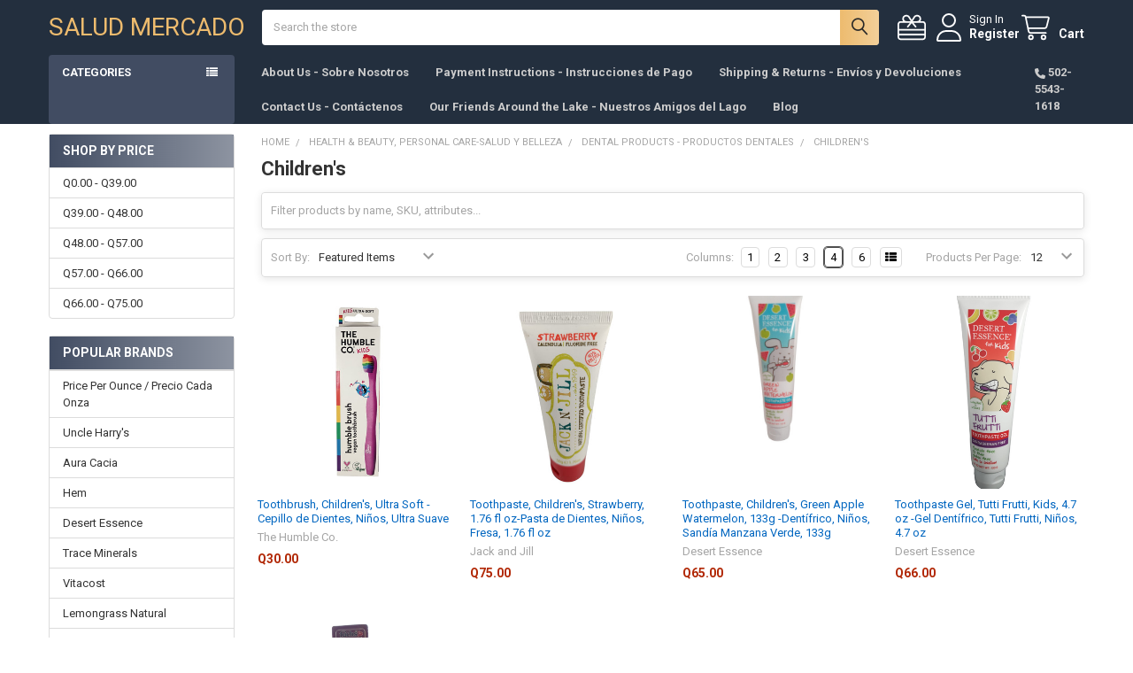

--- FILE ---
content_type: text/html; charset=UTF-8
request_url: https://saludmercado.com/health-beauty-personal-care-salud-y-belleza/dental-products-productos-dentales/childrens/
body_size: 29783
content:


    <!DOCTYPE html>
<html class="no-js" lang="en">
        <head>
        <title>Health &amp; Beauty, Personal Care-Salud y Belleza - Dental Products - Productos Dentales - Children&#x27;s - Salud Mercado</title>
        <link rel="dns-prefetch preconnect" href="https://cdn11.bigcommerce.com/s-h8f7913c65" crossorigin><link rel="dns-prefetch preconnect" href="https://fonts.googleapis.com/" crossorigin><link rel="dns-prefetch preconnect" href="https://fonts.gstatic.com/" crossorigin>
        <link rel='canonical' href='https://saludmercado.com/health-beauty-personal-care-salud-y-belleza/dental-products-productos-dentales/childrens/' /><meta name='platform' content='bigcommerce.stencil' />
        
        

        <link href="https://cdn11.bigcommerce.com/s-h8f7913c65/product_images/Logo.jpg?t=1644770451" rel="shortcut icon">
        <meta name="viewport" content="width=device-width, initial-scale=1">

        <script nonce="">
            document.documentElement.className = document.documentElement.className.replace('no-js', 'js');
        </script>

        <script nonce="">
    function browserSupportsAllFeatures() {
        return window.Promise
            && window.fetch
            && window.URL
            && window.URLSearchParams
            && window.WeakMap
            // object-fit support
            && ('objectFit' in document.documentElement.style);
    }

    function loadScript(src) {
        var js = document.createElement('script');
        js.src = src;
        js.nonce = '';
        js.onerror = function () {
            console.error('Failed to load polyfill script ' + src);
        };
        document.head.appendChild(js);
    }

    if (!browserSupportsAllFeatures()) {
        loadScript('https://cdn11.bigcommerce.com/s-h8f7913c65/stencil/8fe9cfc0-d2ac-013d-a7ef-5283c4998bc2/dist/theme-bundle.polyfills.js');
    }
</script>
        <script nonce="">window.consentManagerTranslations = `{"locale":"en","locales":{"consent_manager.data_collection_warning":"en","consent_manager.accept_all_cookies":"en","consent_manager.gdpr_settings":"en","consent_manager.data_collection_preferences":"en","consent_manager.manage_data_collection_preferences":"en","consent_manager.use_data_by_cookies":"en","consent_manager.data_categories_table":"en","consent_manager.allow":"en","consent_manager.accept":"en","consent_manager.deny":"en","consent_manager.dismiss":"en","consent_manager.reject_all":"en","consent_manager.category":"en","consent_manager.purpose":"en","consent_manager.functional_category":"en","consent_manager.functional_purpose":"en","consent_manager.analytics_category":"en","consent_manager.analytics_purpose":"en","consent_manager.targeting_category":"en","consent_manager.advertising_category":"en","consent_manager.advertising_purpose":"en","consent_manager.essential_category":"en","consent_manager.esential_purpose":"en","consent_manager.yes":"en","consent_manager.no":"en","consent_manager.not_available":"en","consent_manager.cancel":"en","consent_manager.save":"en","consent_manager.back_to_preferences":"en","consent_manager.close_without_changes":"en","consent_manager.unsaved_changes":"en","consent_manager.by_using":"en","consent_manager.agree_on_data_collection":"en","consent_manager.change_preferences":"en","consent_manager.cancel_dialog_title":"en","consent_manager.privacy_policy":"en","consent_manager.allow_category_tracking":"en","consent_manager.disallow_category_tracking":"en"},"translations":{"consent_manager.data_collection_warning":"We use cookies (and other similar technologies) to collect data to improve your shopping experience.","consent_manager.accept_all_cookies":"Accept All Cookies","consent_manager.gdpr_settings":"Settings","consent_manager.data_collection_preferences":"Website Data Collection Preferences","consent_manager.manage_data_collection_preferences":"Manage Website Data Collection Preferences","consent_manager.use_data_by_cookies":" uses data collected by cookies and JavaScript libraries to improve your shopping experience.","consent_manager.data_categories_table":"The table below outlines how we use this data by category. To opt out of a category of data collection, select 'No' and save your preferences.","consent_manager.allow":"Allow","consent_manager.accept":"Accept","consent_manager.deny":"Deny","consent_manager.dismiss":"Dismiss","consent_manager.reject_all":"Reject all","consent_manager.category":"Category","consent_manager.purpose":"Purpose","consent_manager.functional_category":"Functional","consent_manager.functional_purpose":"Enables enhanced functionality, such as videos and live chat. If you do not allow these, then some or all of these functions may not work properly.","consent_manager.analytics_category":"Analytics","consent_manager.analytics_purpose":"Provide statistical information on site usage, e.g., web analytics so we can improve this website over time.","consent_manager.targeting_category":"Targeting","consent_manager.advertising_category":"Advertising","consent_manager.advertising_purpose":"Used to create profiles or personalize content to enhance your shopping experience.","consent_manager.essential_category":"Essential","consent_manager.esential_purpose":"Essential for the site and any requested services to work, but do not perform any additional or secondary function.","consent_manager.yes":"Yes","consent_manager.no":"No","consent_manager.not_available":"N/A","consent_manager.cancel":"Cancel","consent_manager.save":"Save","consent_manager.back_to_preferences":"Back to Preferences","consent_manager.close_without_changes":"You have unsaved changes to your data collection preferences. Are you sure you want to close without saving?","consent_manager.unsaved_changes":"You have unsaved changes","consent_manager.by_using":"By using our website, you're agreeing to our","consent_manager.agree_on_data_collection":"By using our website, you're agreeing to the collection of data as described in our ","consent_manager.change_preferences":"You can change your preferences at any time","consent_manager.cancel_dialog_title":"Are you sure you want to cancel?","consent_manager.privacy_policy":"Privacy Policy","consent_manager.allow_category_tracking":"Allow [CATEGORY_NAME] tracking","consent_manager.disallow_category_tracking":"Disallow [CATEGORY_NAME] tracking"}}`;</script>

        <script nonce="">
            window.lazySizesConfig = window.lazySizesConfig || {};
            window.lazySizesConfig.loadMode = 1;
        </script>
        <script async src="https://cdn11.bigcommerce.com/s-h8f7913c65/stencil/8fe9cfc0-d2ac-013d-a7ef-5283c4998bc2/dist/theme-bundle.head_async.js" nonce=""></script>

            <link href="https://fonts.googleapis.com/css?family=Roboto:700,400&display=block" rel="stylesheet">
            <script async src="https://cdn11.bigcommerce.com/s-h8f7913c65/stencil/8fe9cfc0-d2ac-013d-a7ef-5283c4998bc2/dist/theme-bundle.font.js" nonce=""></script>
            <link data-stencil-stylesheet href="https://cdn11.bigcommerce.com/s-h8f7913c65/stencil/8fe9cfc0-d2ac-013d-a7ef-5283c4998bc2/css/theme-97107400-0b1e-013e-21d3-329101072692.css" rel="stylesheet">
            <!-- Start Tracking Code for analytics_facebook -->

<script>
!function(f,b,e,v,n,t,s){if(f.fbq)return;n=f.fbq=function(){n.callMethod?n.callMethod.apply(n,arguments):n.queue.push(arguments)};if(!f._fbq)f._fbq=n;n.push=n;n.loaded=!0;n.version='2.0';n.queue=[];t=b.createElement(e);t.async=!0;t.src=v;s=b.getElementsByTagName(e)[0];s.parentNode.insertBefore(t,s)}(window,document,'script','https://connect.facebook.net/en_US/fbevents.js');

fbq('set', 'autoConfig', 'false', '373167430558869');
fbq('dataProcessingOptions', ['LDU'], 0, 0);
fbq('init', '373167430558869', {"external_id":"4b3640c4-9f29-45d5-b284-cf318e447605"});
fbq('set', 'agent', 'bigcommerce', '373167430558869');

function trackEvents() {
    var pathName = window.location.pathname;

    fbq('track', 'PageView', {}, "");

    // Search events start -- only fire if the shopper lands on the /search.php page
    if (pathName.indexOf('/search.php') === 0 && getUrlParameter('search_query')) {
        fbq('track', 'Search', {
            content_type: 'product_group',
            content_ids: [],
            search_string: getUrlParameter('search_query')
        });
    }
    // Search events end

    // Wishlist events start -- only fire if the shopper attempts to add an item to their wishlist
    if (pathName.indexOf('/wishlist.php') === 0 && getUrlParameter('added_product_id')) {
        fbq('track', 'AddToWishlist', {
            content_type: 'product_group',
            content_ids: []
        });
    }
    // Wishlist events end

    // Lead events start -- only fire if the shopper subscribes to newsletter
    if (pathName.indexOf('/subscribe.php') === 0 && getUrlParameter('result') === 'success') {
        fbq('track', 'Lead', {});
    }
    // Lead events end

    // Registration events start -- only fire if the shopper registers an account
    if (pathName.indexOf('/login.php') === 0 && getUrlParameter('action') === 'account_created') {
        fbq('track', 'CompleteRegistration', {}, "");
    }
    // Registration events end

    

    function getUrlParameter(name) {
        var cleanName = name.replace(/[\[]/, '\[').replace(/[\]]/, '\]');
        var regex = new RegExp('[\?&]' + cleanName + '=([^&#]*)');
        var results = regex.exec(window.location.search);
        return results === null ? '' : decodeURIComponent(results[1].replace(/\+/g, ' '));
    }
}

if (window.addEventListener) {
    window.addEventListener("load", trackEvents, false)
}
</script>
<noscript><img height="1" width="1" style="display:none" alt="null" src="https://www.facebook.com/tr?id=373167430558869&ev=PageView&noscript=1&a=plbigcommerce1.2&eid="/></noscript>

<!-- End Tracking Code for analytics_facebook -->

<!-- Start Tracking Code for analytics_googleanalytics -->

<script type='text/javascript'>
window.__lo_site_id = 266619;

	(function() {
		var wa = document.createElement('script'); wa.type = 'text/javascript'; wa.async = true;
		wa.src = 'https://d10lpsik1i8c69.cloudfront.net/w.js';
		var s = document.getElementsByTagName('script')[0]; s.parentNode.insertBefore(wa, s);
	  })();
	</script>

<!-- End Tracking Code for analytics_googleanalytics -->


<script type="text/javascript">
fbq('track', 'ViewCategory', {"content_ids":["13373","12968","12244","10813","10666"],"content_type":"product_group","content_category":"Children&#039;s"});
</script>
<script type="text/javascript">
var BCData = {};
</script>
<script type='text/javascript'>
window.__lo_site_id = 266619;

	(function() {
		var wa = document.createElement('script'); wa.type = 'text/javascript'; wa.async = true;
		wa.src = 'https://d10lpsik1i8c69.cloudfront.net/w.js';
		var s = document.getElementsByTagName('script')[0]; s.parentNode.insertBefore(wa, s);
	  })();
	</script>
<script nonce="">
(function () {
    var xmlHttp = new XMLHttpRequest();

    xmlHttp.open('POST', 'https://bes.gcp.data.bigcommerce.com/nobot');
    xmlHttp.setRequestHeader('Content-Type', 'application/json');
    xmlHttp.send('{"store_id":"1000952484","timezone_offset":"-6.0","timestamp":"2026-01-17T17:42:11.94552900Z","visit_id":"2b6ef5a2-1d4b-4c81-b92a-570910d0649a","channel_id":1}');
})();
</script>

        

        <!-- snippet location htmlhead -->

         
    </head>
    <body class="csscolumns papaSupermarket-layout--left-sidebar
        papaSupermarket-style--compact
        papaSupermarket-pageType--category
        papaSupermarket-page--pages-category
        emthemesModez-productUniform
        
        papaSupermarket--showAllCategoriesMenu
        papaSupermarket--showSubcategoriesMenu
        
        
        
        
        
        " id="topOfPage">

        <!-- Facebook SDK -->
        <div id="fb-root"></div>
        <script async defer crossorigin="anonymous" src="https://connect.facebook.net/en_US/sdk.js#xfbml=1&version=v22.0&appId=378187145615477" nonce=""></script>

        <!-- snippet location header -->
        <svg data-src="https://cdn11.bigcommerce.com/s-h8f7913c65/stencil/8fe9cfc0-d2ac-013d-a7ef-5283c4998bc2/img/icon-sprite.svg" class="icons-svg-sprite"></svg>

        <header class="header" role="banner" >
    <a href="#" class="mobileMenu-toggle" data-mobile-menu-toggle="menu">
        <span class="mobileMenu-toggleIcon">Toggle menu</span>
    </a>


    <div class="emthemesModez-header-userSection emthemesModez-header-userSection--logo-left">
        <div class="container">
                <div class="header-logo header-logo--left">
                    <a href="https://saludmercado.com/" data-instantload='{"page":"home"}'>
        <span class="header-logo-text">Salud Mercado</span>
</a>
                </div>

            <nav class="navUser">
    
    <ul class="navUser-section navUser-section--alt">
        <li class="navUser-item navUser-item--recentlyViewed">
            <a class="navUser-action navUser-action--recentlyViewed" href="#recently-viewed" data-dropdown="recently-viewed-dropdown" data-options="align:right" title="Recently Viewed" style="display:none">
                <i class="icon"><svg><use href="#icon-recent-list" /></svg></i>
                <span class="navUser-item-recentlyViewedLabel"><span class='firstword'>Recently </span>Viewed</span>
            </a>
            <div class="dropdown-menu" id="recently-viewed-dropdown" data-dropdown-content aria-hidden="true"></div>
        </li>

            <li class="navUser-item">
                <a class="navUser-action navUser-action--giftCert" href="/giftcertificates.php" title="Gift Certificates">
                    <i class="icon"><svg><use href="#icon-gift" /></svg></i>
                    <span class="navUser-item-giftCertLabel"><span class='firstword'>Gift </span>Certificates</span>
                </a>
            </li>

        

            <li class="navUser-item navUser-item--account">
                <i class="icon"><svg><use href="#icon-user" /></svg></i>
                <span class="navUser-actions">
                        <span class="navUser-subtitle">
                            <a class="navUser-action" href="/login.php">
                                <span class="navUser-item-loginLabel">Sign In</span>
                            </a>
                        </span>
                            <a class="navUser-action" href="/login.php?action=create_account">Register</a>
                </span>
            </li>

        <li class="navUser-item navUser-item--cart">
            <a
                class="navUser-action navUser-action--cart"
                data-cart-preview
                data-dropdown="cart-preview-dropdown"
                data-options="align:right"
                href="/cart.php"
                title="Cart">
                <i class="icon"><svg><use href="#icon-cart" /></svg></i>
                <span class="_rows">
                    <span class="countPill cart-quantity"></span>
                    <span class="navUser-item-cartLabel">Cart</span>
                </span>
            </a>

            <div class="dropdown-menu" id="cart-preview-dropdown" data-dropdown-content aria-hidden="true"></div>
        </li>
    </ul>
</nav>

            <div class="emthemesModez-quickSearch" data-prevent-quick-search-close>
    <!-- snippet location forms_search -->
    <form class="form" action="/search.php">
        <fieldset class="form-fieldset">
            <div class="form-field">
                <label class="is-srOnly" for="search_query">Search</label>
                <div class="form-prefixPostfix wrap">
                    <input class="form-input" data-search-quick name="search_query" id="search_query" data-error-message="Search field cannot be empty." placeholder="Search the store" autocomplete="off">
                    <input type="submit" class="button button--primary form-prefixPostfix-button--postfix" value="Search" />
                </div>
            </div>
        </fieldset>
    </form>
</div>        </div>
    </div>

    <div class="navPages-container" id="menu" data-menu>
        <div class="container">
            <nav class="navPages">

        <div class="emthemesModez-navPages-verticalCategories-container">
            <a class="navPages-action has-subMenu" role="none">Categories</a>
            <div class="emthemesModez-verticalCategories is-open " id="emthemesModez-verticalCategories" data-emthemesmodez-fix-height="emthemesModez-section1-container">
                <ul class="navPages-list navPages-list--categories">

                            <li class="navPages-item">
                                <a class="navPages-action" href="https://saludmercado.com/planting-seeds/" data-instantload >Planting Seeds</a>
                            </li>
                            <li class="navPages-item">
                                <a class="navPages-action" href="https://saludmercado.com/shop-all/" data-instantload >Shop All / Ver Todo </a>
                            </li>
                            <li class="navPages-item">
                                <a class="navPages-action has-subMenu " href="https://saludmercado.com/from-our-kitchen-de-nuestra-cocina/"
    data-instantload
    
    data-collapsible="navPages-198"
    data-collapsible-disabled-breakpoint="medium"
    data-collapsible-disabled-state="open"
    data-collapsible-enabled-state="closed">
    From our Kitchen - De Nuestra Cocina <i class="icon navPages-action-moreIcon" aria-hidden="true"><svg><use href="#icon-caret-down" /></svg></i>
</a>
<div class="navPage-subMenu
    " id="navPages-198" aria-hidden="true" tabindex="-1">
    <ul class="navPage-subMenu-list">
        <li class="navPage-subMenu-item">
            <a class="navPage-subMenu-action navPages-action" href="https://saludmercado.com/from-our-kitchen-de-nuestra-cocina/" data-instantload>All From our Kitchen - De Nuestra Cocina</a>
        </li>
            <li class="navPage-subMenu-item">
                    <a class="navPage-subMenu-action navPages-action" href="https://saludmercado.com/from-our-kitchen-de-nuestra-cocina/baked-goods-desserts/" data-instantload >Baked Goods/Desserts</a>
            </li>
            <li class="navPage-subMenu-item">
                    <a class="navPage-subMenu-action navPages-action" href="https://saludmercado.com/from-our-kitchen-de-nuestra-cocina/breads-bagels-pan-y-bagels/" data-instantload >Breads, Bagels - Pan y Bagels</a>
            </li>
            <li class="navPage-subMenu-item">
                    <a class="navPage-subMenu-action navPages-action" href="https://saludmercado.com/from-our-kitchen-de-nuestra-cocina/condiments/" data-instantload >Condiments</a>
            </li>
            <li class="navPage-subMenu-item">
                    <a class="navPage-subMenu-action navPages-action" href="https://saludmercado.com/from-our-kitchen-de-nuestra-cocina/nut-butters/" data-instantload >Nut Butters</a>
            </li>
            <li class="navPage-subMenu-item">
                    <a class="navPage-subMenu-action navPages-action" href="https://saludmercado.com/from-our-kitchen-de-nuestra-cocina/tofu/" data-instantload >Tofu</a>
            </li>
            <li class="navPage-subMenu-item">
                    <a class="navPage-subMenu-action navPages-action" href="https://saludmercado.com/from-our-kitchen-de-nuestra-cocina/vegan-cheeses-spreads/" data-instantload >Vegan Cheeses, Butters, Spreads -  Queso</a>
            </li>
            <li class="navPage-subMenu-item">
                    <a class="navPage-subMenu-action navPages-action" href="https://saludmercado.com/from-our-kitchen-de-nuestra-cocina/vegan-meats/" data-instantload >Vegan Meats, Frozen Fruits</a>
            </li>
    </ul>
</div>
                            </li>
                            <li class="navPages-item">
                                <a class="navPages-action" href="https://saludmercado.com/baby-food/" data-instantload >Baby Food, All Baby Items - Productos Para Bebe</a>
                            </li>
                            <li class="navPages-item">
                                <a class="navPages-action has-subMenu " href="https://saludmercado.com/baking-mixes-flour/"
    data-instantload
    
    data-collapsible="navPages-38"
    data-collapsible-disabled-breakpoint="medium"
    data-collapsible-disabled-state="open"
    data-collapsible-enabled-state="closed">
    Baking, Mixes, Flour - Hornear, Mezclar, Harina <i class="icon navPages-action-moreIcon" aria-hidden="true"><svg><use href="#icon-caret-down" /></svg></i>
</a>
<div class="navPage-subMenu
    " id="navPages-38" aria-hidden="true" tabindex="-1">
    <ul class="navPage-subMenu-list">
        <li class="navPage-subMenu-item">
            <a class="navPage-subMenu-action navPages-action" href="https://saludmercado.com/baking-mixes-flour/" data-instantload>All Baking, Mixes, Flour - Hornear, Mezclar, Harina</a>
        </li>
            <li class="navPage-subMenu-item">
                    <a class="navPage-subMenu-action navPages-action" href="https://saludmercado.com/baking-mixes-flour-hornear-mezclar-harina/cake-mixes/" data-instantload >Cake Mixes</a>
            </li>
            <li class="navPage-subMenu-item">
                    <a class="navPage-subMenu-action navPages-action" href="https://saludmercado.com/baking-mixes-flour-hornear-mezclar-harina/coconut-milk/" data-instantload >Coconut Milk</a>
            </li>
            <li class="navPage-subMenu-item">
                    <a class="navPage-subMenu-action navPages-action" href="https://saludmercado.com/baking-mixes-flour-hornear-mezclar-harina/cookie-mixes/" data-instantload >Cookie Mixes</a>
            </li>
            <li class="navPage-subMenu-item">
                    <a class="navPage-subMenu-action navPages-action" href="https://saludmercado.com/baking-mixes-flour-hornear-mezclar-harina/egg-replacer/" data-instantload >Egg Replacer</a>
            </li>
            <li class="navPage-subMenu-item">
                    <a class="navPage-subMenu-action navPages-action" href="https://saludmercado.com/baking-mixes-flour-hornear-mezclar-harina/extracts/" data-instantload >Extracts</a>
            </li>
            <li class="navPage-subMenu-item">
                    <a class="navPage-subMenu-action navPages-action" href="https://saludmercado.com/baking-mixes-flour-hornear-mezclar-harina/flour-gluten-free/" data-instantload >Flour, Gluten-Free</a>
            </li>
            <li class="navPage-subMenu-item">
                    <a class="navPage-subMenu-action navPages-action" href="https://saludmercado.com/baking-mixes-flour-granules/flours-harinas/" data-instantload >Flours-Harinas</a>
            </li>
            <li class="navPage-subMenu-item">
                    <a class="navPage-subMenu-action navPages-action" href="https://saludmercado.com/baking-mixes-flour-hornear-mezclar-harina/jello-mixes/" data-instantload >Jello Mixes</a>
            </li>
            <li class="navPage-subMenu-item">
                    <a class="navPage-subMenu-action navPages-action" href="https://saludmercado.com/baking-mixes-flour-hornear-mezclar-harina/matzo-ball-mix/" data-instantload >Matzo Ball Mix</a>
            </li>
            <li class="navPage-subMenu-item">
                    <a class="navPage-subMenu-action navPages-action" href="https://saludmercado.com/baking-mixes-flour-hornear-mezclar-harina/muffin-mixes/" data-instantload >Muffin Mixes</a>
            </li>
            <li class="navPage-subMenu-item">
                    <a class="navPage-subMenu-action navPages-action" href="https://saludmercado.com/baking-mixes-flour-hornear-mezclar-harina/pancake-mixes/" data-instantload >Pancake Mixes</a>
            </li>
            <li class="navPage-subMenu-item">
                    <a class="navPage-subMenu-action navPages-action" href="https://saludmercado.com/baking-mixes-flour-hornear-mezclar-harina/pastry-filings/" data-instantload >Pastry Filings</a>
            </li>
            <li class="navPage-subMenu-item">
                    <a class="navPage-subMenu-action navPages-action" href="https://saludmercado.com/baking-mixes-flour-hornear-mezclar-harina/sweeteners/" data-instantload >Sweeteners</a>
            </li>
            <li class="navPage-subMenu-item">
                    <a class="navPage-subMenu-action navPages-action" href="https://saludmercado.com/baking-mixes-flour-hornear-mezclar-harina/thickeners/" data-instantload >Thickeners</a>
            </li>
            <li class="navPage-subMenu-item">
                    <a class="navPage-subMenu-action navPages-action" href="https://saludmercado.com/baking-mixes-flour-hornear-mezclar-harina/yeasts/" data-instantload >Yeasts</a>
            </li>
    </ul>
</div>
                            </li>
                            <li class="navPages-item">
                                <a class="navPages-action has-subMenu " href="https://saludmercado.com/beans-grains-rice/"
    data-instantload
    
    data-collapsible="navPages-19"
    data-collapsible-disabled-breakpoint="medium"
    data-collapsible-disabled-state="open"
    data-collapsible-enabled-state="closed">
    Beans, Grains &amp; Rice - Frijoles, Granos y Arroz <i class="icon navPages-action-moreIcon" aria-hidden="true"><svg><use href="#icon-caret-down" /></svg></i>
</a>
<div class="navPage-subMenu
    " id="navPages-19" aria-hidden="true" tabindex="-1">
    <ul class="navPage-subMenu-list">
        <li class="navPage-subMenu-item">
            <a class="navPage-subMenu-action navPages-action" href="https://saludmercado.com/beans-grains-rice/" data-instantload>All Beans, Grains &amp; Rice - Frijoles, Granos y Arroz</a>
        </li>
            <li class="navPage-subMenu-item">
                    <a
                        class="navPage-subMenu-action navPages-action has-subMenu"
                        href="https://saludmercado.com/beans-grains-rice-frijoles-granos-y-arroz/beans-frijoles/"
                        data-instantload
                        
                        data-collapsible="navPages-187"
                        data-collapsible-disabled-breakpoint="medium"
                        data-collapsible-disabled-state="open"
                        data-collapsible-enabled-state="closed">
                        Beans - Frijoles <i class="icon navPages-action-moreIcon" aria-hidden="true"><svg><use href="#icon-caret-down" /></svg></i>
                    </a>
                    <ul class="navPage-childList" id="navPages-187">
                        <li class="navPage-childList-item">
                            <a class="navPage-childList-action navPages-action" href="https://saludmercado.com/beans-grains-rice-frijoles-granos-y-arroz/beans-frijoles/" data-instantload>All Beans - Frijoles</a>
                        </li>
                        <li class="navPage-childList-item">
                                <a class="navPage-childList-action navPages-action" data-instantload href="https://saludmercado.com/beans-grains-rice-frijoles-granos-y-arroz/beans-frijoles/peas/" >Peas</a>
                        </li>
                    </ul>
            </li>
            <li class="navPage-subMenu-item">
                    <a class="navPage-subMenu-action navPages-action" href="https://saludmercado.com/beans-grains-rice-frijoles-granos-y-arroz/cous-cous/" data-instantload >Cous COus</a>
            </li>
            <li class="navPage-subMenu-item">
                    <a class="navPage-subMenu-action navPages-action" href="https://saludmercado.com/beans-grains-rice/grains/" data-instantload >Grains - Granos</a>
            </li>
            <li class="navPage-subMenu-item">
                    <a class="navPage-subMenu-action navPages-action" href="https://saludmercado.com/beans-grains-rice-frijoles-granos-y-arroz/peas/" data-instantload >Peas</a>
            </li>
            <li class="navPage-subMenu-item">
                    <a class="navPage-subMenu-action navPages-action" href="https://saludmercado.com/beans-grains-rice/rice/" data-instantload >Rice - Arroz</a>
            </li>
    </ul>
</div>
                            </li>
                            <li class="navPages-item">
                                <a class="navPages-action has-subMenu " href="https://saludmercado.com/beverages-boxed-teas-coffee-mixes/"
    data-instantload
    
    data-collapsible="navPages-22"
    data-collapsible-disabled-breakpoint="medium"
    data-collapsible-disabled-state="open"
    data-collapsible-enabled-state="closed">
     Beverages, Teas, Coffee, Mixes - Bebidas <i class="icon navPages-action-moreIcon" aria-hidden="true"><svg><use href="#icon-caret-down" /></svg></i>
</a>
<div class="navPage-subMenu
    " id="navPages-22" aria-hidden="true" tabindex="-1">
    <ul class="navPage-subMenu-list">
        <li class="navPage-subMenu-item">
            <a class="navPage-subMenu-action navPages-action" href="https://saludmercado.com/beverages-boxed-teas-coffee-mixes/" data-instantload>All  Beverages, Teas, Coffee, Mixes - Bebidas</a>
        </li>
            <li class="navPage-subMenu-item">
                    <a class="navPage-subMenu-action navPages-action" href="https://saludmercado.com/beverages-teas-coffee-mixes-bebidas/alcohol-drinks/" data-instantload >Alcohol Drinks</a>
            </li>
            <li class="navPage-subMenu-item">
                    <a class="navPage-subMenu-action navPages-action" href="https://saludmercado.com/beverages-teas-coffee-mixes-bebidas/alternative-milks-leches-alternativas/" data-instantload >Alternative Milks - Leches Alternativas </a>
            </li>
            <li class="navPage-subMenu-item">
                    <a class="navPage-subMenu-action navPages-action" href="https://saludmercado.com/beverages-teas-coffee-mixes-bebidas/coconut-water/" data-instantload >Coconut Water</a>
            </li>
            <li class="navPage-subMenu-item">
                    <a class="navPage-subMenu-action navPages-action" href="https://saludmercado.com/beverages-teas-coffee-mixes-bebidas/coffee/" data-instantload >Coffee</a>
            </li>
            <li class="navPage-subMenu-item">
                    <a class="navPage-subMenu-action navPages-action" href="https://saludmercado.com/beverages-teas-coffee-mixes-bebidas/coffee-substitutes/" data-instantload >Coffee Substitutes</a>
            </li>
            <li class="navPage-subMenu-item">
                    <a class="navPage-subMenu-action navPages-action" href="https://saludmercado.com/beverages-teas-coffee-mixes-bebidas/creamers/" data-instantload >Creamers</a>
            </li>
            <li class="navPage-subMenu-item">
                    <a class="navPage-subMenu-action navPages-action" href="https://saludmercado.com/beverages-teas-coffee-mixes-bebidas/energy-drinks/" data-instantload >Energy Drinks</a>
            </li>
            <li class="navPage-subMenu-item">
                    <a class="navPage-subMenu-action navPages-action" href="https://saludmercado.com/beverages-teas-coffee-mixes-bebidas/hydration-energy/" data-instantload >Hydration &amp; Energy</a>
            </li>
            <li class="navPage-subMenu-item">
                    <a class="navPage-subMenu-action navPages-action" href="https://saludmercado.com/beverages-teas-coffee-mixes-bebidas/instant-beverages/" data-instantload >Instant Beverages - Bebidas al Instante</a>
            </li>
            <li class="navPage-subMenu-item">
                    <a class="navPage-subMenu-action navPages-action" href="https://saludmercado.com/beverages-boxed-teas-coffee-mixes/juices/" data-instantload >Juices - Jugos</a>
            </li>
            <li class="navPage-subMenu-item">
                    <a class="navPage-subMenu-action navPages-action" href="https://saludmercado.com/beverages-teas-coffee-mixes-bebidas/lemonade/" data-instantload >Lemonade</a>
            </li>
            <li class="navPage-subMenu-item">
                    <a class="navPage-subMenu-action navPages-action" href="https://saludmercado.com/beverages-teas-coffee-mixes-bebidas/milk/" data-instantload >Milk</a>
            </li>
            <li class="navPage-subMenu-item">
                    <a class="navPage-subMenu-action navPages-action" href="https://saludmercado.com/beverages-teas-coffee-mixes-bebidas/mineral-water/" data-instantload >Mineral Water</a>
            </li>
            <li class="navPage-subMenu-item">
                    <a
                        class="navPage-subMenu-action navPages-action has-subMenu"
                        href="https://saludmercado.com/beverages-boxed-teas-coffee-mixes/mixes/"
                        data-instantload
                        
                        data-collapsible="navPages-117"
                        data-collapsible-disabled-breakpoint="medium"
                        data-collapsible-disabled-state="open"
                        data-collapsible-enabled-state="closed">
                        Mixes - Mezclas <i class="icon navPages-action-moreIcon" aria-hidden="true"><svg><use href="#icon-caret-down" /></svg></i>
                    </a>
                    <ul class="navPage-childList" id="navPages-117">
                        <li class="navPage-childList-item">
                            <a class="navPage-childList-action navPages-action" href="https://saludmercado.com/beverages-boxed-teas-coffee-mixes/mixes/" data-instantload>All Mixes - Mezclas</a>
                        </li>
                        <li class="navPage-childList-item">
                                <a class="navPage-childList-action navPages-action" data-instantload href="https://saludmercado.com/beverages-boxed-teas-coffee-mixes/mixes/energy-drinks/" >Energy Drinks</a>
                        </li>
                        <li class="navPage-childList-item">
                                <a class="navPage-childList-action navPages-action" data-instantload href="https://saludmercado.com/beverages-teas-coffee-mixes-bebidas/mixes-mezclas/mushroom/" >Mushroom</a>
                        </li>
                    </ul>
            </li>
            <li class="navPage-subMenu-item">
                    <a class="navPage-subMenu-action navPages-action" href="https://saludmercado.com/beverages-teas-coffee-mixes-bebidas/powders/" data-instantload >Powders</a>
            </li>
            <li class="navPage-subMenu-item">
                    <a class="navPage-subMenu-action navPages-action" href="https://saludmercado.com/beverages-boxed-teas-coffee-mixes/probiotic-beverages/" data-instantload >Probiotic Beverages - Bebidas Probiotico</a>
            </li>
            <li class="navPage-subMenu-item">
                    <a class="navPage-subMenu-action navPages-action" href="https://saludmercado.com/beverages-teas-coffee-mixes-bebidas/protein-drinks/" data-instantload >Protein Drinks</a>
            </li>
            <li class="navPage-subMenu-item">
                    <a
                        class="navPage-subMenu-action navPages-action has-subMenu"
                        href="https://saludmercado.com/beverages-boxed-teas-coffee-mixes/sodas/"
                        data-instantload
                        
                        data-collapsible="navPages-118"
                        data-collapsible-disabled-breakpoint="medium"
                        data-collapsible-disabled-state="open"
                        data-collapsible-enabled-state="closed">
                        Sodas - Gaseosas <i class="icon navPages-action-moreIcon" aria-hidden="true"><svg><use href="#icon-caret-down" /></svg></i>
                    </a>
                    <ul class="navPage-childList" id="navPages-118">
                        <li class="navPage-childList-item">
                            <a class="navPage-childList-action navPages-action" href="https://saludmercado.com/beverages-boxed-teas-coffee-mixes/sodas/" data-instantload>All Sodas - Gaseosas</a>
                        </li>
                        <li class="navPage-childList-item">
                                <a class="navPage-childList-action navPages-action" data-instantload href="https://saludmercado.com/beverages-teas-coffee-mixes-bebidas/sodas-gaseosas/sodas-no-sugar/" >Sodas, No Sugar</a>
                        </li>
                    </ul>
            </li>
            <li class="navPage-subMenu-item">
                    <a class="navPage-subMenu-action navPages-action" href="https://saludmercado.com/beverages-teas-coffee-mixes-bebidas/sparkling-juice/" data-instantload >Sparkling Juice</a>
            </li>
            <li class="navPage-subMenu-item">
                    <a class="navPage-subMenu-action navPages-action" href="https://saludmercado.com/beverages-teas-coffee-mixes-bebidas/sparkling-water/" data-instantload >Sparkling Water</a>
            </li>
            <li class="navPage-subMenu-item">
                    <a class="navPage-subMenu-action navPages-action" href="https://saludmercado.com/beverages-teas-coffee-mixes-bebidas/tea-ready-to-drink/" data-instantload >Tea - Ready to Drink</a>
            </li>
            <li class="navPage-subMenu-item">
                    <a class="navPage-subMenu-action navPages-action" href="https://saludmercado.com/beverages-boxed-teas-coffee-mixes/tea-boxed/" data-instantload >Tea Boxed - Te en Cajas y Bolsas</a>
            </li>
            <li class="navPage-subMenu-item">
                    <a class="navPage-subMenu-action navPages-action" href="https://saludmercado.com/teas-coffee-beverages/tea-bulk/" data-instantload >Tea Bulk - Te en Granel</a>
            </li>
            <li class="navPage-subMenu-item">
                    <a class="navPage-subMenu-action navPages-action" href="https://saludmercado.com/beverages-teas-coffee-mixes-bebidas/tonics/" data-instantload >Tonics</a>
            </li>
            <li class="navPage-subMenu-item">
                    <a
                        class="navPage-subMenu-action navPages-action has-subMenu"
                        href="https://saludmercado.com/beverages-teas-coffee-mixes-bebidas/waters/"
                        data-instantload
                        
                        data-collapsible="navPages-263"
                        data-collapsible-disabled-breakpoint="medium"
                        data-collapsible-disabled-state="open"
                        data-collapsible-enabled-state="closed">
                        Waters <i class="icon navPages-action-moreIcon" aria-hidden="true"><svg><use href="#icon-caret-down" /></svg></i>
                    </a>
                    <ul class="navPage-childList" id="navPages-263">
                        <li class="navPage-childList-item">
                            <a class="navPage-childList-action navPages-action" href="https://saludmercado.com/beverages-teas-coffee-mixes-bebidas/waters/" data-instantload>All Waters</a>
                        </li>
                        <li class="navPage-childList-item">
                                <a class="navPage-childList-action navPages-action" data-instantload href="https://saludmercado.com/beverages-teas-coffee-mixes-bebidas/waters/cacao/" >Cacao</a>
                        </li>
                        <li class="navPage-childList-item">
                                <a class="navPage-childList-action navPages-action" data-instantload href="https://saludmercado.com/beverages-teas-coffee-mixes-bebidas/waters/sparkling/" >Sparkling</a>
                        </li>
                    </ul>
            </li>
    </ul>
</div>
                            </li>
                            <li class="navPages-item">
                                <a class="navPages-action has-subMenu " href="https://saludmercado.com/bread-crackers-baked-goods/"
    data-instantload
    
    data-collapsible="navPages-47"
    data-collapsible-disabled-breakpoint="medium"
    data-collapsible-disabled-state="open"
    data-collapsible-enabled-state="closed">
    Breads, Crackers,  - Panes, Galletas <i class="icon navPages-action-moreIcon" aria-hidden="true"><svg><use href="#icon-caret-down" /></svg></i>
</a>
<div class="navPage-subMenu
    " id="navPages-47" aria-hidden="true" tabindex="-1">
    <ul class="navPage-subMenu-list">
        <li class="navPage-subMenu-item">
            <a class="navPage-subMenu-action navPages-action" href="https://saludmercado.com/bread-crackers-baked-goods/" data-instantload>All Breads, Crackers,  - Panes, Galletas</a>
        </li>
            <li class="navPage-subMenu-item">
                    <a class="navPage-subMenu-action navPages-action" href="https://saludmercado.com/breads-crackers-panes-galletas/bread-pan/" data-instantload >Bread - Pan</a>
            </li>
            <li class="navPage-subMenu-item">
                    <a class="navPage-subMenu-action navPages-action" href="https://saludmercado.com/breads-crackers-panes-galletas/breadsticks/" data-instantload >Breadsticks</a>
            </li>
            <li class="navPage-subMenu-item">
                    <a class="navPage-subMenu-action navPages-action" href="https://saludmercado.com/breads-crackers-panes-galletas/corn-cakes/" data-instantload >Corn Cakes</a>
            </li>
            <li class="navPage-subMenu-item">
                    <a class="navPage-subMenu-action navPages-action" href="https://saludmercado.com/bread-crackers-baked-goods/crackers/" data-instantload >Crackers - Galletas</a>
            </li>
            <li class="navPage-subMenu-item">
                    <a class="navPage-subMenu-action navPages-action" href="https://saludmercado.com/breads-crackers-panes-galletas/croutons/" data-instantload >Croutons</a>
            </li>
            <li class="navPage-subMenu-item">
                    <a class="navPage-subMenu-action navPages-action" href="https://saludmercado.com/breads-crackers-panes-galletas/gluten-free/" data-instantload >Gluten-Free</a>
            </li>
            <li class="navPage-subMenu-item">
                    <a class="navPage-subMenu-action navPages-action" href="https://saludmercado.com/breads-crackers-panes-galletas/nori-sheets/" data-instantload >Nori Sheets</a>
            </li>
            <li class="navPage-subMenu-item">
                    <a class="navPage-subMenu-action navPages-action" href="https://saludmercado.com/breads-crackers-panes-galletas/rice-cakes/" data-instantload >Rice Cakes</a>
            </li>
            <li class="navPage-subMenu-item">
                    <a class="navPage-subMenu-action navPages-action" href="https://saludmercado.com/breads-crackers-panes-galletas/rice-paper/" data-instantload >Rice Paper</a>
            </li>
            <li class="navPage-subMenu-item">
                    <a class="navPage-subMenu-action navPages-action" href="https://saludmercado.com/breads-crackers-panes-galletas/taco-shells/" data-instantload >Taco Shells</a>
            </li>
            <li class="navPage-subMenu-item">
                    <a class="navPage-subMenu-action navPages-action" href="https://saludmercado.com/breads-crackers-panes-galletas/tortillas/" data-instantload >Tortillas</a>
            </li>
            <li class="navPage-subMenu-item">
                    <a class="navPage-subMenu-action navPages-action" href="https://saludmercado.com/breads-crackers-panes-galletas/wraps/" data-instantload >Wraps</a>
            </li>
    </ul>
</div>
                            </li>
                            <li class="navPages-item">
                                <a class="navPages-action has-subMenu " href="https://saludmercado.com/herbs-spices-bulk/"
    data-instantload
    
    data-collapsible="navPages-18"
    data-collapsible-disabled-breakpoint="medium"
    data-collapsible-disabled-state="open"
    data-collapsible-enabled-state="closed">
    Bulk Herbs, Spices, Teas &amp; Medicinal Herbs <i class="icon navPages-action-moreIcon" aria-hidden="true"><svg><use href="#icon-caret-down" /></svg></i>
</a>
<div class="navPage-subMenu
    " id="navPages-18" aria-hidden="true" tabindex="-1">
    <ul class="navPage-subMenu-list">
        <li class="navPage-subMenu-item">
            <a class="navPage-subMenu-action navPages-action" href="https://saludmercado.com/herbs-spices-bulk/" data-instantload>All Bulk Herbs, Spices, Teas &amp; Medicinal Herbs</a>
        </li>
            <li class="navPage-subMenu-item">
                    <a class="navPage-subMenu-action navPages-action" href="https://saludmercado.com/bulk-herbs-spices-teas-medicinal-herbs/accessories/" data-instantload >Accessories</a>
            </li>
            <li class="navPage-subMenu-item">
                    <a class="navPage-subMenu-action navPages-action" href="https://saludmercado.com/bulk-herbs-spices-teas-medicinal-herbs/broth-powders/" data-instantload >Broth Powders</a>
            </li>
            <li class="navPage-subMenu-item">
                    <a class="navPage-subMenu-action navPages-action" href="https://saludmercado.com/bulk-herbs-spices-teas-medicinal-herbs/cacao/" data-instantload >Cacao</a>
            </li>
            <li class="navPage-subMenu-item">
                    <a class="navPage-subMenu-action navPages-action" href="https://saludmercado.com/bulk-herbs-spices-teas-medicinal-herbs/condiments/" data-instantload >Condiments - Condimentos</a>
            </li>
            <li class="navPage-subMenu-item">
                    <a class="navPage-subMenu-action navPages-action" href="https://saludmercado.com/bulk-herbs-spices-teas-medicinal-herbs/dried-fruit-powders/" data-instantload >Dried Fruit Powders</a>
            </li>
            <li class="navPage-subMenu-item">
                    <a class="navPage-subMenu-action navPages-action" href="https://saludmercado.com/bulk-herbs-spices-teas-medicinal-herbs/dried-fruits/" data-instantload >Dried Fruits</a>
            </li>
            <li class="navPage-subMenu-item">
                    <a class="navPage-subMenu-action navPages-action" href="https://saludmercado.com/bulk-herbs-spices-teas-medicinal-herbs/flower-powders/" data-instantload >Flower Powders</a>
            </li>
            <li class="navPage-subMenu-item">
                    <a class="navPage-subMenu-action navPages-action" href="https://saludmercado.com/bulk-herbs-spices-teas-medicinal-herbs/herb-powders/" data-instantload >Herb Powders</a>
            </li>
            <li class="navPage-subMenu-item">
                    <a class="navPage-subMenu-action navPages-action" href="https://saludmercado.com/bulk-herbs-spices-teas-medicinal-herbs/herbal-supplements/" data-instantload >Herbal Supplements</a>
            </li>
            <li class="navPage-subMenu-item">
                    <a class="navPage-subMenu-action navPages-action" href="https://saludmercado.com/bulk-herbs-spices-teas-medicinal-herbs/herbs/" data-instantload >Herbs - Hierbas</a>
            </li>
            <li class="navPage-subMenu-item">
                    <a class="navPage-subMenu-action navPages-action" href="https://saludmercado.com/bulk-herbs-spices-teas-medicinal-herbs/medicinal-herbs/" data-instantload >Medicinal Herbs - Hierbas Medicinales</a>
            </li>
            <li class="navPage-subMenu-item">
                    <a class="navPage-subMenu-action navPages-action" href="https://saludmercado.com/bulk-herbs-spices-teas-medicinal-herbs/roots/" data-instantload >Roots</a>
            </li>
            <li class="navPage-subMenu-item">
                    <a class="navPage-subMenu-action navPages-action" href="https://saludmercado.com/bulk-herbs-spices-teas-medicinal-herbs/salts-peppers-sales-y-pimentas/" data-instantload >Salts &amp; Peppers - Sales y Pimentos</a>
            </li>
            <li class="navPage-subMenu-item">
                    <a class="navPage-subMenu-action navPages-action" href="https://saludmercado.com/bulk-herbs-spices-teas-medicinal-herbs/sea-vegetable-powders/" data-instantload >Sea Vegetable Powders</a>
            </li>
            <li class="navPage-subMenu-item">
                    <a class="navPage-subMenu-action navPages-action" href="https://saludmercado.com/bulk-herbs-spices-teas-medicinal-herbs/seeds/" data-instantload >Seeds</a>
            </li>
            <li class="navPage-subMenu-item">
                    <a class="navPage-subMenu-action navPages-action" href="https://saludmercado.com/bulk-herbs-spices-teas-medicinal-herbs/smoking-blends/" data-instantload >Smoking Blends</a>
            </li>
            <li class="navPage-subMenu-item">
                    <a class="navPage-subMenu-action navPages-action" href="https://saludmercado.com/bulk-herbs-spices-teas-medicinal-herbs/spices/" data-instantload >Spices - Especias</a>
            </li>
            <li class="navPage-subMenu-item">
                    <a class="navPage-subMenu-action navPages-action" href="https://saludmercado.com/bulk-herbs-spices-teas-medicinal-herbs/sprouting-seeds/" data-instantload >Sprouting Seeds</a>
            </li>
            <li class="navPage-subMenu-item">
                    <a
                        class="navPage-subMenu-action navPages-action has-subMenu"
                        href="https://saludmercado.com/bulk-herbs-spices-teas-medicinal-herbs/superfood-powders/"
                        data-instantload
                        
                        data-collapsible="navPages-384"
                        data-collapsible-disabled-breakpoint="medium"
                        data-collapsible-disabled-state="open"
                        data-collapsible-enabled-state="closed">
                        Superfood Powders <i class="icon navPages-action-moreIcon" aria-hidden="true"><svg><use href="#icon-caret-down" /></svg></i>
                    </a>
                    <ul class="navPage-childList" id="navPages-384">
                        <li class="navPage-childList-item">
                            <a class="navPage-childList-action navPages-action" href="https://saludmercado.com/bulk-herbs-spices-teas-medicinal-herbs/superfood-powders/" data-instantload>All Superfood Powders</a>
                        </li>
                        <li class="navPage-childList-item">
                                <a class="navPage-childList-action navPages-action" data-instantload href="https://saludmercado.com/bulk-herbs-spices-teas-medicinal-herbs/superfood-powders/algae/" >Algae</a>
                        </li>
                    </ul>
            </li>
            <li class="navPage-subMenu-item">
                    <a class="navPage-subMenu-action navPages-action" href="https://saludmercado.com/bulk-herbs-spices-teas-medicinal-herbs/teas/" data-instantload >Teas - Tés</a>
            </li>
            <li class="navPage-subMenu-item">
                    <a class="navPage-subMenu-action navPages-action" href="https://saludmercado.com/bulk-herbs-spices-teas-medicinal-herbs/vegetable-powders/" data-instantload >Vegetable Powders</a>
            </li>
            <li class="navPage-subMenu-item">
                    <a class="navPage-subMenu-action navPages-action" href="https://saludmercado.com/bulk-herbs-spices-teas-medicinal-herbs/vitamin-powders/" data-instantload >Vitamin Powders</a>
            </li>
    </ul>
</div>
                            </li>
                            <li class="navPages-item">
                                <a class="navPages-action" href="https://saludmercado.com/candles-incense/" data-instantload >Candles, Incense - Velas, Incienso, Mas</a>
                            </li>
                            <li class="navPages-item">
                                <a class="navPages-action has-subMenu " href="https://saludmercado.com/candy-cough-drops/"
    data-instantload
    
    data-collapsible="navPages-51"
    data-collapsible-disabled-breakpoint="medium"
    data-collapsible-disabled-state="open"
    data-collapsible-enabled-state="closed">
    Candy, Cough Drops - Dulces, Pastillas Tos <i class="icon navPages-action-moreIcon" aria-hidden="true"><svg><use href="#icon-caret-down" /></svg></i>
</a>
<div class="navPage-subMenu
    " id="navPages-51" aria-hidden="true" tabindex="-1">
    <ul class="navPage-subMenu-list">
        <li class="navPage-subMenu-item">
            <a class="navPage-subMenu-action navPages-action" href="https://saludmercado.com/candy-cough-drops/" data-instantload>All Candy, Cough Drops - Dulces, Pastillas Tos</a>
        </li>
            <li class="navPage-subMenu-item">
                    <a class="navPage-subMenu-action navPages-action" href="https://saludmercado.com/candy-cough-drops-dulces-pastillas-tos/candy-candy-bars/" data-instantload >Candy, Candy Bars - Dulses</a>
            </li>
            <li class="navPage-subMenu-item">
                    <a class="navPage-subMenu-action navPages-action" href="https://saludmercado.com/candy-cough-drops-dulces-pastillas-tos/caramel-chocolate-sauces/" data-instantload >Caramel &amp; Chocolate Sauces</a>
            </li>
            <li class="navPage-subMenu-item">
                    <a class="navPage-subMenu-action navPages-action" href="https://saludmercado.com/candy-cough-drops-dulces-pastillas-tos/chews/" data-instantload >Chews</a>
            </li>
            <li class="navPage-subMenu-item">
                    <a class="navPage-subMenu-action navPages-action" href="https://saludmercado.com/candy-cough-drops-dulces-pastillas-tos/chocolate/" data-instantload >Chocolate</a>
            </li>
            <li class="navPage-subMenu-item">
                    <a class="navPage-subMenu-action navPages-action" href="https://saludmercado.com/candy-cough-drops-dulces-pastillas-tos/chocolate-substitutes/" data-instantload >Chocolate Substitutes</a>
            </li>
            <li class="navPage-subMenu-item">
                    <a class="navPage-subMenu-action navPages-action" href="https://saludmercado.com/candy-cough-drops-dulces-pastillas-tos/cough-drops-pastillas-para-tos/" data-instantload >Cough Drops - Pastillas para Tos </a>
            </li>
            <li class="navPage-subMenu-item">
                    <a class="navPage-subMenu-action navPages-action" href="https://saludmercado.com/candy-cough-drops-dulces-pastillas-tos/gum/" data-instantload >Gum</a>
            </li>
            <li class="navPage-subMenu-item">
                    <a class="navPage-subMenu-action navPages-action" href="https://saludmercado.com/candy-cough-drops-dulces-pastillas-tos/gummys/" data-instantload >Gummy&#x27;s</a>
            </li>
            <li class="navPage-subMenu-item">
                    <a class="navPage-subMenu-action navPages-action" href="https://saludmercado.com/candy-cough-drops-dulces-pastillas-tos/hard-candies/" data-instantload >Hard Candies</a>
            </li>
            <li class="navPage-subMenu-item">
                    <a class="navPage-subMenu-action navPages-action" href="https://saludmercado.com/candy-cough-drops-dulces-pastillas-tos/licorice/" data-instantload >Licorice</a>
            </li>
            <li class="navPage-subMenu-item">
                    <a class="navPage-subMenu-action navPages-action" href="https://saludmercado.com/candy-cough-drops-dulces-pastillas-tos/loli-pops/" data-instantload >Loli-Pops</a>
            </li>
            <li class="navPage-subMenu-item">
                    <a class="navPage-subMenu-action navPages-action" href="https://saludmercado.com/candy-cough-drops-dulces-pastillas-tos/mints/" data-instantload >Mints</a>
            </li>
            <li class="navPage-subMenu-item">
                    <a class="navPage-subMenu-action navPages-action" href="https://saludmercado.com/candy-cough-drops-dulces-pastillas-tos/soft-candy/" data-instantload >Soft Candy</a>
            </li>
            <li class="navPage-subMenu-item">
                    <a class="navPage-subMenu-action navPages-action" href="https://saludmercado.com/candy-cough-drops-dulces-pastillas-tos/sugar-free/" data-instantload >Sugar Free</a>
            </li>
            <li class="navPage-subMenu-item">
                    <a class="navPage-subMenu-action navPages-action" href="https://saludmercado.com/candy-cough-drops-dulces-pastillas-tos/wafers/" data-instantload >Wafers</a>
            </li>
            <li class="navPage-subMenu-item">
                    <a class="navPage-subMenu-action navPages-action" href="https://saludmercado.com/candy-cough-drops-dulces-pastillas-tos/waffles/" data-instantload >Waffles</a>
            </li>
    </ul>
</div>
                            </li>
                            <li class="navPages-item">
                                <a class="navPages-action has-subMenu " href="https://saludmercado.com/canned-beans-misc-goods/"
    data-instantload
    
    data-collapsible="navPages-62"
    data-collapsible-disabled-breakpoint="medium"
    data-collapsible-disabled-state="open"
    data-collapsible-enabled-state="closed">
    Canned Beans, Tomatoes- Comida Lata <i class="icon navPages-action-moreIcon" aria-hidden="true"><svg><use href="#icon-caret-down" /></svg></i>
</a>
<div class="navPage-subMenu
    " id="navPages-62" aria-hidden="true" tabindex="-1">
    <ul class="navPage-subMenu-list">
        <li class="navPage-subMenu-item">
            <a class="navPage-subMenu-action navPages-action" href="https://saludmercado.com/canned-beans-misc-goods/" data-instantload>All Canned Beans, Tomatoes- Comida Lata</a>
        </li>
            <li class="navPage-subMenu-item">
                    <a class="navPage-subMenu-action navPages-action" href="https://saludmercado.com/canned-beans-tomatoes-comida-lata/tuna/" data-instantload >Tuna</a>
            </li>
    </ul>
</div>
                            </li>
                            <li class="navPages-item">
                                <a class="navPages-action has-subMenu " href="https://saludmercado.com/cereal-granola-oats-cereales/"
    data-instantload
    
    data-collapsible="navPages-73"
    data-collapsible-disabled-breakpoint="medium"
    data-collapsible-disabled-state="open"
    data-collapsible-enabled-state="closed">
    Cereal, Granola, Oats - Cereales, Avena <i class="icon navPages-action-moreIcon" aria-hidden="true"><svg><use href="#icon-caret-down" /></svg></i>
</a>
<div class="navPage-subMenu
    " id="navPages-73" aria-hidden="true" tabindex="-1">
    <ul class="navPage-subMenu-list">
        <li class="navPage-subMenu-item">
            <a class="navPage-subMenu-action navPages-action" href="https://saludmercado.com/cereal-granola-oats-cereales/" data-instantload>All Cereal, Granola, Oats - Cereales, Avena</a>
        </li>
            <li class="navPage-subMenu-item">
                    <a class="navPage-subMenu-action navPages-action" href="https://saludmercado.com/cereal-granola-oats-cereales-avena/cereal/" data-instantload >Cereal</a>
            </li>
            <li class="navPage-subMenu-item">
                    <a class="navPage-subMenu-action navPages-action" href="https://saludmercado.com/cereal-granola-oats-cereales-avena/granola/" data-instantload >Granola</a>
            </li>
            <li class="navPage-subMenu-item">
                    <a class="navPage-subMenu-action navPages-action" href="https://saludmercado.com/cereal-granola-oats-cereales-avena/granola-bars/" data-instantload >Granola Bars</a>
            </li>
            <li class="navPage-subMenu-item">
                    <a class="navPage-subMenu-action navPages-action" href="https://saludmercado.com/cereal-granola-oats-cereales-avena/grits/" data-instantload >Grits</a>
            </li>
            <li class="navPage-subMenu-item">
                    <a class="navPage-subMenu-action navPages-action" href="https://saludmercado.com/cereal-granola-oats-cereales-avena/hot-cereal/" data-instantload >Hot Cereal</a>
            </li>
            <li class="navPage-subMenu-item">
                    <a class="navPage-subMenu-action navPages-action" href="https://saludmercado.com/cereal-granola-oats-cereales-avena/muesli/" data-instantload >Muesli</a>
            </li>
            <li class="navPage-subMenu-item">
                    <a class="navPage-subMenu-action navPages-action" href="https://saludmercado.com/cereal-granola-oats-cereales-avena/oats/" data-instantload >Oats</a>
            </li>
    </ul>
</div>
                            </li>
                            <li class="navPages-item">
                                <a class="navPages-action has-subMenu " href="https://saludmercado.com/chips-pretzels-snacks/"
    data-instantload
    
    data-collapsible="navPages-54"
    data-collapsible-disabled-breakpoint="medium"
    data-collapsible-disabled-state="open"
    data-collapsible-enabled-state="closed">
    Chips, Pretzels &amp; Snacks <i class="icon navPages-action-moreIcon" aria-hidden="true"><svg><use href="#icon-caret-down" /></svg></i>
</a>
<div class="navPage-subMenu
    " id="navPages-54" aria-hidden="true" tabindex="-1">
    <ul class="navPage-subMenu-list">
        <li class="navPage-subMenu-item">
            <a class="navPage-subMenu-action navPages-action" href="https://saludmercado.com/chips-pretzels-snacks/" data-instantload>All Chips, Pretzels &amp; Snacks</a>
        </li>
            <li class="navPage-subMenu-item">
                    <a class="navPage-subMenu-action navPages-action" href="https://saludmercado.com/chips-pretzels-snacks/baked-goods/" data-instantload >Baked Goods</a>
            </li>
            <li class="navPage-subMenu-item">
                    <a class="navPage-subMenu-action navPages-action" href="https://saludmercado.com/chips-pretzels-snacks/childrens/" data-instantload >Children&#x27;s</a>
            </li>
            <li class="navPage-subMenu-item">
                    <a class="navPage-subMenu-action navPages-action" href="https://saludmercado.com/chips-pretzels-snacks/chips/" data-instantload >Chips</a>
            </li>
            <li class="navPage-subMenu-item">
                    <a class="navPage-subMenu-action navPages-action" href="https://saludmercado.com/chips-pretzels-snacks/clusters/" data-instantload >Clusters</a>
            </li>
            <li class="navPage-subMenu-item">
                    <a class="navPage-subMenu-action navPages-action" href="https://saludmercado.com/chips-pretzels-snacks/crackers/" data-instantload >Crackers</a>
            </li>
            <li class="navPage-subMenu-item">
                    <a class="navPage-subMenu-action navPages-action" href="https://saludmercado.com/chips-pretzels-snacks/dried-fruit/" data-instantload >Dried Fruit</a>
            </li>
            <li class="navPage-subMenu-item">
                    <a class="navPage-subMenu-action navPages-action" href="https://saludmercado.com/chips-pretzels-snacks/dried-snacks/" data-instantload >Dried Snacks</a>
            </li>
            <li class="navPage-subMenu-item">
                    <a class="navPage-subMenu-action navPages-action" href="https://saludmercado.com/chips-pretzels-snacks/nut-mixes/" data-instantload >Nut Mixes</a>
            </li>
            <li class="navPage-subMenu-item">
                    <a class="navPage-subMenu-action navPages-action" href="https://saludmercado.com/chips-pretzels-snacks/popcorn/" data-instantload >Popcorn</a>
            </li>
            <li class="navPage-subMenu-item">
                    <a class="navPage-subMenu-action navPages-action" href="https://saludmercado.com/chips-pretzels-snacks/pretzels/" data-instantload >Pretzels</a>
            </li>
            <li class="navPage-subMenu-item">
                    <a class="navPage-subMenu-action navPages-action" href="https://saludmercado.com/chips-pretzels-snacks/pudding-jello-mixes/" data-instantload >Pudding &amp; Jello Mixes</a>
            </li>
            <li class="navPage-subMenu-item">
                    <a class="navPage-subMenu-action navPages-action" href="https://saludmercado.com/chips-pretzels-snacks/puffs/" data-instantload >Puffs</a>
            </li>
            <li class="navPage-subMenu-item">
                    <a class="navPage-subMenu-action navPages-action" href="https://saludmercado.com/chips-pretzels-snacks/raw-veggies/" data-instantload >Raw Veggies</a>
            </li>
            <li class="navPage-subMenu-item">
                    <a class="navPage-subMenu-action navPages-action" href="https://saludmercado.com/chips-pretzels-snacks/rice-cakes/" data-instantload >Rice Cakes</a>
            </li>
            <li class="navPage-subMenu-item">
                    <a class="navPage-subMenu-action navPages-action" href="https://saludmercado.com/chips-pretzels-snacks/seaweed-snacks/" data-instantload >Seaweed Snacks</a>
            </li>
            <li class="navPage-subMenu-item">
                    <a class="navPage-subMenu-action navPages-action" href="https://saludmercado.com/chips-pretzels-snacks/seed-mixes/" data-instantload >Seed Mixes</a>
            </li>
            <li class="navPage-subMenu-item">
                    <a class="navPage-subMenu-action navPages-action" href="https://saludmercado.com/chips-pretzels-snacks/trail-mixes/" data-instantload >Trail Mixes</a>
            </li>
            <li class="navPage-subMenu-item">
                    <a class="navPage-subMenu-action navPages-action" href="https://saludmercado.com/chips-pretzels-snacks/vegan-jerky/" data-instantload >Vegan Jerky</a>
            </li>
    </ul>
</div>
                            </li>
                            <li class="navPages-item">
                                <a class="navPages-action has-subMenu " href="https://saludmercado.com/clothing-blankets-tapestries/"
    data-instantload
    
    data-collapsible="navPages-94"
    data-collapsible-disabled-breakpoint="medium"
    data-collapsible-disabled-state="open"
    data-collapsible-enabled-state="closed">
    Clothing, Blankets, Tapestries / Ropa, Manta <i class="icon navPages-action-moreIcon" aria-hidden="true"><svg><use href="#icon-caret-down" /></svg></i>
</a>
<div class="navPage-subMenu
    " id="navPages-94" aria-hidden="true" tabindex="-1">
    <ul class="navPage-subMenu-list">
        <li class="navPage-subMenu-item">
            <a class="navPage-subMenu-action navPages-action" href="https://saludmercado.com/clothing-blankets-tapestries/" data-instantload>All Clothing, Blankets, Tapestries / Ropa, Manta</a>
        </li>
            <li class="navPage-subMenu-item">
                    <a class="navPage-subMenu-action navPages-action" href="https://saludmercado.com/clothing-blankets-tapestries-ropa-manta/bandanas/" data-instantload >Bandanas</a>
            </li>
            <li class="navPage-subMenu-item">
                    <a class="navPage-subMenu-action navPages-action" href="https://saludmercado.com/clothing-blankets-tapestries/blankets/" data-instantload >Blankets - Mantas</a>
            </li>
            <li class="navPage-subMenu-item">
                    <a class="navPage-subMenu-action navPages-action" href="https://saludmercado.com/clothing-blankets-tapestries-ropa-manta/shoes/" data-instantload >Shoes</a>
            </li>
            <li class="navPage-subMenu-item">
                    <a
                        class="navPage-subMenu-action navPages-action has-subMenu"
                        href="https://saludmercado.com/clothing-blankets-tapestries/tapestries/"
                        data-instantload
                        
                        data-collapsible="navPages-114"
                        data-collapsible-disabled-breakpoint="medium"
                        data-collapsible-disabled-state="open"
                        data-collapsible-enabled-state="closed">
                        Tapestries - Tapices <i class="icon navPages-action-moreIcon" aria-hidden="true"><svg><use href="#icon-caret-down" /></svg></i>
                    </a>
                    <ul class="navPage-childList" id="navPages-114">
                        <li class="navPage-childList-item">
                            <a class="navPage-childList-action navPages-action" href="https://saludmercado.com/clothing-blankets-tapestries/tapestries/" data-instantload>All Tapestries - Tapices</a>
                        </li>
                        <li class="navPage-childList-item">
                                <a class="navPage-childList-action navPages-action" data-instantload href="https://saludmercado.com/candles-incense-tapestries-diffusors/tapestries/" >Tapestries</a>
                        </li>
                    </ul>
            </li>
    </ul>
</div>
                            </li>
                            <li class="navPages-item">
                                <a class="navPages-action has-subMenu " href="https://saludmercado.com/condiments-vinegars/"
    data-instantload
    
    data-collapsible="navPages-42"
    data-collapsible-disabled-breakpoint="medium"
    data-collapsible-disabled-state="open"
    data-collapsible-enabled-state="closed">
    Condiments, Vinegars - Condimentos, Vinagres  <i class="icon navPages-action-moreIcon" aria-hidden="true"><svg><use href="#icon-caret-down" /></svg></i>
</a>
<div class="navPage-subMenu
    " id="navPages-42" aria-hidden="true" tabindex="-1">
    <ul class="navPage-subMenu-list">
        <li class="navPage-subMenu-item">
            <a class="navPage-subMenu-action navPages-action" href="https://saludmercado.com/condiments-vinegars/" data-instantload>All Condiments, Vinegars - Condimentos, Vinagres </a>
        </li>
            <li class="navPage-subMenu-item">
                    <a class="navPage-subMenu-action navPages-action" href="https://saludmercado.com/condiments-vinegars-condimentos-vinagres/batter-mixes/" data-instantload >Batter Mixes</a>
            </li>
            <li class="navPage-subMenu-item">
                    <a class="navPage-subMenu-action navPages-action" href="https://saludmercado.com/condiments-vinegars-condimentos-vinagres/caramel-chocolate-sauces/" data-instantload >Caramel &amp; Chocolate Sauces</a>
            </li>
            <li class="navPage-subMenu-item">
                    <a class="navPage-subMenu-action navPages-action" href="https://saludmercado.com/condiments-vinegars-condimentos-vinagres/chopped-spices/" data-instantload >Chopped Spices</a>
            </li>
            <li class="navPage-subMenu-item">
                    <a class="navPage-subMenu-action navPages-action" href="https://saludmercado.com/condiments-vinegars-condimentos-vinagres/chutneys/" data-instantload >Chutney&#x27;s</a>
            </li>
            <li class="navPage-subMenu-item">
                    <a class="navPage-subMenu-action navPages-action" href="https://saludmercado.com/condiments-vinegars-condimentos-vinagres/curry-paste/" data-instantload >Curry Paste</a>
            </li>
            <li class="navPage-subMenu-item">
                    <a class="navPage-subMenu-action navPages-action" href="https://saludmercado.com/condiments-vinegars-condimentos-vinagres/dressing/" data-instantload >Dressing</a>
            </li>
            <li class="navPage-subMenu-item">
                    <a class="navPage-subMenu-action navPages-action" href="https://saludmercado.com/condiments-vinegars-condimentos-vinagres/horseradish/" data-instantload >Horseradish</a>
            </li>
            <li class="navPage-subMenu-item">
                    <a class="navPage-subMenu-action navPages-action" href="https://saludmercado.com/condiments-vinegars-condimentos-vinagres/hot-sauces/" data-instantload >Hot Sauces</a>
            </li>
            <li class="navPage-subMenu-item">
                    <a class="navPage-subMenu-action navPages-action" href="https://saludmercado.com/condiments-vinegars-condimentos-vinagres/ketchup/" data-instantload >Ketchup</a>
            </li>
            <li class="navPage-subMenu-item">
                    <a class="navPage-subMenu-action navPages-action" href="https://saludmercado.com/condiments-vinegars-condimentos-vinagres/mayonaise/" data-instantload >Mayonaise</a>
            </li>
            <li class="navPage-subMenu-item">
                    <a class="navPage-subMenu-action navPages-action" href="https://saludmercado.com/condiments-vinegars-condimentos-vinagres/miso/" data-instantload >Miso</a>
            </li>
            <li class="navPage-subMenu-item">
                    <a class="navPage-subMenu-action navPages-action" href="https://saludmercado.com/condiments-vinegars-condimentos-vinagres/mustard/" data-instantload >Mustard</a>
            </li>
            <li class="navPage-subMenu-item">
                    <a class="navPage-subMenu-action navPages-action" href="https://saludmercado.com/condiments-vinegars-condimentos-vinagres/pastes/" data-instantload >Paste&#x27;s</a>
            </li>
            <li class="navPage-subMenu-item">
                    <a class="navPage-subMenu-action navPages-action" href="https://saludmercado.com/condiments-vinegars-condimentos-vinagres/pates/" data-instantload >Pates</a>
            </li>
            <li class="navPage-subMenu-item">
                    <a class="navPage-subMenu-action navPages-action" href="https://saludmercado.com/condiments-vinegars-condimentos-vinagres/pickled-vegetables/" data-instantload >Pickled Vegetables</a>
            </li>
            <li class="navPage-subMenu-item">
                    <a class="navPage-subMenu-action navPages-action" href="https://saludmercado.com/condiments-vinegars-condimentos-vinagres/relish/" data-instantload >Relish</a>
            </li>
            <li class="navPage-subMenu-item">
                    <a class="navPage-subMenu-action navPages-action" href="https://saludmercado.com/condiments-vinegars-condimentos-vinagres/salsas/" data-instantload >Salsa&#x27;s</a>
            </li>
            <li class="navPage-subMenu-item">
                    <a class="navPage-subMenu-action navPages-action" href="https://saludmercado.com/condiments-vinegars-condimentos-vinagres/salts/" data-instantload >Salts</a>
            </li>
            <li class="navPage-subMenu-item">
                    <a class="navPage-subMenu-action navPages-action" href="https://saludmercado.com/condiments-vinegars-condimentos-vinagres/sauces/" data-instantload >Sauces</a>
            </li>
            <li class="navPage-subMenu-item">
                    <a class="navPage-subMenu-action navPages-action" href="https://saludmercado.com/condiments-vinegars-condimentos-vinagres/stocks/" data-instantload >Stocks</a>
            </li>
            <li class="navPage-subMenu-item">
                    <a class="navPage-subMenu-action navPages-action" href="https://saludmercado.com/condiments-vinegars-condimentos-vinagres/vinegar/" data-instantload >Vinegar</a>
            </li>
    </ul>
</div>
                            </li>
                            <li class="navPages-item">
                                <a class="navPages-action has-subMenu " href="https://saludmercado.com/cookies/"
    data-instantload
    
    data-collapsible="navPages-45"
    data-collapsible-disabled-breakpoint="medium"
    data-collapsible-disabled-state="open"
    data-collapsible-enabled-state="closed">
    Cookies, Cakes, Pies, Wafers <i class="icon navPages-action-moreIcon" aria-hidden="true"><svg><use href="#icon-caret-down" /></svg></i>
</a>
<div class="navPage-subMenu
    " id="navPages-45" aria-hidden="true" tabindex="-1">
    <ul class="navPage-subMenu-list">
        <li class="navPage-subMenu-item">
            <a class="navPage-subMenu-action navPages-action" href="https://saludmercado.com/cookies/" data-instantload>All Cookies, Cakes, Pies, Wafers</a>
        </li>
            <li class="navPage-subMenu-item">
                    <a class="navPage-subMenu-action navPages-action" href="https://saludmercado.com/cookies-cakes-pies-wafers/bliss-balls/" data-instantload >Bliss Balls</a>
            </li>
            <li class="navPage-subMenu-item">
                    <a class="navPage-subMenu-action navPages-action" href="https://saludmercado.com/cookies-galletas/cakes/" data-instantload >Cakes</a>
            </li>
            <li class="navPage-subMenu-item">
                    <a class="navPage-subMenu-action navPages-action" href="https://saludmercado.com/cookies-cakes-galletas-y-pasteles/cookies/" data-instantload >Cookies</a>
            </li>
            <li class="navPage-subMenu-item">
                    <a class="navPage-subMenu-action navPages-action" href="https://saludmercado.com/cookies-cakes-pies-wafers/cupcakes/" data-instantload >Cupcakes</a>
            </li>
            <li class="navPage-subMenu-item">
                    <a class="navPage-subMenu-action navPages-action" href="https://saludmercado.com/cookies-cakes-pies-wafers/gluten-free/" data-instantload >Gluten-Free</a>
            </li>
            <li class="navPage-subMenu-item">
                    <a class="navPage-subMenu-action navPages-action" href="https://saludmercado.com/cookies-cakes-pies-wafers/instant-pudding/" data-instantload >Instant Pudding</a>
            </li>
            <li class="navPage-subMenu-item">
                    <a class="navPage-subMenu-action navPages-action" href="https://saludmercado.com/cookies-cakes-pies-wafers/no-sugar/" data-instantload >No Sugar</a>
            </li>
            <li class="navPage-subMenu-item">
                    <a class="navPage-subMenu-action navPages-action" href="https://saludmercado.com/cookies-cakes-galletas-y-pasteles/pies/" data-instantload >Pies</a>
            </li>
            <li class="navPage-subMenu-item">
                    <a class="navPage-subMenu-action navPages-action" href="https://saludmercado.com/cookies-cakes-pies-wafers/soft-chewy/" data-instantload >Soft &amp; Chewy</a>
            </li>
            <li class="navPage-subMenu-item">
                    <a class="navPage-subMenu-action navPages-action" href="https://saludmercado.com/cookies-cakes-galletas-y-pasteles/wafers/" data-instantload >Wafers</a>
            </li>
    </ul>
</div>
                            </li>
                            <li class="navPages-item">
                                <a class="navPages-action" href="https://saludmercado.com/entrees-main-dishes-mixes/" data-instantload >Entrees, Main Dishes, Mixes - Entradas</a>
                            </li>
                            <li class="navPages-item">
                                <a class="navPages-action has-subMenu " href="https://saludmercado.com/essential-oils/"
    data-instantload
    
    data-collapsible="navPages-55"
    data-collapsible-disabled-breakpoint="medium"
    data-collapsible-disabled-state="open"
    data-collapsible-enabled-state="closed">
    Essential Oils - Aceites Esenciales  <i class="icon navPages-action-moreIcon" aria-hidden="true"><svg><use href="#icon-caret-down" /></svg></i>
</a>
<div class="navPage-subMenu
    " id="navPages-55" aria-hidden="true" tabindex="-1">
    <ul class="navPage-subMenu-list">
        <li class="navPage-subMenu-item">
            <a class="navPage-subMenu-action navPages-action" href="https://saludmercado.com/essential-oils/" data-instantload>All Essential Oils - Aceites Esenciales </a>
        </li>
            <li class="navPage-subMenu-item">
                    <a class="navPage-subMenu-action navPages-action" href="https://saludmercado.com/essential-oils-aceites-esenciales/accessories/" data-instantload >Accessories</a>
            </li>
            <li class="navPage-subMenu-item">
                    <a class="navPage-subMenu-action navPages-action" href="https://saludmercado.com/essential-oils-aceites-esenciales/childrens/" data-instantload >Children&#x27;s</a>
            </li>
    </ul>
</div>
                            </li>
                            <li class="navPages-item">
                                <a class="navPages-action has-subMenu " href="https://saludmercado.com/health-beauty-personal-care/"
    data-instantload
    
    data-collapsible="navPages-43"
    data-collapsible-disabled-breakpoint="medium"
    data-collapsible-disabled-state="open"
    data-collapsible-enabled-state="closed">
    Health &amp; Beauty, Personal Care-Salud y Belleza <i class="icon navPages-action-moreIcon" aria-hidden="true"><svg><use href="#icon-caret-down" /></svg></i>
</a>
<div class="navPage-subMenu
    " id="navPages-43" aria-hidden="true" tabindex="-1">
    <ul class="navPage-subMenu-list">
        <li class="navPage-subMenu-item">
            <a class="navPage-subMenu-action navPages-action" href="https://saludmercado.com/health-beauty-personal-care/" data-instantload>All Health &amp; Beauty, Personal Care-Salud y Belleza</a>
        </li>
            <li class="navPage-subMenu-item">
                    <a class="navPage-subMenu-action navPages-action" href="https://saludmercado.com/health-beauty-personal-care-salud-y-belleza/accessories/" data-instantload >Accessories - Accesorios</a>
            </li>
            <li class="navPage-subMenu-item">
                    <a class="navPage-subMenu-action navPages-action" href="https://saludmercado.com/health-beauty-personal-care-salud-y-belleza/acne-solutions/" data-instantload >Acne Solutions</a>
            </li>
            <li class="navPage-subMenu-item">
                    <a class="navPage-subMenu-action navPages-action" href="https://saludmercado.com/health-beauty-personal-care-salud-y-belleza/aromatherapy/" data-instantload >Aromatherapy</a>
            </li>
            <li class="navPage-subMenu-item">
                    <a class="navPage-subMenu-action navPages-action" href="https://saludmercado.com/health-beauty-personal-care-salud-y-belleza/astringents/" data-instantload >Astringents</a>
            </li>
            <li class="navPage-subMenu-item">
                    <a class="navPage-subMenu-action navPages-action" href="https://saludmercado.com/health-beauty-personal-care-salud-y-belleza/baby-powder/" data-instantload >Baby Powder</a>
            </li>
            <li class="navPage-subMenu-item">
                    <a class="navPage-subMenu-action navPages-action" href="https://saludmercado.com/health-beauty-personal-care-salud-y-belleza/bandages/" data-instantload >Bandages</a>
            </li>
            <li class="navPage-subMenu-item">
                    <a class="navPage-subMenu-action navPages-action" href="https://saludmercado.com/health-beauty-personal-care-salud-y-belleza/bath-gels/" data-instantload >Bath Gels</a>
            </li>
            <li class="navPage-subMenu-item">
                    <a class="navPage-subMenu-action navPages-action" href="https://saludmercado.com/health-beauty-personal-care-salud-y-belleza/body-butter/" data-instantload >Body Butter</a>
            </li>
            <li class="navPage-subMenu-item">
                    <a class="navPage-subMenu-action navPages-action" href="https://saludmercado.com/health-beauty-personal-care-salud-y-belleza/body-oils/" data-instantload >Body Oils - Aceites para el Cuerpo</a>
            </li>
            <li class="navPage-subMenu-item">
                    <a class="navPage-subMenu-action navPages-action" href="https://saludmercado.com/health-beauty-personal-care-salud-y-belleza/body-scrubs/" data-instantload >Body Scrubs</a>
            </li>
            <li class="navPage-subMenu-item">
                    <a class="navPage-subMenu-action navPages-action" href="https://saludmercado.com/health-beauty-personal-care-salud-y-belleza/breath-sprays/" data-instantload >Breath Sprays</a>
            </li>
            <li class="navPage-subMenu-item">
                    <a class="navPage-subMenu-action navPages-action" href="https://saludmercado.com/health-beauty-personal-care-salud-y-belleza/childrens/" data-instantload >Children&#x27;s</a>
            </li>
            <li class="navPage-subMenu-item">
                    <a class="navPage-subMenu-action navPages-action" href="https://saludmercado.com/health-beauty-personal-care-salud-y-belleza/clarifier/" data-instantload >Clarifier</a>
            </li>
            <li class="navPage-subMenu-item">
                    <a class="navPage-subMenu-action navPages-action" href="https://saludmercado.com/health-beauty-personal-care-salud-y-belleza/contact-lens-cleaner/" data-instantload >Contact Lens Cleaner</a>
            </li>
            <li class="navPage-subMenu-item">
                    <a class="navPage-subMenu-action navPages-action" href="https://saludmercado.com/health-beauty-personal-care-salud-y-belleza/cosmetics/" data-instantload >Cosmetics</a>
            </li>
            <li class="navPage-subMenu-item">
                    <a class="navPage-subMenu-action navPages-action" href="https://saludmercado.com/health-beauty-personal-care-salud-y-belleza/cotton-swabs/" data-instantload >Cotton Swabs</a>
            </li>
            <li class="navPage-subMenu-item">
                    <a class="navPage-subMenu-action navPages-action" href="https://saludmercado.com/health-beauty-personal-care-salud-y-belleza/creams/" data-instantload >Creams</a>
            </li>
            <li class="navPage-subMenu-item">
                    <a
                        class="navPage-subMenu-action navPages-action has-subMenu"
                        href="https://saludmercado.com/health-beauty-personal-care-salud-y-belleza/toothpaste-dental-products/"
                        data-instantload
                        
                        data-collapsible="navPages-133"
                        data-collapsible-disabled-breakpoint="medium"
                        data-collapsible-disabled-state="open"
                        data-collapsible-enabled-state="closed">
                        Dental Products - Productos Dentales <i class="icon navPages-action-moreIcon" aria-hidden="true"><svg><use href="#icon-caret-down" /></svg></i>
                    </a>
                    <ul class="navPage-childList" id="navPages-133">
                        <li class="navPage-childList-item">
                            <a class="navPage-childList-action navPages-action" href="https://saludmercado.com/health-beauty-personal-care-salud-y-belleza/toothpaste-dental-products/" data-instantload>All Dental Products - Productos Dentales</a>
                        </li>
                        <li class="navPage-childList-item">
                                <a class="navPage-childList-action navPages-action" data-instantload href="https://saludmercado.com/health-beauty-personal-care-salud-y-belleza/dental-products-productos-dentales/childrens/" >Children&#x27;s</a>
                        </li>
                        <li class="navPage-childList-item">
                                <a class="navPage-childList-action navPages-action" data-instantload href="https://saludmercado.com/health-beauty-personal-care-salud-y-belleza/dental-products-productos-dentales/elixirs/" >Elixirs</a>
                        </li>
                        <li class="navPage-childList-item">
                                <a class="navPage-childList-action navPages-action" data-instantload href="https://saludmercado.com/health-beauty-personal-care-salud-y-belleza/dental-products-productos-dentales/floss/" >Floss</a>
                        </li>
                        <li class="navPage-childList-item">
                                <a class="navPage-childList-action navPages-action" data-instantload href="https://saludmercado.com/health-beauty-personal-care-salud-y-belleza/dental-products-productos-dentales/gels/" >Gels</a>
                        </li>
                        <li class="navPage-childList-item">
                                <a class="navPage-childList-action navPages-action" data-instantload href="https://saludmercado.com/health-beauty-personal-care-salud-y-belleza/dental-products-productos-dentales/mouth-spray/" >Mouth Spray</a>
                        </li>
                        <li class="navPage-childList-item">
                                <a class="navPage-childList-action navPages-action" data-instantload href="https://saludmercado.com/health-beauty-personal-care-salud-y-belleza/dental-products-productos-dentales/mouthwash/" >Mouthwash</a>
                        </li>
                        <li class="navPage-childList-item">
                                <a class="navPage-childList-action navPages-action" data-instantload href="https://saludmercado.com/health-beauty-personal-care-salud-y-belleza/dental-products-productos-dentales/tongue-cleaners/" >Tongue Cleaners</a>
                        </li>
                        <li class="navPage-childList-item">
                                <a class="navPage-childList-action navPages-action" data-instantload href="https://saludmercado.com/health-beauty-personal-care-salud-y-belleza/dental-products-productos-dentales/toothbrushes/" >Toothbrushes</a>
                        </li>
                        <li class="navPage-childList-item">
                                <a class="navPage-childList-action navPages-action" data-instantload href="https://saludmercado.com/health-beauty-personal-care-salud-y-belleza/dental-products-productos-dentales/toothpaste/" >Toothpaste</a>
                        </li>
                        <li class="navPage-childList-item">
                                <a class="navPage-childList-action navPages-action" data-instantload href="https://saludmercado.com/health-beauty-personal-care-salud-y-belleza/dental-products-productos-dentales/toothpowders/" >Toothpowders</a>
                        </li>
                    </ul>
            </li>
            <li class="navPage-subMenu-item">
                    <a class="navPage-subMenu-action navPages-action" href="https://saludmercado.com/health-beauty-personal-care-salud-y-belleza/deodorants/" data-instantload >Deodorants - Desodorantes</a>
            </li>
            <li class="navPage-subMenu-item">
                    <a class="navPage-subMenu-action navPages-action" href="https://saludmercado.com/health-beauty-personal-care-salud-y-belleza/ear-health/" data-instantload >Ear Health</a>
            </li>
            <li class="navPage-subMenu-item">
                    <a class="navPage-subMenu-action navPages-action" href="https://saludmercado.com/health-beauty-personal-care-salud-y-belleza/epsom-salts/" data-instantload >Epsom Salts</a>
            </li>
            <li class="navPage-subMenu-item">
                    <a class="navPage-subMenu-action navPages-action" href="https://saludmercado.com/health-beauty-personal-care-salud-y-belleza/exfoliator/" data-instantload >Exfoliator</a>
            </li>
            <li class="navPage-subMenu-item">
                    <a class="navPage-subMenu-action navPages-action" href="https://saludmercado.com/health-beauty-personal-care-salud-y-belleza/eye-creams/" data-instantload >Eye Creams</a>
            </li>
            <li class="navPage-subMenu-item">
                    <a class="navPage-subMenu-action navPages-action" href="https://saludmercado.com/health-beauty-personal-care-salud-y-belleza/eye-masks/" data-instantload >Eye Masks</a>
            </li>
            <li class="navPage-subMenu-item">
                    <a class="navPage-subMenu-action navPages-action" href="https://saludmercado.com/health-beauty-personal-care-salud-y-belleza/facial-cleansers/" data-instantload >Facial Cleansers</a>
            </li>
            <li class="navPage-subMenu-item">
                    <a class="navPage-subMenu-action navPages-action" href="https://saludmercado.com/health-beauty-personal-care-salud-y-belleza/facial-creams/" data-instantload >Facial Creams</a>
            </li>
            <li class="navPage-subMenu-item">
                    <a class="navPage-subMenu-action navPages-action" href="https://saludmercado.com/health-beauty-personal-care-salud-y-belleza/facial-gels/" data-instantload >Facial Gels</a>
            </li>
            <li class="navPage-subMenu-item">
                    <a class="navPage-subMenu-action navPages-action" href="https://saludmercado.com/health-beauty-personal-care-salud-y-belleza/facial-masks/" data-instantload >Facial Masks</a>
            </li>
            <li class="navPage-subMenu-item">
                    <a class="navPage-subMenu-action navPages-action" href="https://saludmercado.com/health-beauty-personal-care-salud-y-belleza/facial-oils/" data-instantload >Facial Oils</a>
            </li>
            <li class="navPage-subMenu-item">
                    <a class="navPage-subMenu-action navPages-action" href="https://saludmercado.com/health-beauty-personal-care-salud-y-belleza/facial-scrubs/" data-instantload >Facial Scrubs</a>
            </li>
            <li class="navPage-subMenu-item">
                    <a class="navPage-subMenu-action navPages-action" href="https://saludmercado.com/health-beauty-personal-care-salud-y-belleza/feminine-products/" data-instantload >Feminine Products-Productos Femeninos</a>
            </li>
            <li class="navPage-subMenu-item">
                    <a class="navPage-subMenu-action navPages-action" href="https://saludmercado.com/health-beauty-personal-care-salud-y-belleza/first-aid/" data-instantload >First Aid</a>
            </li>
            <li class="navPage-subMenu-item">
                    <a class="navPage-subMenu-action navPages-action" href="https://saludmercado.com/health-beauty-personal-care-salud-y-belleza/floral-water/" data-instantload >Floral Water</a>
            </li>
            <li class="navPage-subMenu-item">
                    <a class="navPage-subMenu-action navPages-action" href="https://saludmercado.com/health-beauty-personal-care-salud-y-belleza/gels/" data-instantload >Gels</a>
            </li>
            <li class="navPage-subMenu-item">
                    <a
                        class="navPage-subMenu-action navPages-action has-subMenu"
                        href="https://saludmercado.com/health-beauty-personal-care-salud-y-belleza/hair-care/"
                        data-instantload
                        
                        data-collapsible="navPages-273"
                        data-collapsible-disabled-breakpoint="medium"
                        data-collapsible-disabled-state="open"
                        data-collapsible-enabled-state="closed">
                        Hair Care <i class="icon navPages-action-moreIcon" aria-hidden="true"><svg><use href="#icon-caret-down" /></svg></i>
                    </a>
                    <ul class="navPage-childList" id="navPages-273">
                        <li class="navPage-childList-item">
                            <a class="navPage-childList-action navPages-action" href="https://saludmercado.com/health-beauty-personal-care-salud-y-belleza/hair-care/" data-instantload>All Hair Care</a>
                        </li>
                        <li class="navPage-childList-item">
                                <a class="navPage-childList-action navPages-action" data-instantload href="https://saludmercado.com/health-beauty-personal-care-salud-y-belleza/hair-care/accessories/" >Accessories</a>
                        </li>
                        <li class="navPage-childList-item">
                                <a class="navPage-childList-action navPages-action" data-instantload href="https://saludmercado.com/health-beauty-personal-care-salud-y-belleza/hair-care/combs-brushes/" >Combs, Brushes</a>
                        </li>
                        <li class="navPage-childList-item">
                                <a class="navPage-childList-action navPages-action" data-instantload href="https://saludmercado.com/health-beauty-personal-care-salud-y-belleza/hair-care/hair-coloring/" >Hair Coloring</a>
                        </li>
                        <li class="navPage-childList-item">
                                <a class="navPage-childList-action navPages-action" data-instantload href="https://saludmercado.com/health-beauty-personal-care-salud-y-belleza/hair-care/hair-cream/" >Hair Cream</a>
                        </li>
                        <li class="navPage-childList-item">
                                <a class="navPage-childList-action navPages-action" data-instantload href="https://saludmercado.com/health-beauty-personal-care-salud-y-belleza/hair-care/hair-spray/" >Hair Spray</a>
                        </li>
                        <li class="navPage-childList-item">
                                <a class="navPage-childList-action navPages-action" data-instantload href="https://saludmercado.com/health-beauty-personal-care-salud-y-belleza/hair-care/styling/" >Styling</a>
                        </li>
                    </ul>
            </li>
            <li class="navPage-subMenu-item">
                    <a class="navPage-subMenu-action navPages-action" href="https://saludmercado.com/health-beauty-personal-care-salud-y-belleza/hand-sanitizers/" data-instantload >Hand Sanitizers</a>
            </li>
            <li class="navPage-subMenu-item">
                    <a class="navPage-subMenu-action navPages-action" href="https://saludmercado.com/health-beauty-personal-care-salud-y-belleza/insect-repellent/" data-instantload >Insect Repellent</a>
            </li>
            <li class="navPage-subMenu-item">
                    <a class="navPage-subMenu-action navPages-action" href="https://saludmercado.com/health-beauty-personal-care-salud-y-belleza/insect-repellent-repelente-insectos/" data-instantload >Insect Repellent-Repelente Insectos</a>
            </li>
            <li class="navPage-subMenu-item">
                    <a class="navPage-subMenu-action navPages-action" href="https://saludmercado.com/health-beauty-personal-care-salud-y-belleza/lip-balms/" data-instantload >Lip Balms - Bálsamo para Labios</a>
            </li>
            <li class="navPage-subMenu-item">
                    <a class="navPage-subMenu-action navPages-action" href="https://saludmercado.com/health-beauty-personal-care-salud-y-belleza/lotions-gelly/" data-instantload >Lotions &amp; Gelly - Lociones y Geles</a>
            </li>
            <li class="navPage-subMenu-item">
                    <a class="navPage-subMenu-action navPages-action" href="https://saludmercado.com/health-beauty-personal-care-salud-y-belleza/make-up/" data-instantload >Make Up</a>
            </li>
            <li class="navPage-subMenu-item">
                    <a class="navPage-subMenu-action navPages-action" href="https://saludmercado.com/health-beauty-personal-care-salud-y-belleza/mineral-foam-baths/" data-instantload >Mineral &amp; Foam Baths - Baños Espumosas</a>
            </li>
            <li class="navPage-subMenu-item">
                    <a class="navPage-subMenu-action navPages-action" href="https://saludmercado.com/health-beauty-personal-care-salud-y-belleza/moisturizer/" data-instantload >Moisturizer</a>
            </li>
            <li class="navPage-subMenu-item">
                    <a class="navPage-subMenu-action navPages-action" href="https://saludmercado.com/health-beauty-personal-care-salud-y-belleza/oils/" data-instantload >Oils</a>
            </li>
            <li class="navPage-subMenu-item">
                    <a class="navPage-subMenu-action navPages-action" href="https://saludmercado.com/health-beauty-personal-care-salud-y-belleza/ointments-butters-creams/" data-instantload >Ointments, Butters, Creams</a>
            </li>
            <li class="navPage-subMenu-item">
                    <a class="navPage-subMenu-action navPages-action" href="https://saludmercado.com/health-beauty-personal-care-salud-y-belleza/salves/" data-instantload >Salves</a>
            </li>
            <li class="navPage-subMenu-item">
                    <a class="navPage-subMenu-action navPages-action" href="https://saludmercado.com/health-beauty-personal-care-salud-y-belleza/serums/" data-instantload >Serums</a>
            </li>
            <li class="navPage-subMenu-item">
                    <a class="navPage-subMenu-action navPages-action" href="https://saludmercado.com/health-beauty-personal-care/shampoos-conditioners/" data-instantload >Shampoos, Conditioners, Shower Gels</a>
            </li>
            <li class="navPage-subMenu-item">
                    <a class="navPage-subMenu-action navPages-action" href="https://saludmercado.com/health-beauty-personal-care-salud-y-belleza/shaving-creams/" data-instantload >Shaving Creams</a>
            </li>
            <li class="navPage-subMenu-item">
                    <a class="navPage-subMenu-action navPages-action" href="https://saludmercado.com/health-beauty-personal-care-salud-y-belleza/sponges/" data-instantload >Sponges</a>
            </li>
            <li class="navPage-subMenu-item">
                    <a class="navPage-subMenu-action navPages-action" href="https://saludmercado.com/health-beauty-personal-care-salud-y-belleza/sunscreens/" data-instantload >Sunscreens</a>
            </li>
            <li class="navPage-subMenu-item">
                    <a class="navPage-subMenu-action navPages-action" href="https://saludmercado.com/health-beauty-personal-care-salud-y-belleza/toners/" data-instantload >Toner&#x27;s, Face Wash - El Tónico, Lavada para Cara</a>
            </li>
            <li class="navPage-subMenu-item">
                    <a class="navPage-subMenu-action navPages-action" href="https://saludmercado.com/health-beauty-personal-care-salud-y-belleza/tonics/" data-instantload >Tonics</a>
            </li>
            <li class="navPage-subMenu-item">
                    <a class="navPage-subMenu-action navPages-action" href="https://saludmercado.com/health-beauty-personal-care-salud-y-belleza/towelettes/" data-instantload >Towelettes</a>
            </li>
            <li class="navPage-subMenu-item">
                    <a class="navPage-subMenu-action navPages-action" href="https://saludmercado.com/health-beauty/soaps-body/" data-instantload >Soaps, Hand &amp; Body-Jabon,Cuerpo,Mano</a>
            </li>
    </ul>
</div>
                            </li>
                            <li class="navPages-item">
                                <a class="navPages-action has-subMenu " href="https://saludmercado.com/household-cleaners/"
    data-instantload
    
    data-collapsible="navPages-76"
    data-collapsible-disabled-breakpoint="medium"
    data-collapsible-disabled-state="open"
    data-collapsible-enabled-state="closed">
    Household Cleaners - Limpiadores del Hogar  <i class="icon navPages-action-moreIcon" aria-hidden="true"><svg><use href="#icon-caret-down" /></svg></i>
</a>
<div class="navPage-subMenu
    " id="navPages-76" aria-hidden="true" tabindex="-1">
    <ul class="navPage-subMenu-list">
        <li class="navPage-subMenu-item">
            <a class="navPage-subMenu-action navPages-action" href="https://saludmercado.com/household-cleaners/" data-instantload>All Household Cleaners - Limpiadores del Hogar </a>
        </li>
            <li class="navPage-subMenu-item">
                    <a class="navPage-subMenu-action navPages-action" href="https://saludmercado.com/household-cleaners-limpiadores-del-hogar/air-fesheners/" data-instantload >Air Fesheners</a>
            </li>
            <li class="navPage-subMenu-item">
                    <a class="navPage-subMenu-action navPages-action" href="https://saludmercado.com/household-cleaners-limpiadores-del-hogar/brushes/" data-instantload >Brushes</a>
            </li>
            <li class="navPage-subMenu-item">
                    <a class="navPage-subMenu-action navPages-action" href="https://saludmercado.com/household-cleaners-limpiadores-del-hogar/cleaners/" data-instantload >Cleaners</a>
            </li>
            <li class="navPage-subMenu-item">
                    <a class="navPage-subMenu-action navPages-action" href="https://saludmercado.com/household-cleaners-limpiadores-del-hogar/dish-cleaner/" data-instantload >Dish Cleaner</a>
            </li>
            <li class="navPage-subMenu-item">
                    <a class="navPage-subMenu-action navPages-action" href="https://saludmercado.com/household-cleaners-limpiadores-del-hogar/furniture-wood-cleaners/" data-instantload >Furniture &amp; Wood Cleaners</a>
            </li>
            <li class="navPage-subMenu-item">
                    <a class="navPage-subMenu-action navPages-action" href="https://saludmercado.com/household-cleaners-supplies/hand-soap/" data-instantload >Hand Soap - Jabon para Manos</a>
            </li>
            <li class="navPage-subMenu-item">
                    <a class="navPage-subMenu-action navPages-action" href="https://saludmercado.com/household-cleaners-limpiadores-del-hogar/laundry-detergent/" data-instantload >Laundry Detergent - Detergente de Ropa</a>
            </li>
            <li class="navPage-subMenu-item">
                    <a class="navPage-subMenu-action navPages-action" href="https://saludmercado.com/household-cleaners-limpiadores-del-hogar/produce-wash/" data-instantload >Produce Wash - Lavado de Verduras</a>
            </li>
            <li class="navPage-subMenu-item">
                    <a class="navPage-subMenu-action navPages-action" href="https://saludmercado.com/household-cleaners-limpiadores-del-hogar/sponges/" data-instantload >Sponges</a>
            </li>
            <li class="navPage-subMenu-item">
                    <a class="navPage-subMenu-action navPages-action" href="https://saludmercado.com/household-cleaners-limpiadores-del-hogar/wipes/" data-instantload >Wipes</a>
            </li>
    </ul>
</div>
                            </li>
                            <li class="navPages-item">
                                <a class="navPages-action has-subMenu " href="https://saludmercado.com/household-gardening/"
    data-instantload
    
    data-collapsible="navPages-21"
    data-collapsible-disabled-breakpoint="medium"
    data-collapsible-disabled-state="open"
    data-collapsible-enabled-state="closed">
     Household &amp; Gardening -  Hogar y Jardinería <i class="icon navPages-action-moreIcon" aria-hidden="true"><svg><use href="#icon-caret-down" /></svg></i>
</a>
<div class="navPage-subMenu
    " id="navPages-21" aria-hidden="true" tabindex="-1">
    <ul class="navPage-subMenu-list">
        <li class="navPage-subMenu-item">
            <a class="navPage-subMenu-action navPages-action" href="https://saludmercado.com/household-gardening/" data-instantload>All  Household &amp; Gardening -  Hogar y Jardinería</a>
        </li>
            <li class="navPage-subMenu-item">
                    <a class="navPage-subMenu-action navPages-action" href="https://saludmercado.com/household-gardening-hogar-y-jardineria/bags-permanent/" data-instantload >Bags Permanent</a>
            </li>
            <li class="navPage-subMenu-item">
                    <a class="navPage-subMenu-action navPages-action" href="https://saludmercado.com/household-gardening-hogar-y-jardineria/brushes/" data-instantload >Brushes</a>
            </li>
            <li class="navPage-subMenu-item">
                    <a class="navPage-subMenu-action navPages-action" href="https://saludmercado.com/household-gardening-hogar-y-jardineria/cloths-and-towels/" data-instantload >Cloths and Towels</a>
            </li>
            <li class="navPage-subMenu-item">
                    <a class="navPage-subMenu-action navPages-action" href="https://saludmercado.com/household-gardening-hogar-y-jardineria/coffee-filters/" data-instantload >Coffee Filters</a>
            </li>
            <li class="navPage-subMenu-item">
                    <a class="navPage-subMenu-action navPages-action" href="https://saludmercado.com/household-gardening-hogar-y-jardineria/coffee-presss/" data-instantload >Coffee Press&#x27;s</a>
            </li>
            <li class="navPage-subMenu-item">
                    <a class="navPage-subMenu-action navPages-action" href="https://saludmercado.com/household-gardening-hogar-y-jardineria/cups-mugs/" data-instantload >Cups &amp; Mugs</a>
            </li>
            <li class="navPage-subMenu-item">
                    <a class="navPage-subMenu-action navPages-action" href="https://saludmercado.com/kitchen-household-gardening/jars/" data-instantload >Empty Jars, Tins, COntainers, Bottles - Frascos</a>
            </li>
            <li class="navPage-subMenu-item">
                    <a class="navPage-subMenu-action navPages-action" href="https://saludmercado.com/household-gardening-hogar-y-jardineria/gloves/" data-instantload >Gloves</a>
            </li>
            <li class="navPage-subMenu-item">
                    <a class="navPage-subMenu-action navPages-action" href="https://saludmercado.com/household-gardening-hogar-y-jardineria/greens-growing-kits/" data-instantload >Greens Growing Kits</a>
            </li>
            <li class="navPage-subMenu-item">
                    <a class="navPage-subMenu-action navPages-action" href="https://saludmercado.com/household-gardening-hogar-y-jardineria/heating-pads/" data-instantload >Heating Pads</a>
            </li>
            <li class="navPage-subMenu-item">
                    <a class="navPage-subMenu-action navPages-action" href="https://saludmercado.com/household-gardening-hogar-y-jardineria/kitchen/" data-instantload >Kitchen</a>
            </li>
            <li class="navPage-subMenu-item">
                    <a class="navPage-subMenu-action navPages-action" href="https://saludmercado.com/household-gardening-hogar-y-jardineria/odor-absorbers/" data-instantload >Odor Absorbers</a>
            </li>
            <li class="navPage-subMenu-item">
                    <a class="navPage-subMenu-action navPages-action" href="https://saludmercado.com/household-gardening-hogar-y-jardineria/parchment-other-papers/" data-instantload >Parchment, other Papers</a>
            </li>
            <li class="navPage-subMenu-item">
                    <a class="navPage-subMenu-action navPages-action" href="https://saludmercado.com/household-gardening-hogar-y-jardineria/small-appliances/" data-instantload >Small Appliances - Pequeños Equipos</a>
            </li>
            <li class="navPage-subMenu-item">
                    <a class="navPage-subMenu-action navPages-action" href="https://saludmercado.com/household-gardening-hogar-y-jardineria/straws/" data-instantload >Straws</a>
            </li>
            <li class="navPage-subMenu-item">
                    <a class="navPage-subMenu-action navPages-action" href="https://saludmercado.com/household-gardening-hogar-y-jardineria/tins-small-containers/" data-instantload >Tins, Small Containers</a>
            </li>
            <li class="navPage-subMenu-item">
                    <a class="navPage-subMenu-action navPages-action" href="https://saludmercado.com/household-gardening-hogar-y-jardineria/trash-bags/" data-instantload >Trash Bags</a>
            </li>
            <li class="navPage-subMenu-item">
                    <a class="navPage-subMenu-action navPages-action" href="https://saludmercado.com/household-gardening-hogar-y-jardineria/water-bottles/" data-instantload >Water Bottles</a>
            </li>
            <li class="navPage-subMenu-item">
                    <a class="navPage-subMenu-action navPages-action" href="https://saludmercado.com/household-gardening-hogar-y-jardineria/yogurt-starters/" data-instantload >Yogurt Starters</a>
            </li>
    </ul>
</div>
                            </li>
                            <li class="navPages-item">
                                <a class="navPages-action" href="https://saludmercado.com/jams-jellies/" data-instantload >Jams, Jellies - Mermeladas, Jaleas </a>
                            </li>
                            <li class="navPages-item">
                                <a class="navPages-action" href="https://saludmercado.com/make-up-cosmetics/" data-instantload >Make-up &amp; Cosmetics / Maquillaje y Cosméticos </a>
                            </li>
                            <li class="navPages-item">
                                <a class="navPages-action has-subMenu " href="https://saludmercado.com/natural-remedies/"
    data-instantload
    
    data-collapsible="navPages-58"
    data-collapsible-disabled-breakpoint="medium"
    data-collapsible-disabled-state="open"
    data-collapsible-enabled-state="closed">
    Natural Remedies - Remedios Naturales <i class="icon navPages-action-moreIcon" aria-hidden="true"><svg><use href="#icon-caret-down" /></svg></i>
</a>
<div class="navPage-subMenu
    " id="navPages-58" aria-hidden="true" tabindex="-1">
    <ul class="navPage-subMenu-list">
        <li class="navPage-subMenu-item">
            <a class="navPage-subMenu-action navPages-action" href="https://saludmercado.com/natural-remedies/" data-instantload>All Natural Remedies - Remedios Naturales</a>
        </li>
            <li class="navPage-subMenu-item">
                    <a class="navPage-subMenu-action navPages-action" href="https://saludmercado.com/natural-remedies-remedios-naturales/ear-candles/" data-instantload >Ear Candles</a>
            </li>
            <li class="navPage-subMenu-item">
                    <a class="navPage-subMenu-action navPages-action" href="https://saludmercado.com/natural-remedies-remedios-naturales/eye-relief/" data-instantload >Eye Relief</a>
            </li>
            <li class="navPage-subMenu-item">
                    <a class="navPage-subMenu-action navPages-action" href="https://saludmercado.com/natural-remedies-remedios-naturales/homeopathic/" data-instantload >Homeopathic</a>
            </li>
    </ul>
</div>
                            </li>
                            <li class="navPages-item">
                                <a class="navPages-action has-subMenu " href="https://saludmercado.com/nuts-seeds-dried-fruit-veg/"
    data-instantload
    
    data-collapsible="navPages-66"
    data-collapsible-disabled-breakpoint="medium"
    data-collapsible-disabled-state="open"
    data-collapsible-enabled-state="closed">
    Nuts, Seeds, Dried Fruit - Nueces y Semillas Seca <i class="icon navPages-action-moreIcon" aria-hidden="true"><svg><use href="#icon-caret-down" /></svg></i>
</a>
<div class="navPage-subMenu
    " id="navPages-66" aria-hidden="true" tabindex="-1">
    <ul class="navPage-subMenu-list">
        <li class="navPage-subMenu-item">
            <a class="navPage-subMenu-action navPages-action" href="https://saludmercado.com/nuts-seeds-dried-fruit-veg/" data-instantload>All Nuts, Seeds, Dried Fruit - Nueces y Semillas Seca</a>
        </li>
            <li class="navPage-subMenu-item">
                    <a class="navPage-subMenu-action navPages-action" href="https://saludmercado.com/nuts-seeds-dried-fruit-nueces-y-semillas-seca/cacao/" data-instantload >Cacao</a>
            </li>
            <li class="navPage-subMenu-item">
                    <a class="navPage-subMenu-action navPages-action" href="https://saludmercado.com/nuts-seeds-dried-fruit-nueces-y-semillas-seca/dates/" data-instantload >Dates</a>
            </li>
            <li class="navPage-subMenu-item">
                    <a class="navPage-subMenu-action navPages-action" href="https://saludmercado.com/nuts-seeds-dried-fruit-nueces-y-semillas-seca/dried-fruit/" data-instantload >Dried Fruit</a>
            </li>
            <li class="navPage-subMenu-item">
                    <a class="navPage-subMenu-action navPages-action" href="https://saludmercado.com/nuts-seeds-dried-fruit-nueces-y-semillas-seca/nuts/" data-instantload >Nuts</a>
            </li>
            <li class="navPage-subMenu-item">
                    <a class="navPage-subMenu-action navPages-action" href="https://saludmercado.com/nuts-seeds-dried-fruit-nueces-y-semillas-seca/planting-seeds/" data-instantload >Planting Seeds</a>
            </li>
            <li class="navPage-subMenu-item">
                    <a class="navPage-subMenu-action navPages-action" href="https://saludmercado.com/nuts-seeds-dried-fruit-nueces-y-semillas-seca/seeds/" data-instantload >Seeds</a>
            </li>
    </ul>
</div>
                            </li>
                            <li class="navPages-item">
                                <a class="navPages-action" href="https://saludmercado.com/oils-food-grade/" data-instantload >Oils, Food Grade - Aceites, Grado Alimenticio</a>
                            </li>
                            <li class="navPages-item">
                                <a class="navPages-action" href="https://saludmercado.com/ointments-sprays-medical-creams/" data-instantload >Ointments, Sprays, &amp; Medical Creams-Medicinales</a>
                            </li>
                            <li class="navPages-item">
                                <a class="navPages-action has-subMenu " href="https://saludmercado.com/pasta-noodles-ramen/"
    data-instantload
    
    data-collapsible="navPages-48"
    data-collapsible-disabled-breakpoint="medium"
    data-collapsible-disabled-state="open"
    data-collapsible-enabled-state="closed">
    Pasta, Noodles, Ramen - Pasta, Fideos, Ramen  <i class="icon navPages-action-moreIcon" aria-hidden="true"><svg><use href="#icon-caret-down" /></svg></i>
</a>
<div class="navPage-subMenu
    " id="navPages-48" aria-hidden="true" tabindex="-1">
    <ul class="navPage-subMenu-list">
        <li class="navPage-subMenu-item">
            <a class="navPage-subMenu-action navPages-action" href="https://saludmercado.com/pasta-noodles-ramen/" data-instantload>All Pasta, Noodles, Ramen - Pasta, Fideos, Ramen </a>
        </li>
            <li class="navPage-subMenu-item">
                    <a class="navPage-subMenu-action navPages-action" href="https://saludmercado.com/pasta-noodles-ramen-pasta-fideos-ramen/gluten-free/" data-instantload >Gluten-Free - Libre de Gluten</a>
            </li>
            <li class="navPage-subMenu-item">
                    <a class="navPage-subMenu-action navPages-action" href="https://saludmercado.com/pasta-noodles-ramen-pasta-fideos-ramen/gnocchi/" data-instantload >Gnocchi</a>
            </li>
            <li class="navPage-subMenu-item">
                    <a class="navPage-subMenu-action navPages-action" href="https://saludmercado.com/pasta-noodles-ramen-pasta-fideos-ramen/macaroni-cheese/" data-instantload >Macaroni &amp; Cheese</a>
            </li>
            <li class="navPage-subMenu-item">
                    <a class="navPage-subMenu-action navPages-action" href="https://saludmercado.com/pasta-noodles-ramen-pasta-fideos-ramen/noodles-oriental-style/" data-instantload >Noodles Oriental Style</a>
            </li>
            <li class="navPage-subMenu-item">
                    <a class="navPage-subMenu-action navPages-action" href="https://saludmercado.com/pasta-noodles-ramen-pasta-fideos-ramen/ramen/" data-instantload >Ramen</a>
            </li>
            <li class="navPage-subMenu-item">
                    <a class="navPage-subMenu-action navPages-action" href="https://saludmercado.com/pasta-noodles-ramen-pasta-fideos-ramen/spring-roll-wrappers/" data-instantload >Spring Roll Wrappers</a>
            </li>
            <li class="navPage-subMenu-item">
                    <a class="navPage-subMenu-action navPages-action" href="https://saludmercado.com/pasta-noodles-ramen-pasta-fideos-ramen/whole-wheat/" data-instantload >Whole Wheat</a>
            </li>
    </ul>
</div>
                            </li>
                            <li class="navPages-item">
                                <a class="navPages-action has-subMenu " href="https://saludmercado.com/pet-supplies/"
    data-instantload
    
    data-collapsible="navPages-92"
    data-collapsible-disabled-breakpoint="medium"
    data-collapsible-disabled-state="open"
    data-collapsible-enabled-state="closed">
    Pet Supplies / Productos para Mascotas  <i class="icon navPages-action-moreIcon" aria-hidden="true"><svg><use href="#icon-caret-down" /></svg></i>
</a>
<div class="navPage-subMenu
    " id="navPages-92" aria-hidden="true" tabindex="-1">
    <ul class="navPage-subMenu-list">
        <li class="navPage-subMenu-item">
            <a class="navPage-subMenu-action navPages-action" href="https://saludmercado.com/pet-supplies/" data-instantload>All Pet Supplies / Productos para Mascotas </a>
        </li>
            <li class="navPage-subMenu-item">
                    <a class="navPage-subMenu-action navPages-action" href="https://saludmercado.com/pet-supplies-productos-para-mascotas/cat-treats/" data-instantload >Cat Treats</a>
            </li>
            <li class="navPage-subMenu-item">
                    <a class="navPage-subMenu-action navPages-action" href="https://saludmercado.com/pet-supplies-productos-para-mascotas/dog-treats/" data-instantload >Dog Treats</a>
            </li>
            <li class="navPage-subMenu-item">
                    <a class="navPage-subMenu-action navPages-action" href="https://saludmercado.com/pet-supplies-productos-para-mascotas/medicine/" data-instantload >Medicine</a>
            </li>
            <li class="navPage-subMenu-item">
                    <a class="navPage-subMenu-action navPages-action" href="https://saludmercado.com/pet-supplies-productos-para-mascotas/pet-shampoo/" data-instantload >Pet Shampoo</a>
            </li>
            <li class="navPage-subMenu-item">
                    <a class="navPage-subMenu-action navPages-action" href="https://saludmercado.com/pet-supplies-productos-para-mascotas/pet-wipes/" data-instantload >Pet Wipes</a>
            </li>
            <li class="navPage-subMenu-item">
                    <a class="navPage-subMenu-action navPages-action" href="https://saludmercado.com/pet-supplies-productos-para-mascotas/vitaminas/" data-instantload >Vitaminas</a>
            </li>
    </ul>
</div>
                            </li>
                            <li class="navPages-item">
                                <a class="navPages-action has-subMenu " href="https://saludmercado.com/pickles-olives-kraut-sea-veggies/"
    data-instantload
    
    data-collapsible="navPages-59"
    data-collapsible-disabled-breakpoint="medium"
    data-collapsible-disabled-state="open"
    data-collapsible-enabled-state="closed">
    Pickles, Olives, Kraut, Sea Veggies <i class="icon navPages-action-moreIcon" aria-hidden="true"><svg><use href="#icon-caret-down" /></svg></i>
</a>
<div class="navPage-subMenu
    " id="navPages-59" aria-hidden="true" tabindex="-1">
    <ul class="navPage-subMenu-list">
        <li class="navPage-subMenu-item">
            <a class="navPage-subMenu-action navPages-action" href="https://saludmercado.com/pickles-olives-kraut-sea-veggies/" data-instantload>All Pickles, Olives, Kraut, Sea Veggies</a>
        </li>
            <li class="navPage-subMenu-item">
                    <a class="navPage-subMenu-action navPages-action" href="https://saludmercado.com/pickles-olives-kraut-sea-veggies/krauts-kimchi/" data-instantload >Krauts &amp; Kimchi</a>
            </li>
            <li class="navPage-subMenu-item">
                    <a class="navPage-subMenu-action navPages-action" href="https://saludmercado.com/pickles-olives-kraut-sea-veggies/olives/" data-instantload >Olives</a>
            </li>
            <li class="navPage-subMenu-item">
                    <a class="navPage-subMenu-action navPages-action" href="https://saludmercado.com/pickles-olives-kraut-sea-veggies/peppers/" data-instantload >Peppers</a>
            </li>
            <li class="navPage-subMenu-item">
                    <a class="navPage-subMenu-action navPages-action" href="https://saludmercado.com/pickles-olives-kraut-sea-veggies/pickles/" data-instantload >Pickles</a>
            </li>
            <li class="navPage-subMenu-item">
                    <a class="navPage-subMenu-action navPages-action" href="https://saludmercado.com/pickles-olives-kraut-sea-veggies/sea-veggies/" data-instantload >Sea Veggies</a>
            </li>
    </ul>
</div>
                            </li>
                            <li class="navPages-item">
                                <a class="navPages-action has-subMenu " href="https://saludmercado.com/seasonings-extracts/"
    data-instantload
    
    data-collapsible="navPages-72"
    data-collapsible-disabled-breakpoint="medium"
    data-collapsible-disabled-state="open"
    data-collapsible-enabled-state="closed">
    Seasonings, Extracts - Sazonadores, Extractos <i class="icon navPages-action-moreIcon" aria-hidden="true"><svg><use href="#icon-caret-down" /></svg></i>
</a>
<div class="navPage-subMenu
    " id="navPages-72" aria-hidden="true" tabindex="-1">
    <ul class="navPage-subMenu-list">
        <li class="navPage-subMenu-item">
            <a class="navPage-subMenu-action navPages-action" href="https://saludmercado.com/seasonings-extracts/" data-instantload>All Seasonings, Extracts - Sazonadores, Extractos</a>
        </li>
            <li class="navPage-subMenu-item">
                    <a class="navPage-subMenu-action navPages-action" href="https://saludmercado.com/seasonings-extracts-sazonadores-extractos/bouillon/" data-instantload >Bouillon</a>
            </li>
            <li class="navPage-subMenu-item">
                    <a class="navPage-subMenu-action navPages-action" href="https://saludmercado.com/seasonings-extracts-sazonadores-extractos/broths/" data-instantload >Broths</a>
            </li>
            <li class="navPage-subMenu-item">
                    <a class="navPage-subMenu-action navPages-action" href="https://saludmercado.com/seasonings-extracts-sazonadores-extractos/extracts/" data-instantload >Extracts</a>
            </li>
            <li class="navPage-subMenu-item">
                    <a class="navPage-subMenu-action navPages-action" href="https://saludmercado.com/seasonings-extracts-sazonadores-extractos/pastes/" data-instantload >Pastes</a>
            </li>
            <li class="navPage-subMenu-item">
                    <a class="navPage-subMenu-action navPages-action" href="https://saludmercado.com/seasonings-extracts-sazonadores-extractos/salt-pepper/" data-instantload >Salt &amp; Pepper</a>
            </li>
            <li class="navPage-subMenu-item">
                    <a class="navPage-subMenu-action navPages-action" href="https://saludmercado.com/seasonings-extracts-sazonadores-extractos/sea-vegetables/" data-instantload >Sea Vegetables</a>
            </li>
            <li class="navPage-subMenu-item">
                    <a class="navPage-subMenu-action navPages-action" href="https://saludmercado.com/seasonings-extracts-sazonadores-extractos/spices/" data-instantload >Spices</a>
            </li>
    </ul>
</div>
                            </li>
                            <li class="navPages-item">
                                <a class="navPages-action has-subMenu " href="https://saludmercado.com/snack-bars/"
    data-instantload
    
    data-collapsible="navPages-44"
    data-collapsible-disabled-breakpoint="medium"
    data-collapsible-disabled-state="open"
    data-collapsible-enabled-state="closed">
    Snack Bars - Barras de Alimentos <i class="icon navPages-action-moreIcon" aria-hidden="true"><svg><use href="#icon-caret-down" /></svg></i>
</a>
<div class="navPage-subMenu
    " id="navPages-44" aria-hidden="true" tabindex="-1">
    <ul class="navPage-subMenu-list">
        <li class="navPage-subMenu-item">
            <a class="navPage-subMenu-action navPages-action" href="https://saludmercado.com/snack-bars/" data-instantload>All Snack Bars - Barras de Alimentos</a>
        </li>
            <li class="navPage-subMenu-item">
                    <a class="navPage-subMenu-action navPages-action" href="https://saludmercado.com/snack-bars-barras-de-alimentos/breakfast-bars/" data-instantload >Breakfast Bars</a>
            </li>
            <li class="navPage-subMenu-item">
                    <a class="navPage-subMenu-action navPages-action" href="https://saludmercado.com/snack-bars-barras-de-alimentos/childrens/" data-instantload >Children&#x27;s</a>
            </li>
            <li class="navPage-subMenu-item">
                    <a class="navPage-subMenu-action navPages-action" href="https://saludmercado.com/snack-bars-barras-de-alimentos/energy-bars/" data-instantload >Energy Bars</a>
            </li>
            <li class="navPage-subMenu-item">
                    <a class="navPage-subMenu-action navPages-action" href="https://saludmercado.com/snack-bars-barras-de-alimentos/fig-bars/" data-instantload >Fig Bars</a>
            </li>
            <li class="navPage-subMenu-item">
                    <a class="navPage-subMenu-action navPages-action" href="https://saludmercado.com/snack-bars-barras-de-alimentos/fruit/" data-instantload >Fruit</a>
            </li>
            <li class="navPage-subMenu-item">
                    <a class="navPage-subMenu-action navPages-action" href="https://saludmercado.com/snack-bars-barras-de-alimentos/fruit-nut/" data-instantload >Fruit &amp; Nut</a>
            </li>
            <li class="navPage-subMenu-item">
                    <a class="navPage-subMenu-action navPages-action" href="https://saludmercado.com/snack-bars-barras-de-alimentos/gluten-free/" data-instantload >Gluten Free</a>
            </li>
            <li class="navPage-subMenu-item">
                    <a class="navPage-subMenu-action navPages-action" href="https://saludmercado.com/snack-bars-barras-de-alimentos/granola-bars/" data-instantload >Granola Bars</a>
            </li>
            <li class="navPage-subMenu-item">
                    <a class="navPage-subMenu-action navPages-action" href="https://saludmercado.com/snack-bars-barras-de-alimentos/keto/" data-instantload >Keto</a>
            </li>
            <li class="navPage-subMenu-item">
                    <a class="navPage-subMenu-action navPages-action" href="https://saludmercado.com/snack-bars-barras-de-alimentos/oat-bars/" data-instantload >Oat Bars</a>
            </li>
            <li class="navPage-subMenu-item">
                    <a class="navPage-subMenu-action navPages-action" href="https://saludmercado.com/snack-bars-barras-de-alimentos/protein-bars/" data-instantload >Protein Bars</a>
            </li>
            <li class="navPage-subMenu-item">
                    <a class="navPage-subMenu-action navPages-action" href="https://saludmercado.com/snack-bars-barras-de-alimentos/sport-gummies/" data-instantload >Sport Gummies</a>
            </li>
            <li class="navPage-subMenu-item">
                    <a class="navPage-subMenu-action navPages-action" href="https://saludmercado.com/snack-bars-barras-de-alimentos/superfood/" data-instantload >Superfood</a>
            </li>
            <li class="navPage-subMenu-item">
                    <a class="navPage-subMenu-action navPages-action" href="https://saludmercado.com/snack-bars-barras-de-alimentos/wafers/" data-instantload >Wafers</a>
            </li>
    </ul>
</div>
                            </li>
                            <li class="navPages-item">
                                <a class="navPages-action" href="https://saludmercado.com/soup-dry-mixes-bouillon-ramen/" data-instantload >Soup, Dry Mixes, Bouillon, Ramen - Sopas</a>
                            </li>
                            <li class="navPages-item">
                                <a class="navPages-action" href="https://saludmercado.com/spreads-nut-seed/" data-instantload >Spreads, Nut &amp; Seed -Esparce, Nueces y Semillas - </a>
                            </li>
                            <li class="navPages-item">
                                <a class="navPages-action has-subMenu " href="https://saludmercado.com/superfoods-superfood-powders/"
    data-instantload
    
    data-collapsible="navPages-20"
    data-collapsible-disabled-breakpoint="medium"
    data-collapsible-disabled-state="open"
    data-collapsible-enabled-state="closed">
    Superfoods, Superfood Powders-Súper Alimentos <i class="icon navPages-action-moreIcon" aria-hidden="true"><svg><use href="#icon-caret-down" /></svg></i>
</a>
<div class="navPage-subMenu
    " id="navPages-20" aria-hidden="true" tabindex="-1">
    <ul class="navPage-subMenu-list">
        <li class="navPage-subMenu-item">
            <a class="navPage-subMenu-action navPages-action" href="https://saludmercado.com/superfoods-superfood-powders/" data-instantload>All Superfoods, Superfood Powders-Súper Alimentos</a>
        </li>
            <li class="navPage-subMenu-item">
                    <a class="navPage-subMenu-action navPages-action" href="https://saludmercado.com/superfoods-superfood-powders-super-alimentos/algae/" data-instantload >Algae</a>
            </li>
            <li class="navPage-subMenu-item">
                    <a class="navPage-subMenu-action navPages-action" href="https://saludmercado.com/superfoods-superfood-powders-super-alimentos/amino-acid-powders/" data-instantload >Amino Acid Powders</a>
            </li>
            <li class="navPage-subMenu-item">
                    <a class="navPage-subMenu-action navPages-action" href="https://saludmercado.com/superfoods-superfood-powders-super-alimentos/cacao-products/" data-instantload >Cacao Products</a>
            </li>
            <li class="navPage-subMenu-item">
                    <a class="navPage-subMenu-action navPages-action" href="https://saludmercado.com/superfoods-superfood-powders-super-alimentos/chocolate-substitutes/" data-instantload >Chocolate Substitutes</a>
            </li>
            <li class="navPage-subMenu-item">
                    <a class="navPage-subMenu-action navPages-action" href="https://saludmercado.com/superfoods-superfood-powders-super-alimentos/esential-amino-acids/" data-instantload >Esential Amino Acids</a>
            </li>
            <li class="navPage-subMenu-item">
                    <a class="navPage-subMenu-action navPages-action" href="https://saludmercado.com/superfoods-superfood-powders-super-alimentos/green-powders/" data-instantload >Green Powders</a>
            </li>
            <li class="navPage-subMenu-item">
                    <a class="navPage-subMenu-action navPages-action" href="https://saludmercado.com/superfood-powders/mushrooms/" data-instantload >Mushrooms - Hongos</a>
            </li>
            <li class="navPage-subMenu-item">
                    <a class="navPage-subMenu-action navPages-action" href="https://saludmercado.com/superfoods-superfood-powders-super-alimentos/protein-powders/" data-instantload >Protein Powders - Polvos de Proteína </a>
            </li>
            <li class="navPage-subMenu-item">
                    <a class="navPage-subMenu-action navPages-action" href="https://saludmercado.com/superfoods-superfood-powders-super-alimentos/snacks/" data-instantload >Snacks</a>
            </li>
            <li class="navPage-subMenu-item">
                    <a class="navPage-subMenu-action navPages-action" href="https://saludmercado.com/superfoods-superfood-powders-super-alimentos/tea-superfood-mixes/" data-instantload >Tea &amp; Superfood Mixes</a>
            </li>
    </ul>
</div>
                            </li>
                            <li class="navPages-item">
                                <a class="navPages-action has-subMenu " href="https://saludmercado.com/sweeteners-flavorings-syrups/"
    data-instantload
    
    data-collapsible="navPages-34"
    data-collapsible-disabled-breakpoint="medium"
    data-collapsible-disabled-state="open"
    data-collapsible-enabled-state="closed">
    Sweeteners, Flavorings, Syrups - Edulcorantes <i class="icon navPages-action-moreIcon" aria-hidden="true"><svg><use href="#icon-caret-down" /></svg></i>
</a>
<div class="navPage-subMenu
    " id="navPages-34" aria-hidden="true" tabindex="-1">
    <ul class="navPage-subMenu-list">
        <li class="navPage-subMenu-item">
            <a class="navPage-subMenu-action navPages-action" href="https://saludmercado.com/sweeteners-flavorings-syrups/" data-instantload>All Sweeteners, Flavorings, Syrups - Edulcorantes</a>
        </li>
            <li class="navPage-subMenu-item">
                    <a class="navPage-subMenu-action navPages-action" href="https://saludmercado.com/sweeteners-flavorings-syrups-edulcorantes/agave/" data-instantload >Agave</a>
            </li>
            <li class="navPage-subMenu-item">
                    <a class="navPage-subMenu-action navPages-action" href="https://saludmercado.com/sweeteners-flavorings-syrups-edulcorantes/condensed-milks/" data-instantload >Condensed Milks</a>
            </li>
            <li class="navPage-subMenu-item">
                    <a class="navPage-subMenu-action navPages-action" href="https://saludmercado.com/sweeteners-flavorings-syrups-edulcorantes/creamers/" data-instantload >Creamers</a>
            </li>
            <li class="navPage-subMenu-item">
                    <a class="navPage-subMenu-action navPages-action" href="https://saludmercado.com/sweeteners-flavorings-syrups-edulcorantes/honey/" data-instantload >Honey</a>
            </li>
            <li class="navPage-subMenu-item">
                    <a class="navPage-subMenu-action navPages-action" href="https://saludmercado.com/sweeteners-flavorings-syrups-edulcorantes/maple-syrup/" data-instantload >Maple Syrup</a>
            </li>
            <li class="navPage-subMenu-item">
                    <a class="navPage-subMenu-action navPages-action" href="https://saludmercado.com/sweeteners-flavorings-syrups-edulcorantes/monkfruit/" data-instantload >Monkfruit</a>
            </li>
            <li class="navPage-subMenu-item">
                    <a class="navPage-subMenu-action navPages-action" href="https://saludmercado.com/sweeteners-flavorings-syrups-edulcorantes/pancakes-syrups/" data-instantload >Pancakes Syrups</a>
            </li>
            <li class="navPage-subMenu-item">
                    <a class="navPage-subMenu-action navPages-action" href="https://saludmercado.com/sweeteners-flavorings-syrups-edulcorantes/stevia-products/" data-instantload >Stevia Products - Productos Stevia</a>
            </li>
            <li class="navPage-subMenu-item">
                    <a class="navPage-subMenu-action navPages-action" href="https://saludmercado.com/sweeteners-flavorings-syrups-edulcorantes/sugars/" data-instantload >Sugars</a>
            </li>
    </ul>
</div>
                            </li>
                            <li class="navPages-item">
                                <a class="navPages-action" href="https://saludmercado.com/tamaris-gravies-other-sauces/" data-instantload >Tamaris, Gravies,  Pasta &amp; Other Sauces- Salsas</a>
                            </li>
                            <li class="navPages-item">
                                <a class="navPages-action has-subMenu " href="https://saludmercado.com/vitamins-vitaminas/"
    data-instantload
    
    data-collapsible="navPages-41"
    data-collapsible-disabled-breakpoint="medium"
    data-collapsible-disabled-state="open"
    data-collapsible-enabled-state="closed">
    Vitamins - Vitaminas <i class="icon navPages-action-moreIcon" aria-hidden="true"><svg><use href="#icon-caret-down" /></svg></i>
</a>
<div class="navPage-subMenu
    " id="navPages-41" aria-hidden="true" tabindex="-1">
    <ul class="navPage-subMenu-list">
        <li class="navPage-subMenu-item">
            <a class="navPage-subMenu-action navPages-action" href="https://saludmercado.com/vitamins-vitaminas/" data-instantload>All Vitamins - Vitaminas</a>
        </li>
            <li class="navPage-subMenu-item">
                    <a class="navPage-subMenu-action navPages-action" href="https://saludmercado.com/vitamins-vitaminas/accessories/" data-instantload >Accessories</a>
            </li>
            <li class="navPage-subMenu-item">
                    <a class="navPage-subMenu-action navPages-action" href="https://saludmercado.com/vitamins-vitaminas/adaptogens/" data-instantload >Adaptogens</a>
            </li>
            <li class="navPage-subMenu-item">
                    <a class="navPage-subMenu-action navPages-action" href="https://saludmercado.com/vitamins-vitaminas/aging-support/" data-instantload >Aging Support</a>
            </li>
            <li class="navPage-subMenu-item">
                    <a class="navPage-subMenu-action navPages-action" href="https://saludmercado.com/vitamins-vitaminas/algae/" data-instantload >Algae</a>
            </li>
            <li class="navPage-subMenu-item">
                    <a class="navPage-subMenu-action navPages-action" href="https://saludmercado.com/vitamins-vitaminas/alkalinity/" data-instantload >Alkalinity</a>
            </li>
            <li class="navPage-subMenu-item">
                    <a class="navPage-subMenu-action navPages-action" href="https://saludmercado.com/vitamins-vitaminas/allergy-relief/" data-instantload >Allergy Relief</a>
            </li>
            <li class="navPage-subMenu-item">
                    <a class="navPage-subMenu-action navPages-action" href="https://saludmercado.com/vitamins-vitaminas/amino-acids/" data-instantload >Amino Acids - Amino Ácidos</a>
            </li>
            <li class="navPage-subMenu-item">
                    <a class="navPage-subMenu-action navPages-action" href="https://saludmercado.com/vitamins-vitaminas/antibiotic/" data-instantload >Antibiotic</a>
            </li>
            <li class="navPage-subMenu-item">
                    <a class="navPage-subMenu-action navPages-action" href="https://saludmercado.com/vitamins-vitaminas/antioxidants/" data-instantload >Antioxidants</a>
            </li>
            <li class="navPage-subMenu-item">
                    <a class="navPage-subMenu-action navPages-action" href="https://saludmercado.com/vitamins-vitaminas/bee-pollen/" data-instantload >Bee Pollen</a>
            </li>
            <li class="navPage-subMenu-item">
                    <a class="navPage-subMenu-action navPages-action" href="https://saludmercado.com/vitamins-vitaminas/blood-sugar-support/" data-instantload >Blood Sugar Support</a>
            </li>
            <li class="navPage-subMenu-item">
                    <a class="navPage-subMenu-action navPages-action" href="https://saludmercado.com/vitamins-vitaminas/bone-support/" data-instantload >Bone Support</a>
            </li>
            <li class="navPage-subMenu-item">
                    <a class="navPage-subMenu-action navPages-action" href="https://saludmercado.com/vitamins-vitaminas/bowel-function/" data-instantload >Bowel Function</a>
            </li>
            <li class="navPage-subMenu-item">
                    <a class="navPage-subMenu-action navPages-action" href="https://saludmercado.com/vitamins-vitaminas/breathing/" data-instantload >Breathing</a>
            </li>
            <li class="navPage-subMenu-item">
                    <a class="navPage-subMenu-action navPages-action" href="https://saludmercado.com/vitamins-vitaminas/cardiovascular/" data-instantload >Cardiovascular</a>
            </li>
            <li class="navPage-subMenu-item">
                    <a class="navPage-subMenu-action navPages-action" href="https://saludmercado.com/vitamins-vitaminas/cellular-health/" data-instantload >Cellular Health</a>
            </li>
            <li class="navPage-subMenu-item">
                    <a class="navPage-subMenu-action navPages-action" href="https://saludmercado.com/vitamins-vitaminas/childrens/" data-instantload >Children&#x27;s - Los Niños</a>
            </li>
            <li class="navPage-subMenu-item">
                    <a class="navPage-subMenu-action navPages-action" href="https://saludmercado.com/vitamins-vitaminas/cholesterol-health/" data-instantload >Cholesterol Health</a>
            </li>
            <li class="navPage-subMenu-item">
                    <a class="navPage-subMenu-action navPages-action" href="https://saludmercado.com/vitamins-vitaminas/circulatory-health/" data-instantload >Circulatory Health</a>
            </li>
            <li class="navPage-subMenu-item">
                    <a class="navPage-subMenu-action navPages-action" href="https://saludmercado.com/vitamins-vitaminas/cognitive-function/" data-instantload >Cognitive Function</a>
            </li>
            <li class="navPage-subMenu-item">
                    <a class="navPage-subMenu-action navPages-action" href="https://saludmercado.com/vitamins-vitaminas/collagen/" data-instantload >Collagen</a>
            </li>
            <li class="navPage-subMenu-item">
                    <a class="navPage-subMenu-action navPages-action" href="https://saludmercado.com/vitamins-vitaminas/colloidal-silver/" data-instantload >Colloidal Silver</a>
            </li>
            <li class="navPage-subMenu-item">
                    <a class="navPage-subMenu-action navPages-action" href="https://saludmercado.com/vitamins-vitaminas/colon-care/" data-instantload >Colon Care</a>
            </li>
            <li class="navPage-subMenu-item">
                    <a class="navPage-subMenu-action navPages-action" href="https://saludmercado.com/vitamins-vitaminas/cough-syrups/" data-instantload >Cough Syrups &amp; Lozenges</a>
            </li>
            <li class="navPage-subMenu-item">
                    <a class="navPage-subMenu-action navPages-action" href="https://saludmercado.com/vitamins-vitaminas/detoxify/" data-instantload >Detoxify</a>
            </li>
            <li class="navPage-subMenu-item">
                    <a class="navPage-subMenu-action navPages-action" href="https://saludmercado.com/vitamins-vitaminas/digestive-health/" data-instantload >Digestive Health</a>
            </li>
            <li class="navPage-subMenu-item">
                    <a class="navPage-subMenu-action navPages-action" href="https://saludmercado.com/vitamins-vitaminas/electrolytes/" data-instantload >Electrolytes</a>
            </li>
            <li class="navPage-subMenu-item">
                    <a class="navPage-subMenu-action navPages-action" href="https://saludmercado.com/vitamins-vitaminas/energy-vitamin-c-packets/" data-instantload >Energy &amp; Vitamin C Packets</a>
            </li>
            <li class="navPage-subMenu-item">
                    <a class="navPage-subMenu-action navPages-action" href="https://saludmercado.com/vitamins-vitaminas/enzymes/" data-instantload >Enzymes</a>
            </li>
            <li class="navPage-subMenu-item">
                    <a class="navPage-subMenu-action navPages-action" href="https://saludmercado.com/vitamins-vitaminas/extracts/" data-instantload >Extracts</a>
            </li>
            <li class="navPage-subMenu-item">
                    <a class="navPage-subMenu-action navPages-action" href="https://saludmercado.com/vitamins-vitaminas/eye-health/" data-instantload >Eye Health</a>
            </li>
            <li class="navPage-subMenu-item">
                    <a class="navPage-subMenu-action navPages-action" href="https://saludmercado.com/vitamins-vitaminas/fish-oils/" data-instantload >Fish Oil&#x27;s</a>
            </li>
            <li class="navPage-subMenu-item">
                    <a class="navPage-subMenu-action navPages-action" href="https://saludmercado.com/vitamins-vitaminas/flower-remedies/" data-instantload >Flower Remedies</a>
            </li>
            <li class="navPage-subMenu-item">
                    <a class="navPage-subMenu-action navPages-action" href="https://saludmercado.com/vitamins-vitaminas/glucosamine/" data-instantload >Glucosamine</a>
            </li>
            <li class="navPage-subMenu-item">
                    <a class="navPage-subMenu-action navPages-action" href="https://saludmercado.com/vitamins-vitaminas/greens/" data-instantload >Greens</a>
            </li>
            <li class="navPage-subMenu-item">
                    <a class="navPage-subMenu-action navPages-action" href="https://saludmercado.com/vitamins-vitaminas/hair-skin-nails/" data-instantload >Hair, Skin &amp; Nails</a>
            </li>
            <li class="navPage-subMenu-item">
                    <a class="navPage-subMenu-action navPages-action" href="https://saludmercado.com/vitamins-vitaminas/heart-health/" data-instantload >Heart Health</a>
            </li>
            <li class="navPage-subMenu-item">
                    <a class="navPage-subMenu-action navPages-action" href="https://saludmercado.com/vitamins-vitaminas/hemp/" data-instantload >Hemp</a>
            </li>
            <li class="navPage-subMenu-item">
                    <a class="navPage-subMenu-action navPages-action" href="https://saludmercado.com/vitamins-vitaminas/herbal-supplement/" data-instantload >Herbal Supplement</a>
            </li>
            <li class="navPage-subMenu-item">
                    <a class="navPage-subMenu-action navPages-action" href="https://saludmercado.com/vitamins-vitaminas/homeopathic/" data-instantload >Homeopathic - Homeopático</a>
            </li>
            <li class="navPage-subMenu-item">
                    <a class="navPage-subMenu-action navPages-action" href="https://saludmercado.com/vitamins-vitaminas/homeopathic-medicine/" data-instantload >Homeopathic Medicine</a>
            </li>
            <li class="navPage-subMenu-item">
                    <a class="navPage-subMenu-action navPages-action" href="https://saludmercado.com/vitamins-vitaminas/hormonal-support/" data-instantload >Hormonal Support</a>
            </li>
            <li class="navPage-subMenu-item">
                    <a class="navPage-subMenu-action navPages-action" href="https://saludmercado.com/vitamins-vitaminas/immunity/" data-instantload >Immunity</a>
            </li>
            <li class="navPage-subMenu-item">
                    <a class="navPage-subMenu-action navPages-action" href="https://saludmercado.com/vitamins-vitaminas/joint-muscle-support/" data-instantload >Joint &amp; Muscle Support</a>
            </li>
            <li class="navPage-subMenu-item">
                    <a class="navPage-subMenu-action navPages-action" href="https://saludmercado.com/vitamins-vitaminas/liver-function/" data-instantload >Liver Function</a>
            </li>
            <li class="navPage-subMenu-item">
                    <a class="navPage-subMenu-action navPages-action" href="https://saludmercado.com/vitamins-vitaminas/magnesium-products/" data-instantload >Magnesium Products</a>
            </li>
            <li class="navPage-subMenu-item">
                    <a class="navPage-subMenu-action navPages-action" href="https://saludmercado.com/vitamins-vitaminas/mens-health/" data-instantload >Men&#x27;s Health</a>
            </li>
            <li class="navPage-subMenu-item">
                    <a class="navPage-subMenu-action navPages-action" href="https://saludmercado.com/vitamins-vitaminas/menopause-support/" data-instantload >Menopause Support</a>
            </li>
            <li class="navPage-subMenu-item">
                    <a class="navPage-subMenu-action navPages-action" href="https://saludmercado.com/vitamins-vitaminas/metabolism/" data-instantload >Metabolism</a>
            </li>
            <li class="navPage-subMenu-item">
                    <a class="navPage-subMenu-action navPages-action" href="https://saludmercado.com/vitamins-vitaminas/minerals/" data-instantload >Minerals</a>
            </li>
            <li class="navPage-subMenu-item">
                    <a class="navPage-subMenu-action navPages-action" href="https://saludmercado.com/vitamins-vitaminas/mood-support/" data-instantload >Mood Support</a>
            </li>
            <li class="navPage-subMenu-item">
                    <a class="navPage-subMenu-action navPages-action" href="https://saludmercado.com/vitamins-vitaminas/multi-vitamins/" data-instantload >Multi-VItamins</a>
            </li>
            <li class="navPage-subMenu-item">
                    <a class="navPage-subMenu-action navPages-action" href="https://saludmercado.com/vitamins-vitaminas/muscle-function/" data-instantload >Muscle Function</a>
            </li>
            <li class="navPage-subMenu-item">
                    <a class="navPage-subMenu-action navPages-action" href="https://saludmercado.com/vitamins-vitaminas/mushrooms/" data-instantload >Mushrooms - Hongos</a>
            </li>
            <li class="navPage-subMenu-item">
                    <a class="navPage-subMenu-action navPages-action" href="https://saludmercado.com/vitamins-vitaminas/nervous-system/" data-instantload >Nervous System</a>
            </li>
            <li class="navPage-subMenu-item">
                    <a class="navPage-subMenu-action navPages-action" href="https://saludmercado.com/vitamins-vitaminas/oils/" data-instantload >Oils</a>
            </li>
            <li class="navPage-subMenu-item">
                    <a class="navPage-subMenu-action navPages-action" href="https://saludmercado.com/vitamins-vitaminas/omegas/" data-instantload >Omegas</a>
            </li>
            <li class="navPage-subMenu-item">
                    <a class="navPage-subMenu-action navPages-action" href="https://saludmercado.com/vitamins-vitaminas/pain-relief/" data-instantload >Pain Relief</a>
            </li>
            <li class="navPage-subMenu-item">
                    <a class="navPage-subMenu-action navPages-action" href="https://saludmercado.com/vitamins-vitaminas/ph-balance/" data-instantload >pH Balance</a>
            </li>
            <li class="navPage-subMenu-item">
                    <a class="navPage-subMenu-action navPages-action" href="https://saludmercado.com/vitamins-vitaminas/prenatal/" data-instantload >Prenatal</a>
            </li>
            <li class="navPage-subMenu-item">
                    <a class="navPage-subMenu-action navPages-action" href="https://saludmercado.com/vitamins-vitaminas/probiotics/" data-instantload >Probiotics</a>
            </li>
            <li class="navPage-subMenu-item">
                    <a class="navPage-subMenu-action navPages-action" href="https://saludmercado.com/vitamins-vitaminas/prostate-support/" data-instantload >Prostate Support</a>
            </li>
            <li class="navPage-subMenu-item">
                    <a class="navPage-subMenu-action navPages-action" href="https://saludmercado.com/vitamins-vitaminas/protein-powders/" data-instantload >Protein Powders</a>
            </li>
            <li class="navPage-subMenu-item">
                    <a class="navPage-subMenu-action navPages-action" href="https://saludmercado.com/vitamins-vitaminas/respiratory/" data-instantload >Respiratory</a>
            </li>
            <li class="navPage-subMenu-item">
                    <a class="navPage-subMenu-action navPages-action" href="https://saludmercado.com/vitamins-vitaminas/sexual-health/" data-instantload >Sexual Health</a>
            </li>
            <li class="navPage-subMenu-item">
                    <a class="navPage-subMenu-action navPages-action" href="https://saludmercado.com/vitamins-vitaminas/sinus-relief/" data-instantload >Sinus Relief</a>
            </li>
            <li class="navPage-subMenu-item">
                    <a class="navPage-subMenu-action navPages-action" href="https://saludmercado.com/vitamins-vitaminas/skin-health/" data-instantload >Skin Health</a>
            </li>
            <li class="navPage-subMenu-item">
                    <a class="navPage-subMenu-action navPages-action" href="https://saludmercado.com/vitamins-vitaminas/sleep-aids/" data-instantload >Sleep Aids</a>
            </li>
            <li class="navPage-subMenu-item">
                    <a class="navPage-subMenu-action navPages-action" href="https://saludmercado.com/vitamins-vitaminas/stress-relief/" data-instantload >Stress Relief</a>
            </li>
            <li class="navPage-subMenu-item">
                    <a class="navPage-subMenu-action navPages-action" href="https://saludmercado.com/vitamins-vitaminas/superfoods/" data-instantload >Superfoods</a>
            </li>
            <li class="navPage-subMenu-item">
                    <a class="navPage-subMenu-action navPages-action" href="https://saludmercado.com/vitamins-vitaminas/throat-sprays/" data-instantload >Throat Sprays</a>
            </li>
            <li class="navPage-subMenu-item">
                    <a class="navPage-subMenu-action navPages-action" href="https://saludmercado.com/vitamins-vitaminas/tonics/" data-instantload >Tonics</a>
            </li>
            <li class="navPage-subMenu-item">
                    <a class="navPage-subMenu-action navPages-action" href="https://saludmercado.com/vitamins-vitaminas/traditional-wellness/" data-instantload >Traditional Wellness</a>
            </li>
            <li class="navPage-subMenu-item">
                    <a class="navPage-subMenu-action navPages-action" href="https://saludmercado.com/vitamins-vitaminas/urinary-tract-health/" data-instantload >Urinary Tract Health</a>
            </li>
            <li class="navPage-subMenu-item">
                    <a class="navPage-subMenu-action navPages-action" href="https://saludmercado.com/vitamins-vitaminas/vitamins-a-k/" data-instantload >Vitamins A-K</a>
            </li>
            <li class="navPage-subMenu-item">
                    <a class="navPage-subMenu-action navPages-action" href="https://saludmercado.com/vitamins-vitaminas/weight-support/" data-instantload >Weight Support</a>
            </li>
            <li class="navPage-subMenu-item">
                    <a class="navPage-subMenu-action navPages-action" href="https://saludmercado.com/vitamins-vitaminas/womens-health/" data-instantload >Women&#x27;s Health</a>
            </li>
    </ul>
</div>
                            </li>
                            <li class="navPages-item">
                                <a class="navPages-action" href="https://saludmercado.com/yogurts/" data-instantload >Yogurts</a>
                            </li>
                    
                </ul>
            </div>
        </div>
    
    
        <ul class="navPages-list">
                <li class="navPages-item">
                    <a class="navPages-action" data-instantload href="https://saludmercado.com/about-us/">About Us - Sobre Nosotros</a>
                </li>
                <li class="navPages-item">
                    <a class="navPages-action" data-instantload href="https://saludmercado.com/payment-instructions/">Payment Instructions - Instrucciones de Pago</a>
                </li>
                <li class="navPages-item">
                    <a class="navPages-action" data-instantload href="https://saludmercado.com/shipping-returns/">Shipping &amp; Returns - Envíos y Devoluciones</a>
                </li>
                <li class="navPages-item">
                    <a class="navPages-action" data-instantload href="https://saludmercado.com/contact-us/">Contact Us - Contáctenos</a>
                </li>
                <li class="navPages-item">
                    <a class="navPages-action" data-instantload href="https://saludmercado.com/our-friends-around-the-lake/">Our Friends Around the Lake - Nuestros Amigos del Lago</a>
                </li>
                <li class="navPages-item">
                    <a class="navPages-action" data-instantload href="https://saludmercado.com/blog/">Blog</a>
                </li>
        </ul>
    <ul class="navPages-list navPages-list--user _showTopHeader">
            <li class="navPages-item">
                <a class="navPages-action" href="/giftcertificates.php">Gift Certificates</a>
            </li>
            <li class="navPages-item">
                <a class="navPages-action" href="/login.php">Sign In</a>
                    <a class="navPages-action" href="/login.php?action=create_account">Register</a>
            </li>

        <li class="navPages-item navPages-item--phone">
            <a class="navPages-action" href="tel:502-5543-1618">
                <i class="icon"><svg><use href="#icon-phone-solid" /></svg></i>
                <span>502-5543-1618</span>
            </a>
        </li>
    </ul>

</nav>
        </div>
    </div>

    <div data-content-region="header_navigation_bottom--global"></div>
</header>

<div class="emthemesModez-quickSearch emthemesModez-quickSearch--mobileOnly" data-prevent-quick-search-close>
    <!-- snippet location forms_search -->
    <form class="form" action="/search.php">
        <fieldset class="form-fieldset">
            <div class="form-field">
                <label class="is-srOnly" for="search_query_mobile">Search</label>
                <div class="form-prefixPostfix wrap">
                    <input class="form-input" data-search-quick name="search_query" id="search_query_mobile" data-error-message="Search field cannot be empty." placeholder="Search the store" autocomplete="off">
                    <input type="submit" class="button button--primary form-prefixPostfix-button--postfix" value="Search" />
                </div>
            </div>
        </fieldset>
    </form>
</div>
<div class="dropdown dropdown--quickSearch" id="quickSearch" aria-hidden="true" tabindex="-1" data-prevent-quick-search-close>
    <div class="container">
        <section class="quickSearchResults" data-bind="html: results"></section>
    </div>
</div>
<div class="emthemesModez-overlay"></div>

<div data-content-region="header_bottom--global"></div>
<div data-content-region="header_bottom"></div>

        <div class="body" data-currency-code="GTQ">
     
    <div class="container">
        
<h1 class="page-heading page-heading--mobileOnly">Children&#x27;s</h1>

<div class="page">
    <aside class="page-sidebar page-sidebar--top" id="faceted-search-container">
        <nav>
    <h2 class="is-srOnly">Sidebar</h2>
        
                <div class="sidebarBlock sidebarBlock--shopByPrice sidebarBlock--mobileCollapsible">
        <h3 class="sidebarBlock-heading" data-collapsible="#shopByPrice-navList" data-collapsible-disabled-breakpoint="medium" aria-expanded="false">
            Shop By Price
        </h3>
        <ul id="shopByPrice-navList" class="navList" aria-hidden="true">
            <li class="navList-item">
                <a class="navList-action " data-instantload href="https://saludmercado.com/health-beauty-personal-care-salud-y-belleza/dental-products-productos-dentales/childrens/?price_min=0&amp;price_max=39&amp;sort=featured" title="Q0.00 - Q39.00">Q0.00 - Q39.00</a>
            </li>
            <li class="navList-item">
                <a class="navList-action " data-instantload href="https://saludmercado.com/health-beauty-personal-care-salud-y-belleza/dental-products-productos-dentales/childrens/?price_min=39&amp;price_max=48&amp;sort=featured" title="Q39.00 - Q48.00">Q39.00 - Q48.00</a>
            </li>
            <li class="navList-item">
                <a class="navList-action " data-instantload href="https://saludmercado.com/health-beauty-personal-care-salud-y-belleza/dental-products-productos-dentales/childrens/?price_min=48&amp;price_max=57&amp;sort=featured" title="Q48.00 - Q57.00">Q48.00 - Q57.00</a>
            </li>
            <li class="navList-item">
                <a class="navList-action " data-instantload href="https://saludmercado.com/health-beauty-personal-care-salud-y-belleza/dental-products-productos-dentales/childrens/?price_min=57&amp;price_max=66&amp;sort=featured" title="Q57.00 - Q66.00">Q57.00 - Q66.00</a>
            </li>
            <li class="navList-item">
                <a class="navList-action " data-instantload href="https://saludmercado.com/health-beauty-personal-care-salud-y-belleza/dental-products-productos-dentales/childrens/?price_min=66&amp;price_max=75&amp;sort=featured" title="Q66.00 - Q75.00">Q66.00 - Q75.00</a>
            </li>

        </ul>
    </div>
                <div class="sidebarBlock sidebarBlock--navList sidebarBlock--brands sidebarBlock--mobileCollapsible">
    <h3 class="sidebarBlock-heading"
        data-collapsible="#brands-navList"
        data-collapsible-disabled-breakpoint="medium"
        data-collapsible-disabled-state="open"
        data-collapsible-enabled-state="closed">Popular Brands</h3>
    <ul id="brands-navList" class="navList">
        <li class="navList-item"><a class="navList-action" data-instantload href="https://saludmercado.com/price-per-ounce-precio-cada-onza/" title="Price Per Ounce / Precio Cada Onza">Price Per Ounce / Precio Cada Onza</a></li>
        <li class="navList-item"><a class="navList-action" data-instantload href="https://saludmercado.com/uncle-harrys/" title="Uncle Harry&#x27;s">Uncle Harry&#x27;s</a></li>
        <li class="navList-item"><a class="navList-action" data-instantload href="https://saludmercado.com/aura-cacia/" title="Aura Cacia">Aura Cacia</a></li>
        <li class="navList-item"><a class="navList-action" data-instantload href="https://saludmercado.com/hem/" title="Hem">Hem</a></li>
        <li class="navList-item"><a class="navList-action" data-instantload href="https://saludmercado.com/desert-essence/" title="Desert Essence">Desert Essence</a></li>
        <li class="navList-item"><a class="navList-action" data-instantload href="https://saludmercado.com/trace-minerals/" title="Trace Minerals">Trace Minerals</a></li>
        <li class="navList-item"><a class="navList-action" data-instantload href="https://saludmercado.com/vitacost/" title="Vitacost">Vitacost</a></li>
        <li class="navList-item"><a class="navList-action" data-instantload href="https://saludmercado.com/lemongrass-natural/" title="Lemongrass Natural">Lemongrass Natural</a></li>
        <li class="navList-item"><a class="navList-action" data-instantload href="https://saludmercado.com/andalou-naturals/" title="Andalou Naturals">Andalou Naturals</a></li>
        <li class="navList-item"><a class="navList-action" data-instantload href="https://saludmercado.com/salud-para-vida/" title="Salud Para Vida">Salud Para Vida</a></li>
        <li class="navList-item"><a class="navList-action" data-instantload href="https://saludmercado.com/brands/">View All</a></li>
    </ul>
</div>         <div class="emthemesModez-productsFilter ">
    <a href="#emthemesModez-productsFilter-formsb" role="button" class="button emthemesModez-productsFilter-toggle" aria-label="Options" data-collapsible
        data-collapsible-disabled-breakpoint="medium"
        data-collapsible-disabled-state="open"
        data-collapsible-enabled-state="closed"
    ><i class="fa fa-cog" aria-hidden="true"></i></a>
    <form class="actionBar" id="emthemesModez-productsFilter-formsb" method="get" data-sort-by>
        <fieldset class="form-fieldset actionBar-section actionBar-section--sort">
    <div class="form-field">
        <label class="form-label" for="sortsb">Sort By:</label>
        <select class="form-select" name="sort" id="sortsb">
            <option value="featured" selected>Featured Items</option>
            <option value="newest" >Newest Items</option>
            <option value="bestselling" >Best Selling</option>
            <option value="alphaasc" >A to Z</option>
            <option value="alphadesc" >Z to A</option>
            <option value="avgcustomerreview" >By Review</option>
            <option value="priceasc" >Price: Ascending</option>
            <option value="pricedesc" >Price: Descending</option>
        </select>
    </div>
</fieldset>

        <fieldset class="form-fieldset actionBar-section actionBar-section--productsPerPage">
    <div class="form-field">
        <label class="form-label" for="limitsb">Products Per Page:</label>
        <select class="form-select" name="limit" id="limitsb">
            <option value="8" >8</option>
            <option value="12" selected>12</option>
            <option value="16" >16</option>
            <option value="20" >20</option>
            <option value="40" >40</option>
            <option value="100" >100</option>
        </select>
    </div>
</fieldset>

        <fieldset class="form-fieldset actionBar-section actionBar-section--mode">
    <div class="form-field">
        <label class="form-label" for="mode">Columns:</label>
        <input class="form-radio" type="radio" name="mode" value="1" id="mode_1" >
        <label class="form-option" for="mode_1"><span class="form-option-variant" title="1">1</span></label>
        <input class="form-radio" type="radio" name="mode" value="2" id="mode_2" >
        <label class="form-option" for="mode_2"><span class="form-option-variant" title="2">2</span></label>
        <input class="form-radio" type="radio" name="mode" value="3" id="mode_3" >
        <label class="form-option" for="mode_3"><span class="form-option-variant" title="3">3</span></label>
        <input class="form-radio" type="radio" name="mode" value="4" id="mode_4"  checked>
        <label class="form-option" for="mode_4"><span class="form-option-variant" title="4">4</span></label>
        <input class="form-radio" type="radio" name="mode" value="6" id="mode_6" >
        <label class="form-option" for="mode_6"><span class="form-option-variant" title="6">6</span></label>
        <input class="form-radio" type="radio" name="mode" value="bo" id="mode_bo" >
        <label class="form-option" for="mode_bo"><span class="form-option-variant" title="Bulk Order"><i class="fa fa-th-list"></i></span></label>

        <!--
        <input class="form-radio" type="radio" name="mode" value="grid" id="mode_grid"  checked>
        <label class="form-option" for="mode_grid" aria-label="Grid"><span class="form-option-variant" title="Grid"><i class="fa fa-th-large" aria-hidden="true"></i></span></label>
        <input class="form-radio" type="radio" name="mode" value="list" id="mode_list" >
        <label class="form-option" for="mode_list" aria-label="List"><span class="form-option-variant" title="List"><i class="fa fa-th-list" aria-hidden="true"></i></span></label>
        -->
    </div>
</fieldset>    </form>
</div></nav>
    </aside>

    <main class="page-content">
        <ul class="breadcrumbs">
            <li class="breadcrumb ">
                <a data-instantload href="https://saludmercado.com/" class="breadcrumb-label">
                    <span>Home</span>
                </a>
            </li>
            <li class="breadcrumb ">
                <a data-instantload href="https://saludmercado.com/health-beauty-personal-care/" class="breadcrumb-label">
                    <span>Health &amp; Beauty, Personal Care-Salud y Belleza</span>
                </a>
            </li>
            <li class="breadcrumb ">
                <a data-instantload href="https://saludmercado.com/health-beauty-personal-care-salud-y-belleza/toothpaste-dental-products/" class="breadcrumb-label">
                    <span>Dental Products - Productos Dentales</span>
                </a>
            </li>
            <li class="breadcrumb is-active">
                <a data-instantload href="https://saludmercado.com/health-beauty-personal-care-salud-y-belleza/dental-products-productos-dentales/childrens/" class="breadcrumb-label">
                    <span>Children&#x27;s</span>
                </a>
            </li>
</ul>

<script type="application/ld+json" nonce="">
{
    "@context": "https://schema.org",
    "@type": "BreadcrumbList",
    "itemListElement":
    [
        {
            "@type": "ListItem",
            "position": 1,
            "item": {
                "@id": "https://saludmercado.com/",
                "name": "Home"
            }
        },
        {
            "@type": "ListItem",
            "position": 2,
            "item": {
                "@id": "https://saludmercado.com/health-beauty-personal-care/",
                "name": "Health & Beauty, Personal Care-Salud y Belleza"
            }
        },
        {
            "@type": "ListItem",
            "position": 3,
            "item": {
                "@id": "https://saludmercado.com/health-beauty-personal-care-salud-y-belleza/toothpaste-dental-products/",
                "name": "Dental Products - Productos Dentales"
            }
        },
        {
            "@type": "ListItem",
            "position": 4,
            "item": {
                "@id": "https://saludmercado.com/health-beauty-personal-care-salud-y-belleza/dental-products-productos-dentales/childrens/",
                "name": "Children's"
            }
        }
    ]
}
</script>

        <p class="h1 page-heading page-heading--desktopOnly">Children&#x27;s</p>
        <div data-content-region="category_below_header--global"></div>
        <div data-content-region="category_below_header"></div>
        
        


            <form class="categoryPage-searchInCategory-form noFaceted noDesc">
                <fieldset class="form-fieldset">
                    <div class="form-field">
                        <input class="form-input" type="text" name="q" placeholder="Filter products by name, SKU, attributes..." value="" data-search-in-category>
                        <button class="button button--small" type="button" data-clear>Clear All</button>
                    </div>
                </fieldset>
            </form>

        <div id="product-listing-container" class="
                    ">
                <div class="emthemesModez-productsFilter ">
    <a href="#emthemesModez-productsFilter-form" role="button" class="button emthemesModez-productsFilter-toggle" aria-label="Options" data-collapsible
        data-collapsible-disabled-breakpoint="medium"
        data-collapsible-disabled-state="open"
        data-collapsible-enabled-state="closed"
    ><i class="fa fa-cog" aria-hidden="true"></i></a>
    <form class="actionBar" id="emthemesModez-productsFilter-form" method="get" data-sort-by>
        <fieldset class="form-fieldset actionBar-section actionBar-section--sort">
    <div class="form-field">
        <label class="form-label" for="sort">Sort By:</label>
        <select class="form-select" name="sort" id="sort">
            <option value="featured" selected>Featured Items</option>
            <option value="newest" >Newest Items</option>
            <option value="bestselling" >Best Selling</option>
            <option value="alphaasc" >A to Z</option>
            <option value="alphadesc" >Z to A</option>
            <option value="avgcustomerreview" >By Review</option>
            <option value="priceasc" >Price: Ascending</option>
            <option value="pricedesc" >Price: Descending</option>
        </select>
    </div>
</fieldset>

        <fieldset class="form-fieldset actionBar-section actionBar-section--productsPerPage">
    <div class="form-field">
        <label class="form-label" for="limit">Products Per Page:</label>
        <select class="form-select" name="limit" id="limit">
            <option value="8" >8</option>
            <option value="12" selected>12</option>
            <option value="16" >16</option>
            <option value="20" >20</option>
            <option value="40" >40</option>
            <option value="100" >100</option>
        </select>
    </div>
</fieldset>

        <fieldset class="form-fieldset actionBar-section actionBar-section--mode">
    <div class="form-field">
        <label class="form-label" for="mode">Columns:</label>
        <input class="form-radio" type="radio" name="mode" value="1" id="mode_1_main" >
        <label class="form-option" for="mode_1_main"><span class="form-option-variant" title="1">1</span></label>
        <input class="form-radio" type="radio" name="mode" value="2" id="mode_2_main" >
        <label class="form-option" for="mode_2_main"><span class="form-option-variant" title="2">2</span></label>
        <input class="form-radio" type="radio" name="mode" value="3" id="mode_3_main" >
        <label class="form-option" for="mode_3_main"><span class="form-option-variant" title="3">3</span></label>
        <input class="form-radio" type="radio" name="mode" value="4" id="mode_4_main"  checked>
        <label class="form-option" for="mode_4_main"><span class="form-option-variant" title="4">4</span></label>
        <input class="form-radio" type="radio" name="mode" value="6" id="mode_6_main" >
        <label class="form-option" for="mode_6_main"><span class="form-option-variant" title="6">6</span></label>
        <input class="form-radio" type="radio" name="mode" value="bo" id="mode_bo_main" >
        <label class="form-option" for="mode_bo_main"><span class="form-option-variant" title="Bulk Order"><i class="fa fa-th-list"></i></span></label>

        <!--
        <input class="form-radio" type="radio" name="mode" value="grid" id="mode_grid_main"  checked>
        <label class="form-option" for="mode_grid_main" aria-label="Grid"><span class="form-option-variant" title="Grid"><i class="fa fa-th-large" aria-hidden="true"></i></span></label>
        <input class="form-radio" type="radio" name="mode" value="list" id="mode_list_main" >
        <label class="form-option" for="mode_list_main" aria-label="List"><span class="form-option-variant" title="List"><i class="fa fa-th-list" aria-hidden="true"></i></span></label>
        -->
    </div>
</fieldset>    </form>
</div><div >
        <div class="productGrid-bulkOrderHeader-wrapper">
    <ul class="productGrid-bulkOrderHeader">
        <li class="productGrid-bulkOrderHeader-thumb"></li>
        <li class="productGrid-bulkOrderHeader-name">Product</li>
        <li class="productGrid-bulkOrderHeader-qtyInCart">Qty in Cart</li>
        <li class="productGrid-bulkOrderHeader-qty">Quantity</li>
        <li class="productGrid-bulkOrderHeader-price">Price</li>
        <li class="productGrid-bulkOrderHeader-subtotal">Subtotal</li>
        <li class="productGrid-bulkOrderHeader-action"></li>
    </ul>
</div>
<ul class="productGrid">
    <li class="product">
            <article class="card "
>
    <figure class="card-figure">
        <a href="https://saludmercado.com/toothbrush-children-s-ultra-soft-cepillo-de-dientes-ninos-ultra-suave/"  data-instantload>
            <div class="card-img-container">
                    <img src="https://cdn11.bigcommerce.com/s-h8f7913c65/images/stencil/590x590/products/13373/29518/WhatsApp_Image_2025-03-24_at_2.20.28_PM_1-Photoroom__59801.1746211554.jpg?c=1" alt="Toothbrush, Children&#x27;s, Ultra Soft -Cepillo de Dientes, Niños, Ultra Suave" title="Toothbrush, Children&#x27;s, Ultra Soft -Cepillo de Dientes, Niños, Ultra Suave" data-sizes="auto"
        srcset="https://cdn11.bigcommerce.com/s-h8f7913c65/images/stencil/80w/products/13373/29518/WhatsApp_Image_2025-03-24_at_2.20.28_PM_1-Photoroom__59801.1746211554.jpg?c=1"
    data-srcset="https://cdn11.bigcommerce.com/s-h8f7913c65/images/stencil/80w/products/13373/29518/WhatsApp_Image_2025-03-24_at_2.20.28_PM_1-Photoroom__59801.1746211554.jpg?c=1 80w, https://cdn11.bigcommerce.com/s-h8f7913c65/images/stencil/160w/products/13373/29518/WhatsApp_Image_2025-03-24_at_2.20.28_PM_1-Photoroom__59801.1746211554.jpg?c=1 160w, https://cdn11.bigcommerce.com/s-h8f7913c65/images/stencil/320w/products/13373/29518/WhatsApp_Image_2025-03-24_at_2.20.28_PM_1-Photoroom__59801.1746211554.jpg?c=1 320w, https://cdn11.bigcommerce.com/s-h8f7913c65/images/stencil/640w/products/13373/29518/WhatsApp_Image_2025-03-24_at_2.20.28_PM_1-Photoroom__59801.1746211554.jpg?c=1 640w, https://cdn11.bigcommerce.com/s-h8f7913c65/images/stencil/960w/products/13373/29518/WhatsApp_Image_2025-03-24_at_2.20.28_PM_1-Photoroom__59801.1746211554.jpg?c=1 960w, https://cdn11.bigcommerce.com/s-h8f7913c65/images/stencil/1280w/products/13373/29518/WhatsApp_Image_2025-03-24_at_2.20.28_PM_1-Photoroom__59801.1746211554.jpg?c=1 1280w, https://cdn11.bigcommerce.com/s-h8f7913c65/images/stencil/1920w/products/13373/29518/WhatsApp_Image_2025-03-24_at_2.20.28_PM_1-Photoroom__59801.1746211554.jpg?c=1 1920w, https://cdn11.bigcommerce.com/s-h8f7913c65/images/stencil/2560w/products/13373/29518/WhatsApp_Image_2025-03-24_at_2.20.28_PM_1-Photoroom__59801.1746211554.jpg?c=1 2560w"
    
    class="lazyload card-image"
    
    width=590 height=590 />            </div>
        </a>
        <figcaption class="card-figcaption">
            <div class="card-figcaption-body">
                <div class="card-buttons">

                            <a href="https://saludmercado.com/cart.php?action=add&amp;product_id=13373" class="button button--small button--primary card-figcaption-button" data-emthemesmodez-cart-item-add>Add to Cart</a>

                        <button type="button" class="button button--small card-figcaption-button card-figcaption-button--compare" 
                            data-compare-id="13373"
                            data-compare-image="https://cdn11.bigcommerce.com/s-h8f7913c65/images/stencil/100x100/products/13373/29518/WhatsApp_Image_2025-03-24_at_2.20.28_PM_1-Photoroom__59801.1746211554.jpg?c=1"
                            data-compare-title="Toothbrush, Children&#x27;s, Ultra Soft -Cepillo de Dientes, Niños, Ultra Suave"
                        >Compare</button>
                </div>

                <div class="card-buttons card-buttons--alt">
                            <a class="button button--small card-figcaption-button quickview"  data-product-id="13373">Quick view</a>
                </div>
            </div>
        </figcaption>
    </figure>
    <div class="card-body">
        <h4 class="card-title">
            <a href="https://saludmercado.com/toothbrush-children-s-ultra-soft-cepillo-de-dientes-ninos-ultra-suave/" data-instantload >Toothbrush, Children&#x27;s, Ultra Soft -Cepillo de Dientes, Niños, Ultra Suave</a>
        </h4>

            <p class="card-text card-text--brand" data-test-info-type="brandName">The Humble Co.</p>


        <div class="card-text card-text--price" data-test-info-type="price">
                    
            <div class="price-section price-section--withoutTax rrp-price--withoutTax" style="display: none;">
                <span class="price-was-label">MSRP:</span>
                <span data-product-rrp-price-without-tax class="price price--rrp"> 
                    
                </span>
            </div>
            <div class="price-section price-section--withoutTax">
                <span class="price-label" >
                    
                </span>
                <span class="price-now-label" style="display: none;">
                    Now:
                </span>
                <span data-product-price-without-tax class="price price--withoutTax price--main">Q30.00</span>
            </div>
            <div class="price-section price-section--withoutTax non-sale-price--withoutTax" style="display: none;">
                <span class="price-was-label">Was:</span>
                <span data-product-non-sale-price-without-tax class="price price--non-sale">
                    
                </span>
            </div>
            </div>

        <div class="card-text card-text--summary" data-test-info-type="summary">
        </div>


    </div>

    <div class="card-aside">
        <div class="card-text card-text--price" data-test-info-type="price">
                    
            <div class="price-section price-section--withoutTax rrp-price--withoutTax" style="display: none;">
                <span class="price-was-label">MSRP:</span>
                <span data-product-rrp-price-without-tax class="price price--rrp"> 
                    
                </span>
            </div>
            <div class="price-section price-section--withoutTax">
                <span class="price-label" >
                    
                </span>
                <span class="price-now-label" style="display: none;">
                    Now:
                </span>
                <span data-product-price-without-tax class="price price--withoutTax price--main">Q30.00</span>
            </div>
            <div class="price-section price-section--withoutTax non-sale-price--withoutTax" style="display: none;">
                <span class="price-was-label">Was:</span>
                <span data-product-non-sale-price-without-tax class="price price--non-sale">
                    
                </span>
            </div>
            </div>
        <div class="card-buttons">
                    <a href="https://saludmercado.com/cart.php?action=add&amp;product_id=13373"  class="button button--small button--primary card-figcaption-button" data-emthemesmodez-cart-item-add>Add to Cart</a>

                <button type="button" class="button button--small card-figcaption-button card-figcaption-button--compare" 
                    data-compare-id="13373"
                    data-compare-image="https://cdn11.bigcommerce.com/s-h8f7913c65/images/stencil/100x100/products/13373/29518/WhatsApp_Image_2025-03-24_at_2.20.28_PM_1-Photoroom__59801.1746211554.jpg?c=1"
                    data-compare-title="Toothbrush, Children&#x27;s, Ultra Soft -Cepillo de Dientes, Niños, Ultra Suave"
                >Compare</button>

                    <a class="button button--small card-figcaption-button quickview" data-product-id="13373">Quick view</a>
        </div>
    </div>

    <div class="card-bulkOrder">
        <div class="card-bulkOrder-fieldRow card-bulkOrder-qtyInCart">
            <span class="card-bulkOrder-label">Qty in Cart: </span>
            <span class="card-bulkOrder-value" data-bulkorder-cart-qty-id="13373">0</span>
        </div>
        <div class="card-bulkOrder-fieldRow card-bulkOrder-qty">
                <div class="card-bulkOrder-label">Quantity: </div>
                <div class="card-bulkOrder-value">
                    <div class="form-increment" data-quantity-change>
                        <button class="button button--icon" data-action="dec" type="button">
                            <span class="is-srOnly">Decrease Quantity of Toothbrush, Children&#x27;s, Ultra Soft -Cepillo de Dientes, Niños, Ultra Suave</span>
                            <i class="icon" aria-hidden="true">
                                <svg>
                                    <use href="#icon-keyboard-arrow-down"/>
                                </svg>
                            </i>
                        </button>
                        <input class="form-input form-input--incrementTotal"
                            data-bulkorder-qty-id="13373"
                            name="qty_13373"
                            type="tel"
                            value="0"
                            data-quantity-min=""
                            data-quantity-max=""
                            min="0"
                            pattern="[0-9]*"
                            aria-live="polite">
                        <button class="button button--icon" data-action="inc" type="button">
                            <span class="is-srOnly">Increase Quantity of Toothbrush, Children&#x27;s, Ultra Soft -Cepillo de Dientes, Niños, Ultra Suave</span>
                            <i class="icon" aria-hidden="true">
                                <svg>
                                    <use href="#icon-keyboard-arrow-up"/>
                                </svg>
                            </i>
                        </button>
                    </div>
                </div>
        </div>
        <div class="card-bulkOrder-fieldRow card-bulkOrder-price">
            <div class="card-bulkOrder-label">Price: </div>
            <div class="card-bulkOrder-value">
                <div class="card-text card-text--price" data-test-info-type="price">
                            <span
                                data-bulkorder-price-id="13373" 
                                data-bulkorder-price-value="30"
                                data-bulkorder-price-formatted="Q30.00"
                            ></span>
                            
            <div class="price-section price-section--withoutTax rrp-price--withoutTax" style="display: none;">
                <span class="price-was-label">MSRP:</span>
                <span data-product-rrp-price-without-tax class="price price--rrp"> 
                    
                </span>
            </div>
            <div class="price-section price-section--withoutTax">
                <span class="price-label" >
                    
                </span>
                <span class="price-now-label" style="display: none;">
                    Now:
                </span>
                <span data-product-price-without-tax class="price price--withoutTax price--main">Q30.00</span>
            </div>
            <div class="price-section price-section--withoutTax non-sale-price--withoutTax" style="display: none;">
                <span class="price-was-label">Was:</span>
                <span data-product-non-sale-price-without-tax class="price price--non-sale">
                    
                </span>
            </div>
                    </div>
            </div>
        </div>
        <div class="card-bulkOrder-fieldRow card-bulkOrder-subtotal">
                <div class="card-bulkOrder-label">Subtotal: </div>
                <div class="card-bulkOrder-value">
                    <div class="card-text card-text--price">
                        <span class="price price--main" data-bulkorder-subtotal-id="13373"></span>
                    </div>
                </div>
        </div>
        <div class="card-bulkOrder-action">
                <a href="https://saludmercado.com/cart.php?action=add&amp;product_id=13373"  class="button button--small button--primary card-figcaption-button" data-emthemesmodez-cart-item-add data-check-qty>Add to Cart</a>
        </div>
    </div>
</article>
    </li>
    <li class="product">
            <article class="card "
>
    <figure class="card-figure">
        <a href="https://saludmercado.com/toothpaste-childrens-strawberry-1-76-fl-oz-pasta-de-dientes-ni-os-fresa-1-76-fl-oz/"  data-instantload>
            <div class="card-img-container">
                    <img src="https://cdn11.bigcommerce.com/s-h8f7913c65/images/stencil/590x590/products/12968/28955/WhatsApp_Image_2024-12-06_at_9.51.26_AM-Photoroom__71856.1733677137.jpg?c=1" alt="Toothpaste, Children&#x27;s, Strawberry, 1.76 fl oz-Pasta de Dientes, Niños, Fresa, 1.76 fl oz" title="Toothpaste, Children&#x27;s, Strawberry, 1.76 fl oz-Pasta de Dientes, Niños, Fresa, 1.76 fl oz" data-sizes="auto"
        srcset="https://cdn11.bigcommerce.com/s-h8f7913c65/images/stencil/80w/products/12968/28955/WhatsApp_Image_2024-12-06_at_9.51.26_AM-Photoroom__71856.1733677137.jpg?c=1"
    data-srcset="https://cdn11.bigcommerce.com/s-h8f7913c65/images/stencil/80w/products/12968/28955/WhatsApp_Image_2024-12-06_at_9.51.26_AM-Photoroom__71856.1733677137.jpg?c=1 80w, https://cdn11.bigcommerce.com/s-h8f7913c65/images/stencil/160w/products/12968/28955/WhatsApp_Image_2024-12-06_at_9.51.26_AM-Photoroom__71856.1733677137.jpg?c=1 160w, https://cdn11.bigcommerce.com/s-h8f7913c65/images/stencil/320w/products/12968/28955/WhatsApp_Image_2024-12-06_at_9.51.26_AM-Photoroom__71856.1733677137.jpg?c=1 320w, https://cdn11.bigcommerce.com/s-h8f7913c65/images/stencil/640w/products/12968/28955/WhatsApp_Image_2024-12-06_at_9.51.26_AM-Photoroom__71856.1733677137.jpg?c=1 640w, https://cdn11.bigcommerce.com/s-h8f7913c65/images/stencil/960w/products/12968/28955/WhatsApp_Image_2024-12-06_at_9.51.26_AM-Photoroom__71856.1733677137.jpg?c=1 960w, https://cdn11.bigcommerce.com/s-h8f7913c65/images/stencil/1280w/products/12968/28955/WhatsApp_Image_2024-12-06_at_9.51.26_AM-Photoroom__71856.1733677137.jpg?c=1 1280w, https://cdn11.bigcommerce.com/s-h8f7913c65/images/stencil/1920w/products/12968/28955/WhatsApp_Image_2024-12-06_at_9.51.26_AM-Photoroom__71856.1733677137.jpg?c=1 1920w, https://cdn11.bigcommerce.com/s-h8f7913c65/images/stencil/2560w/products/12968/28955/WhatsApp_Image_2024-12-06_at_9.51.26_AM-Photoroom__71856.1733677137.jpg?c=1 2560w"
    
    class="lazyload card-image"
    
    width=590 height=590 />            </div>
        </a>
        <figcaption class="card-figcaption">
            <div class="card-figcaption-body">
                <div class="card-buttons">

                            <a href="https://saludmercado.com/cart.php?action=add&amp;product_id=12968" class="button button--small button--primary card-figcaption-button" data-emthemesmodez-cart-item-add>Add to Cart</a>

                        <button type="button" class="button button--small card-figcaption-button card-figcaption-button--compare" 
                            data-compare-id="12968"
                            data-compare-image="https://cdn11.bigcommerce.com/s-h8f7913c65/images/stencil/100x100/products/12968/28955/WhatsApp_Image_2024-12-06_at_9.51.26_AM-Photoroom__71856.1733677137.jpg?c=1"
                            data-compare-title="Toothpaste, Children&#x27;s, Strawberry, 1.76 fl oz-Pasta de Dientes, Niños, Fresa, 1.76 fl oz"
                        >Compare</button>
                </div>

                <div class="card-buttons card-buttons--alt">
                            <a class="button button--small card-figcaption-button quickview"  data-product-id="12968">Quick view</a>
                </div>
            </div>
        </figcaption>
    </figure>
    <div class="card-body">
        <h4 class="card-title">
            <a href="https://saludmercado.com/toothpaste-childrens-strawberry-1-76-fl-oz-pasta-de-dientes-ni-os-fresa-1-76-fl-oz/" data-instantload >Toothpaste, Children&#x27;s, Strawberry, 1.76 fl oz-Pasta de Dientes, Niños, Fresa, 1.76 fl oz</a>
        </h4>

            <p class="card-text card-text--brand" data-test-info-type="brandName">Jack and Jill</p>


        <div class="card-text card-text--price" data-test-info-type="price">
                    
            <div class="price-section price-section--withoutTax rrp-price--withoutTax" style="display: none;">
                <span class="price-was-label">MSRP:</span>
                <span data-product-rrp-price-without-tax class="price price--rrp"> 
                    
                </span>
            </div>
            <div class="price-section price-section--withoutTax">
                <span class="price-label" >
                    
                </span>
                <span class="price-now-label" style="display: none;">
                    Now:
                </span>
                <span data-product-price-without-tax class="price price--withoutTax price--main">Q75.00</span>
            </div>
            <div class="price-section price-section--withoutTax non-sale-price--withoutTax" style="display: none;">
                <span class="price-was-label">Was:</span>
                <span data-product-non-sale-price-without-tax class="price price--non-sale">
                    
                </span>
            </div>
            </div>

        <div class="card-text card-text--summary" data-test-info-type="summary">
        </div>


    </div>

    <div class="card-aside">
        <div class="card-text card-text--price" data-test-info-type="price">
                    
            <div class="price-section price-section--withoutTax rrp-price--withoutTax" style="display: none;">
                <span class="price-was-label">MSRP:</span>
                <span data-product-rrp-price-without-tax class="price price--rrp"> 
                    
                </span>
            </div>
            <div class="price-section price-section--withoutTax">
                <span class="price-label" >
                    
                </span>
                <span class="price-now-label" style="display: none;">
                    Now:
                </span>
                <span data-product-price-without-tax class="price price--withoutTax price--main">Q75.00</span>
            </div>
            <div class="price-section price-section--withoutTax non-sale-price--withoutTax" style="display: none;">
                <span class="price-was-label">Was:</span>
                <span data-product-non-sale-price-without-tax class="price price--non-sale">
                    
                </span>
            </div>
            </div>
        <div class="card-buttons">
                    <a href="https://saludmercado.com/cart.php?action=add&amp;product_id=12968"  class="button button--small button--primary card-figcaption-button" data-emthemesmodez-cart-item-add>Add to Cart</a>

                <button type="button" class="button button--small card-figcaption-button card-figcaption-button--compare" 
                    data-compare-id="12968"
                    data-compare-image="https://cdn11.bigcommerce.com/s-h8f7913c65/images/stencil/100x100/products/12968/28955/WhatsApp_Image_2024-12-06_at_9.51.26_AM-Photoroom__71856.1733677137.jpg?c=1"
                    data-compare-title="Toothpaste, Children&#x27;s, Strawberry, 1.76 fl oz-Pasta de Dientes, Niños, Fresa, 1.76 fl oz"
                >Compare</button>

                    <a class="button button--small card-figcaption-button quickview" data-product-id="12968">Quick view</a>
        </div>
    </div>

    <div class="card-bulkOrder">
        <div class="card-bulkOrder-fieldRow card-bulkOrder-qtyInCart">
            <span class="card-bulkOrder-label">Qty in Cart: </span>
            <span class="card-bulkOrder-value" data-bulkorder-cart-qty-id="12968">0</span>
        </div>
        <div class="card-bulkOrder-fieldRow card-bulkOrder-qty">
                <div class="card-bulkOrder-label">Quantity: </div>
                <div class="card-bulkOrder-value">
                    <div class="form-increment" data-quantity-change>
                        <button class="button button--icon" data-action="dec" type="button">
                            <span class="is-srOnly">Decrease Quantity of Toothpaste, Children&#x27;s, Strawberry, 1.76 fl oz-Pasta de Dientes, Niños, Fresa, 1.76 fl oz</span>
                            <i class="icon" aria-hidden="true">
                                <svg>
                                    <use href="#icon-keyboard-arrow-down"/>
                                </svg>
                            </i>
                        </button>
                        <input class="form-input form-input--incrementTotal"
                            data-bulkorder-qty-id="12968"
                            name="qty_12968"
                            type="tel"
                            value="0"
                            data-quantity-min=""
                            data-quantity-max=""
                            min="0"
                            pattern="[0-9]*"
                            aria-live="polite">
                        <button class="button button--icon" data-action="inc" type="button">
                            <span class="is-srOnly">Increase Quantity of Toothpaste, Children&#x27;s, Strawberry, 1.76 fl oz-Pasta de Dientes, Niños, Fresa, 1.76 fl oz</span>
                            <i class="icon" aria-hidden="true">
                                <svg>
                                    <use href="#icon-keyboard-arrow-up"/>
                                </svg>
                            </i>
                        </button>
                    </div>
                </div>
        </div>
        <div class="card-bulkOrder-fieldRow card-bulkOrder-price">
            <div class="card-bulkOrder-label">Price: </div>
            <div class="card-bulkOrder-value">
                <div class="card-text card-text--price" data-test-info-type="price">
                            <span
                                data-bulkorder-price-id="12968" 
                                data-bulkorder-price-value="75"
                                data-bulkorder-price-formatted="Q75.00"
                            ></span>
                            
            <div class="price-section price-section--withoutTax rrp-price--withoutTax" style="display: none;">
                <span class="price-was-label">MSRP:</span>
                <span data-product-rrp-price-without-tax class="price price--rrp"> 
                    
                </span>
            </div>
            <div class="price-section price-section--withoutTax">
                <span class="price-label" >
                    
                </span>
                <span class="price-now-label" style="display: none;">
                    Now:
                </span>
                <span data-product-price-without-tax class="price price--withoutTax price--main">Q75.00</span>
            </div>
            <div class="price-section price-section--withoutTax non-sale-price--withoutTax" style="display: none;">
                <span class="price-was-label">Was:</span>
                <span data-product-non-sale-price-without-tax class="price price--non-sale">
                    
                </span>
            </div>
                    </div>
            </div>
        </div>
        <div class="card-bulkOrder-fieldRow card-bulkOrder-subtotal">
                <div class="card-bulkOrder-label">Subtotal: </div>
                <div class="card-bulkOrder-value">
                    <div class="card-text card-text--price">
                        <span class="price price--main" data-bulkorder-subtotal-id="12968"></span>
                    </div>
                </div>
        </div>
        <div class="card-bulkOrder-action">
                <a href="https://saludmercado.com/cart.php?action=add&amp;product_id=12968"  class="button button--small button--primary card-figcaption-button" data-emthemesmodez-cart-item-add data-check-qty>Add to Cart</a>
        </div>
    </div>
</article>
    </li>
    <li class="product">
            <article class="card "
>
    <figure class="card-figure">
        <a href="https://saludmercado.com/toothpaste-childrens-green-apple-watermelon-133g-dentifrico-ni-os-sandia-manzana-verde-133g/"  data-instantload>
            <div class="card-img-container">
                    <img src="https://cdn11.bigcommerce.com/s-h8f7913c65/images/stencil/590x590/products/12244/27943/WhatsApp_Image_2024-04-14_at_1.46.58_PM-Photoroom__48384.1713129011.jpg?c=1" alt="Toothpaste, Children&#x27;s, Green Apple Watermelon, 133g -Dentífrico, Niños, Sandía Manzana Verde, 133g" title="Toothpaste, Children&#x27;s, Green Apple Watermelon, 133g -Dentífrico, Niños, Sandía Manzana Verde, 133g" data-sizes="auto"
        srcset="https://cdn11.bigcommerce.com/s-h8f7913c65/images/stencil/80w/products/12244/27943/WhatsApp_Image_2024-04-14_at_1.46.58_PM-Photoroom__48384.1713129011.jpg?c=1"
    data-srcset="https://cdn11.bigcommerce.com/s-h8f7913c65/images/stencil/80w/products/12244/27943/WhatsApp_Image_2024-04-14_at_1.46.58_PM-Photoroom__48384.1713129011.jpg?c=1 80w, https://cdn11.bigcommerce.com/s-h8f7913c65/images/stencil/160w/products/12244/27943/WhatsApp_Image_2024-04-14_at_1.46.58_PM-Photoroom__48384.1713129011.jpg?c=1 160w, https://cdn11.bigcommerce.com/s-h8f7913c65/images/stencil/320w/products/12244/27943/WhatsApp_Image_2024-04-14_at_1.46.58_PM-Photoroom__48384.1713129011.jpg?c=1 320w, https://cdn11.bigcommerce.com/s-h8f7913c65/images/stencil/640w/products/12244/27943/WhatsApp_Image_2024-04-14_at_1.46.58_PM-Photoroom__48384.1713129011.jpg?c=1 640w, https://cdn11.bigcommerce.com/s-h8f7913c65/images/stencil/960w/products/12244/27943/WhatsApp_Image_2024-04-14_at_1.46.58_PM-Photoroom__48384.1713129011.jpg?c=1 960w, https://cdn11.bigcommerce.com/s-h8f7913c65/images/stencil/1280w/products/12244/27943/WhatsApp_Image_2024-04-14_at_1.46.58_PM-Photoroom__48384.1713129011.jpg?c=1 1280w, https://cdn11.bigcommerce.com/s-h8f7913c65/images/stencil/1920w/products/12244/27943/WhatsApp_Image_2024-04-14_at_1.46.58_PM-Photoroom__48384.1713129011.jpg?c=1 1920w, https://cdn11.bigcommerce.com/s-h8f7913c65/images/stencil/2560w/products/12244/27943/WhatsApp_Image_2024-04-14_at_1.46.58_PM-Photoroom__48384.1713129011.jpg?c=1 2560w"
    
    class="lazyload card-image"
    
    width=590 height=590 />            </div>
        </a>
        <figcaption class="card-figcaption">
            <div class="card-figcaption-body">
                <div class="card-buttons">

                            <a href="https://saludmercado.com/cart.php?action=add&amp;product_id=12244" class="button button--small button--primary card-figcaption-button" data-emthemesmodez-cart-item-add>Add to Cart</a>

                        <button type="button" class="button button--small card-figcaption-button card-figcaption-button--compare" 
                            data-compare-id="12244"
                            data-compare-image="https://cdn11.bigcommerce.com/s-h8f7913c65/images/stencil/100x100/products/12244/27943/WhatsApp_Image_2024-04-14_at_1.46.58_PM-Photoroom__48384.1713129011.jpg?c=1"
                            data-compare-title="Toothpaste, Children&#x27;s, Green Apple Watermelon, 133g -Dentífrico, Niños, Sandía Manzana Verde, 133g"
                        >Compare</button>
                </div>

                <div class="card-buttons card-buttons--alt">
                            <a class="button button--small card-figcaption-button quickview"  data-product-id="12244">Quick view</a>
                </div>
            </div>
        </figcaption>
    </figure>
    <div class="card-body">
        <h4 class="card-title">
            <a href="https://saludmercado.com/toothpaste-childrens-green-apple-watermelon-133g-dentifrico-ni-os-sandia-manzana-verde-133g/" data-instantload >Toothpaste, Children&#x27;s, Green Apple Watermelon, 133g -Dentífrico, Niños, Sandía Manzana Verde, 133g</a>
        </h4>

            <p class="card-text card-text--brand" data-test-info-type="brandName">Desert Essence</p>


        <div class="card-text card-text--price" data-test-info-type="price">
                    
            <div class="price-section price-section--withoutTax rrp-price--withoutTax" style="display: none;">
                <span class="price-was-label">MSRP:</span>
                <span data-product-rrp-price-without-tax class="price price--rrp"> 
                    
                </span>
            </div>
            <div class="price-section price-section--withoutTax">
                <span class="price-label" >
                    
                </span>
                <span class="price-now-label" style="display: none;">
                    Now:
                </span>
                <span data-product-price-without-tax class="price price--withoutTax price--main">Q65.00</span>
            </div>
            <div class="price-section price-section--withoutTax non-sale-price--withoutTax" style="display: none;">
                <span class="price-was-label">Was:</span>
                <span data-product-non-sale-price-without-tax class="price price--non-sale">
                    
                </span>
            </div>
            </div>

        <div class="card-text card-text--summary" data-test-info-type="summary">
        </div>


    </div>

    <div class="card-aside">
        <div class="card-text card-text--price" data-test-info-type="price">
                    
            <div class="price-section price-section--withoutTax rrp-price--withoutTax" style="display: none;">
                <span class="price-was-label">MSRP:</span>
                <span data-product-rrp-price-without-tax class="price price--rrp"> 
                    
                </span>
            </div>
            <div class="price-section price-section--withoutTax">
                <span class="price-label" >
                    
                </span>
                <span class="price-now-label" style="display: none;">
                    Now:
                </span>
                <span data-product-price-without-tax class="price price--withoutTax price--main">Q65.00</span>
            </div>
            <div class="price-section price-section--withoutTax non-sale-price--withoutTax" style="display: none;">
                <span class="price-was-label">Was:</span>
                <span data-product-non-sale-price-without-tax class="price price--non-sale">
                    
                </span>
            </div>
            </div>
        <div class="card-buttons">
                    <a href="https://saludmercado.com/cart.php?action=add&amp;product_id=12244"  class="button button--small button--primary card-figcaption-button" data-emthemesmodez-cart-item-add>Add to Cart</a>

                <button type="button" class="button button--small card-figcaption-button card-figcaption-button--compare" 
                    data-compare-id="12244"
                    data-compare-image="https://cdn11.bigcommerce.com/s-h8f7913c65/images/stencil/100x100/products/12244/27943/WhatsApp_Image_2024-04-14_at_1.46.58_PM-Photoroom__48384.1713129011.jpg?c=1"
                    data-compare-title="Toothpaste, Children&#x27;s, Green Apple Watermelon, 133g -Dentífrico, Niños, Sandía Manzana Verde, 133g"
                >Compare</button>

                    <a class="button button--small card-figcaption-button quickview" data-product-id="12244">Quick view</a>
        </div>
    </div>

    <div class="card-bulkOrder">
        <div class="card-bulkOrder-fieldRow card-bulkOrder-qtyInCart">
            <span class="card-bulkOrder-label">Qty in Cart: </span>
            <span class="card-bulkOrder-value" data-bulkorder-cart-qty-id="12244">0</span>
        </div>
        <div class="card-bulkOrder-fieldRow card-bulkOrder-qty">
                <div class="card-bulkOrder-label">Quantity: </div>
                <div class="card-bulkOrder-value">
                    <div class="form-increment" data-quantity-change>
                        <button class="button button--icon" data-action="dec" type="button">
                            <span class="is-srOnly">Decrease Quantity of Toothpaste, Children&#x27;s, Green Apple Watermelon, 133g -Dentífrico, Niños, Sandía Manzana Verde, 133g</span>
                            <i class="icon" aria-hidden="true">
                                <svg>
                                    <use href="#icon-keyboard-arrow-down"/>
                                </svg>
                            </i>
                        </button>
                        <input class="form-input form-input--incrementTotal"
                            data-bulkorder-qty-id="12244"
                            name="qty_12244"
                            type="tel"
                            value="0"
                            data-quantity-min=""
                            data-quantity-max=""
                            min="0"
                            pattern="[0-9]*"
                            aria-live="polite">
                        <button class="button button--icon" data-action="inc" type="button">
                            <span class="is-srOnly">Increase Quantity of Toothpaste, Children&#x27;s, Green Apple Watermelon, 133g -Dentífrico, Niños, Sandía Manzana Verde, 133g</span>
                            <i class="icon" aria-hidden="true">
                                <svg>
                                    <use href="#icon-keyboard-arrow-up"/>
                                </svg>
                            </i>
                        </button>
                    </div>
                </div>
        </div>
        <div class="card-bulkOrder-fieldRow card-bulkOrder-price">
            <div class="card-bulkOrder-label">Price: </div>
            <div class="card-bulkOrder-value">
                <div class="card-text card-text--price" data-test-info-type="price">
                            <span
                                data-bulkorder-price-id="12244" 
                                data-bulkorder-price-value="65"
                                data-bulkorder-price-formatted="Q65.00"
                            ></span>
                            
            <div class="price-section price-section--withoutTax rrp-price--withoutTax" style="display: none;">
                <span class="price-was-label">MSRP:</span>
                <span data-product-rrp-price-without-tax class="price price--rrp"> 
                    
                </span>
            </div>
            <div class="price-section price-section--withoutTax">
                <span class="price-label" >
                    
                </span>
                <span class="price-now-label" style="display: none;">
                    Now:
                </span>
                <span data-product-price-without-tax class="price price--withoutTax price--main">Q65.00</span>
            </div>
            <div class="price-section price-section--withoutTax non-sale-price--withoutTax" style="display: none;">
                <span class="price-was-label">Was:</span>
                <span data-product-non-sale-price-without-tax class="price price--non-sale">
                    
                </span>
            </div>
                    </div>
            </div>
        </div>
        <div class="card-bulkOrder-fieldRow card-bulkOrder-subtotal">
                <div class="card-bulkOrder-label">Subtotal: </div>
                <div class="card-bulkOrder-value">
                    <div class="card-text card-text--price">
                        <span class="price price--main" data-bulkorder-subtotal-id="12244"></span>
                    </div>
                </div>
        </div>
        <div class="card-bulkOrder-action">
                <a href="https://saludmercado.com/cart.php?action=add&amp;product_id=12244"  class="button button--small button--primary card-figcaption-button" data-emthemesmodez-cart-item-add data-check-qty>Add to Cart</a>
        </div>
    </div>
</article>
    </li>
    <li class="product">
            <article class="card "
>
    <figure class="card-figure">
        <a href="https://saludmercado.com/toothpaste-gel-tutti-frutti-kids-4.7-oz--gel-dent-frico-tutti-frutti-ni-os-4.7-oz/"  data-instantload>
            <div class="card-img-container">
                    <img src="https://cdn11.bigcommerce.com/s-h8f7913c65/images/stencil/590x590/products/10813/25850/Tuutti_Toothpaste-PhotoRoom__94621.1674741970.png?c=1" alt="Toothpaste Gel, Tutti Frutti, Kids, 4.7 oz -Gel Dentífrico, Tutti Frutti, Niños, 4.7 oz" title="Toothpaste Gel, Tutti Frutti, Kids, 4.7 oz -Gel Dentífrico, Tutti Frutti, Niños, 4.7 oz" data-sizes="auto"
        srcset="https://cdn11.bigcommerce.com/s-h8f7913c65/images/stencil/80w/products/10813/25850/Tuutti_Toothpaste-PhotoRoom__94621.1674741970.png?c=1"
    data-srcset="https://cdn11.bigcommerce.com/s-h8f7913c65/images/stencil/80w/products/10813/25850/Tuutti_Toothpaste-PhotoRoom__94621.1674741970.png?c=1 80w, https://cdn11.bigcommerce.com/s-h8f7913c65/images/stencil/160w/products/10813/25850/Tuutti_Toothpaste-PhotoRoom__94621.1674741970.png?c=1 160w, https://cdn11.bigcommerce.com/s-h8f7913c65/images/stencil/320w/products/10813/25850/Tuutti_Toothpaste-PhotoRoom__94621.1674741970.png?c=1 320w, https://cdn11.bigcommerce.com/s-h8f7913c65/images/stencil/640w/products/10813/25850/Tuutti_Toothpaste-PhotoRoom__94621.1674741970.png?c=1 640w, https://cdn11.bigcommerce.com/s-h8f7913c65/images/stencil/960w/products/10813/25850/Tuutti_Toothpaste-PhotoRoom__94621.1674741970.png?c=1 960w, https://cdn11.bigcommerce.com/s-h8f7913c65/images/stencil/1280w/products/10813/25850/Tuutti_Toothpaste-PhotoRoom__94621.1674741970.png?c=1 1280w, https://cdn11.bigcommerce.com/s-h8f7913c65/images/stencil/1920w/products/10813/25850/Tuutti_Toothpaste-PhotoRoom__94621.1674741970.png?c=1 1920w, https://cdn11.bigcommerce.com/s-h8f7913c65/images/stencil/2560w/products/10813/25850/Tuutti_Toothpaste-PhotoRoom__94621.1674741970.png?c=1 2560w"
    
    class="lazyload card-image"
    
    width=590 height=590 />            </div>
        </a>
        <figcaption class="card-figcaption">
            <div class="card-figcaption-body">
                <div class="card-buttons">

                            <a href="https://saludmercado.com/cart.php?action=add&amp;product_id=10813" class="button button--small button--primary card-figcaption-button" data-emthemesmodez-cart-item-add>Add to Cart</a>

                        <button type="button" class="button button--small card-figcaption-button card-figcaption-button--compare" 
                            data-compare-id="10813"
                            data-compare-image="https://cdn11.bigcommerce.com/s-h8f7913c65/images/stencil/100x100/products/10813/25850/Tuutti_Toothpaste-PhotoRoom__94621.1674741970.png?c=1"
                            data-compare-title="Toothpaste Gel, Tutti Frutti, Kids, 4.7 oz -Gel Dentífrico, Tutti Frutti, Niños, 4.7 oz"
                        >Compare</button>
                </div>

                <div class="card-buttons card-buttons--alt">
                            <a class="button button--small card-figcaption-button quickview"  data-product-id="10813">Quick view</a>
                </div>
            </div>
        </figcaption>
    </figure>
    <div class="card-body">
        <h4 class="card-title">
            <a href="https://saludmercado.com/toothpaste-gel-tutti-frutti-kids-4.7-oz--gel-dent-frico-tutti-frutti-ni-os-4.7-oz/" data-instantload >Toothpaste Gel, Tutti Frutti, Kids, 4.7 oz -Gel Dentífrico, Tutti Frutti, Niños, 4.7 oz</a>
        </h4>

            <p class="card-text card-text--brand" data-test-info-type="brandName">Desert Essence</p>


        <div class="card-text card-text--price" data-test-info-type="price">
                    
            <div class="price-section price-section--withoutTax rrp-price--withoutTax" style="display: none;">
                <span class="price-was-label">MSRP:</span>
                <span data-product-rrp-price-without-tax class="price price--rrp"> 
                    
                </span>
            </div>
            <div class="price-section price-section--withoutTax">
                <span class="price-label" >
                    
                </span>
                <span class="price-now-label" style="display: none;">
                    Now:
                </span>
                <span data-product-price-without-tax class="price price--withoutTax price--main">Q66.00</span>
            </div>
            <div class="price-section price-section--withoutTax non-sale-price--withoutTax" style="display: none;">
                <span class="price-was-label">Was:</span>
                <span data-product-non-sale-price-without-tax class="price price--non-sale">
                    
                </span>
            </div>
            </div>

        <div class="card-text card-text--summary" data-test-info-type="summary">
        </div>


    </div>

    <div class="card-aside">
        <div class="card-text card-text--price" data-test-info-type="price">
                    
            <div class="price-section price-section--withoutTax rrp-price--withoutTax" style="display: none;">
                <span class="price-was-label">MSRP:</span>
                <span data-product-rrp-price-without-tax class="price price--rrp"> 
                    
                </span>
            </div>
            <div class="price-section price-section--withoutTax">
                <span class="price-label" >
                    
                </span>
                <span class="price-now-label" style="display: none;">
                    Now:
                </span>
                <span data-product-price-without-tax class="price price--withoutTax price--main">Q66.00</span>
            </div>
            <div class="price-section price-section--withoutTax non-sale-price--withoutTax" style="display: none;">
                <span class="price-was-label">Was:</span>
                <span data-product-non-sale-price-without-tax class="price price--non-sale">
                    
                </span>
            </div>
            </div>
        <div class="card-buttons">
                    <a href="https://saludmercado.com/cart.php?action=add&amp;product_id=10813"  class="button button--small button--primary card-figcaption-button" data-emthemesmodez-cart-item-add>Add to Cart</a>

                <button type="button" class="button button--small card-figcaption-button card-figcaption-button--compare" 
                    data-compare-id="10813"
                    data-compare-image="https://cdn11.bigcommerce.com/s-h8f7913c65/images/stencil/100x100/products/10813/25850/Tuutti_Toothpaste-PhotoRoom__94621.1674741970.png?c=1"
                    data-compare-title="Toothpaste Gel, Tutti Frutti, Kids, 4.7 oz -Gel Dentífrico, Tutti Frutti, Niños, 4.7 oz"
                >Compare</button>

                    <a class="button button--small card-figcaption-button quickview" data-product-id="10813">Quick view</a>
        </div>
    </div>

    <div class="card-bulkOrder">
        <div class="card-bulkOrder-fieldRow card-bulkOrder-qtyInCart">
            <span class="card-bulkOrder-label">Qty in Cart: </span>
            <span class="card-bulkOrder-value" data-bulkorder-cart-qty-id="10813">0</span>
        </div>
        <div class="card-bulkOrder-fieldRow card-bulkOrder-qty">
                <div class="card-bulkOrder-label">Quantity: </div>
                <div class="card-bulkOrder-value">
                    <div class="form-increment" data-quantity-change>
                        <button class="button button--icon" data-action="dec" type="button">
                            <span class="is-srOnly">Decrease Quantity of Toothpaste Gel, Tutti Frutti, Kids, 4.7 oz -Gel Dentífrico, Tutti Frutti, Niños, 4.7 oz</span>
                            <i class="icon" aria-hidden="true">
                                <svg>
                                    <use href="#icon-keyboard-arrow-down"/>
                                </svg>
                            </i>
                        </button>
                        <input class="form-input form-input--incrementTotal"
                            data-bulkorder-qty-id="10813"
                            name="qty_10813"
                            type="tel"
                            value="0"
                            data-quantity-min=""
                            data-quantity-max=""
                            min="0"
                            pattern="[0-9]*"
                            aria-live="polite">
                        <button class="button button--icon" data-action="inc" type="button">
                            <span class="is-srOnly">Increase Quantity of Toothpaste Gel, Tutti Frutti, Kids, 4.7 oz -Gel Dentífrico, Tutti Frutti, Niños, 4.7 oz</span>
                            <i class="icon" aria-hidden="true">
                                <svg>
                                    <use href="#icon-keyboard-arrow-up"/>
                                </svg>
                            </i>
                        </button>
                    </div>
                </div>
        </div>
        <div class="card-bulkOrder-fieldRow card-bulkOrder-price">
            <div class="card-bulkOrder-label">Price: </div>
            <div class="card-bulkOrder-value">
                <div class="card-text card-text--price" data-test-info-type="price">
                            <span
                                data-bulkorder-price-id="10813" 
                                data-bulkorder-price-value="66"
                                data-bulkorder-price-formatted="Q66.00"
                            ></span>
                            
            <div class="price-section price-section--withoutTax rrp-price--withoutTax" style="display: none;">
                <span class="price-was-label">MSRP:</span>
                <span data-product-rrp-price-without-tax class="price price--rrp"> 
                    
                </span>
            </div>
            <div class="price-section price-section--withoutTax">
                <span class="price-label" >
                    
                </span>
                <span class="price-now-label" style="display: none;">
                    Now:
                </span>
                <span data-product-price-without-tax class="price price--withoutTax price--main">Q66.00</span>
            </div>
            <div class="price-section price-section--withoutTax non-sale-price--withoutTax" style="display: none;">
                <span class="price-was-label">Was:</span>
                <span data-product-non-sale-price-without-tax class="price price--non-sale">
                    
                </span>
            </div>
                    </div>
            </div>
        </div>
        <div class="card-bulkOrder-fieldRow card-bulkOrder-subtotal">
                <div class="card-bulkOrder-label">Subtotal: </div>
                <div class="card-bulkOrder-value">
                    <div class="card-text card-text--price">
                        <span class="price price--main" data-bulkorder-subtotal-id="10813"></span>
                    </div>
                </div>
        </div>
        <div class="card-bulkOrder-action">
                <a href="https://saludmercado.com/cart.php?action=add&amp;product_id=10813"  class="button button--small button--primary card-figcaption-button" data-emthemesmodez-cart-item-add data-check-qty>Add to Cart</a>
        </div>
    </div>
</article>
    </li>
    <li class="product">
            <article class="card "
>
    <figure class="card-figure">
        <a href="https://saludmercado.com/toothbrush-kids-soft--cepillo-ni-os-suave/"  data-instantload>
            <div class="card-img-container">
                    <img src="https://cdn11.bigcommerce.com/s-h8f7913c65/images/stencil/590x590/products/10666/25686/Kid_Toothbrush-PhotoRoom__13157.1674656598.png?c=1" alt="Toothbrush, Kids, Soft -Cepillo, Niños, Suave" title="Toothbrush, Kids, Soft -Cepillo, Niños, Suave" data-sizes="auto"
        srcset="https://cdn11.bigcommerce.com/s-h8f7913c65/images/stencil/80w/products/10666/25686/Kid_Toothbrush-PhotoRoom__13157.1674656598.png?c=1"
    data-srcset="https://cdn11.bigcommerce.com/s-h8f7913c65/images/stencil/80w/products/10666/25686/Kid_Toothbrush-PhotoRoom__13157.1674656598.png?c=1 80w, https://cdn11.bigcommerce.com/s-h8f7913c65/images/stencil/160w/products/10666/25686/Kid_Toothbrush-PhotoRoom__13157.1674656598.png?c=1 160w, https://cdn11.bigcommerce.com/s-h8f7913c65/images/stencil/320w/products/10666/25686/Kid_Toothbrush-PhotoRoom__13157.1674656598.png?c=1 320w, https://cdn11.bigcommerce.com/s-h8f7913c65/images/stencil/640w/products/10666/25686/Kid_Toothbrush-PhotoRoom__13157.1674656598.png?c=1 640w, https://cdn11.bigcommerce.com/s-h8f7913c65/images/stencil/960w/products/10666/25686/Kid_Toothbrush-PhotoRoom__13157.1674656598.png?c=1 960w, https://cdn11.bigcommerce.com/s-h8f7913c65/images/stencil/1280w/products/10666/25686/Kid_Toothbrush-PhotoRoom__13157.1674656598.png?c=1 1280w, https://cdn11.bigcommerce.com/s-h8f7913c65/images/stencil/1920w/products/10666/25686/Kid_Toothbrush-PhotoRoom__13157.1674656598.png?c=1 1920w, https://cdn11.bigcommerce.com/s-h8f7913c65/images/stencil/2560w/products/10666/25686/Kid_Toothbrush-PhotoRoom__13157.1674656598.png?c=1 2560w"
    
    class="lazyload card-image"
    
    width=590 height=590 />            </div>
        </a>
        <figcaption class="card-figcaption">
            <div class="card-figcaption-body">
                <div class="card-buttons">


                        <button type="button" class="button button--small card-figcaption-button card-figcaption-button--compare" 
                            data-compare-id="10666"
                            data-compare-image="https://cdn11.bigcommerce.com/s-h8f7913c65/images/stencil/100x100/products/10666/25686/Kid_Toothbrush-PhotoRoom__13157.1674656598.png?c=1"
                            data-compare-title="Toothbrush, Kids, Soft -Cepillo, Niños, Suave"
                        >Compare</button>
                </div>

                <div class="card-buttons card-buttons--alt">
                            <a class="button button--small card-figcaption-button quickview"  data-product-id="10666">Quick view</a>
                </div>
            </div>
        </figcaption>
    </figure>
    <div class="card-body">
        <h4 class="card-title">
            <a href="https://saludmercado.com/toothbrush-kids-soft--cepillo-ni-os-suave/" data-instantload >Toothbrush, Kids, Soft -Cepillo, Niños, Suave</a>
        </h4>

            <p class="card-text card-text--brand" data-test-info-type="brandName">Fuchs</p>


        <div class="card-text card-text--price" data-test-info-type="price">
                    
            <div class="price-section price-section--withoutTax rrp-price--withoutTax" style="display: none;">
                <span class="price-was-label">MSRP:</span>
                <span data-product-rrp-price-without-tax class="price price--rrp"> 
                    
                </span>
            </div>
            <div class="price-section price-section--withoutTax">
                <span class="price-label" >
                    
                </span>
                <span class="price-now-label" style="display: none;">
                    Now:
                </span>
                <span data-product-price-without-tax class="price price--withoutTax price--main">Q45.00</span>
            </div>
            <div class="price-section price-section--withoutTax non-sale-price--withoutTax" style="display: none;">
                <span class="price-was-label">Was:</span>
                <span data-product-non-sale-price-without-tax class="price price--non-sale">
                    
                </span>
            </div>
            </div>

        <div class="card-text card-text--summary" data-test-info-type="summary">
        </div>


    </div>

    <div class="card-aside">
        <div class="card-text card-text--price" data-test-info-type="price">
                    
            <div class="price-section price-section--withoutTax rrp-price--withoutTax" style="display: none;">
                <span class="price-was-label">MSRP:</span>
                <span data-product-rrp-price-without-tax class="price price--rrp"> 
                    
                </span>
            </div>
            <div class="price-section price-section--withoutTax">
                <span class="price-label" >
                    
                </span>
                <span class="price-now-label" style="display: none;">
                    Now:
                </span>
                <span data-product-price-without-tax class="price price--withoutTax price--main">Q45.00</span>
            </div>
            <div class="price-section price-section--withoutTax non-sale-price--withoutTax" style="display: none;">
                <span class="price-was-label">Was:</span>
                <span data-product-non-sale-price-without-tax class="price price--non-sale">
                    
                </span>
            </div>
            </div>
        <div class="card-buttons">

                <button type="button" class="button button--small card-figcaption-button card-figcaption-button--compare" 
                    data-compare-id="10666"
                    data-compare-image="https://cdn11.bigcommerce.com/s-h8f7913c65/images/stencil/100x100/products/10666/25686/Kid_Toothbrush-PhotoRoom__13157.1674656598.png?c=1"
                    data-compare-title="Toothbrush, Kids, Soft -Cepillo, Niños, Suave"
                >Compare</button>

                    <a class="button button--small card-figcaption-button quickview" data-product-id="10666">Quick view</a>
        </div>
    </div>

    <div class="card-bulkOrder">
        <div class="card-bulkOrder-fieldRow card-bulkOrder-qtyInCart">
            <span class="card-bulkOrder-label">Qty in Cart: </span>
            <span class="card-bulkOrder-value" data-bulkorder-cart-qty-id="10666">0</span>
        </div>
        <div class="card-bulkOrder-fieldRow card-bulkOrder-qty">
                <div class="card-bulkOrder-label">Quantity: </div>
                <div class="card-bulkOrder-value">
                    <div class="form-increment" data-quantity-change>
                        <button class="button button--icon" data-action="dec" type="button" disabled>
                            <span class="is-srOnly">Decrease Quantity of Toothbrush, Kids, Soft -Cepillo, Niños, Suave</span>
                            <i class="icon" aria-hidden="true">
                                <svg>
                                    <use href="#icon-keyboard-arrow-down"/>
                                </svg>
                            </i>
                        </button>
                        <input class="form-input form-input--incrementTotal"
                            data-bulkorder-qty-id="10666"
                            name="qty_10666"
                            type="tel"
                            value="0"
                            data-quantity-min=""
                            data-quantity-max=""
                            min="0"
                            pattern="[0-9]*"
                            aria-live="polite"
                            disabled>
                        <button class="button button--icon" data-action="inc" type="button" disabled>
                            <span class="is-srOnly">Increase Quantity of Toothbrush, Kids, Soft -Cepillo, Niños, Suave</span>
                            <i class="icon" aria-hidden="true">
                                <svg>
                                    <use href="#icon-keyboard-arrow-up"/>
                                </svg>
                            </i>
                        </button>
                    </div>
                </div>
        </div>
        <div class="card-bulkOrder-fieldRow card-bulkOrder-price">
            <div class="card-bulkOrder-label">Price: </div>
            <div class="card-bulkOrder-value">
                <div class="card-text card-text--price" data-test-info-type="price">
                            <span
                                data-bulkorder-price-id="10666" 
                                data-bulkorder-price-value="45"
                                data-bulkorder-price-formatted="Q45.00"
                            ></span>
                            
            <div class="price-section price-section--withoutTax rrp-price--withoutTax" style="display: none;">
                <span class="price-was-label">MSRP:</span>
                <span data-product-rrp-price-without-tax class="price price--rrp"> 
                    
                </span>
            </div>
            <div class="price-section price-section--withoutTax">
                <span class="price-label" >
                    
                </span>
                <span class="price-now-label" style="display: none;">
                    Now:
                </span>
                <span data-product-price-without-tax class="price price--withoutTax price--main">Q45.00</span>
            </div>
            <div class="price-section price-section--withoutTax non-sale-price--withoutTax" style="display: none;">
                <span class="price-was-label">Was:</span>
                <span data-product-non-sale-price-without-tax class="price price--non-sale">
                    
                </span>
            </div>
                    </div>
            </div>
        </div>
        <div class="card-bulkOrder-fieldRow card-bulkOrder-subtotal">
                <div class="card-bulkOrder-label">Subtotal: </div>
                <div class="card-bulkOrder-value">
                    <div class="card-text card-text--price">
                        <span class="price price--main" data-bulkorder-subtotal-id="10666"></span>
                    </div>
                </div>
        </div>
        <div class="card-bulkOrder-action">
        </div>
    </div>
</article>
    </li>
</ul>
<div class="productGrid-bulkOrderFooter-wrapper">
    <ul class="productGrid-bulkOrderFooter">
        <li class="productGrid-bulkOrderFooter-total"><div class="productGrid-bulkOrderFooter-total-inner"><span class="label">Total:</span> <span data-bulkorder-total-count></span> items / <span class="price price--main" data-bulkorder-total-amount></span></div></li>
        <li class="productGrid-bulkOrderFooter-addAll"><button class="button button--primary" data-bulkorder-add-all>Add all to cart</button></li>
    </ul>
</div>

<div class="bulkOrder-progressModal">
    <h3 class="bulkOrder-progressModal-heading">Adding your products to cart</h3>
    <div class="progressBar animate">
        <span style="width: 0" class="bulkOrder-progressModal-current"><span></span></span>
    </div>

    <div class="bulkOrder-progressModal-actions">
        <a href="/cart.php" class="button button--primary">View Cart</a>
        <a href="#" class="button" data-close>Continue Shopping</a>
    </div>
</div>
<div class="bulkOrder-progressModal-overlay"></div>
</div>

                </div>
        <div data-content-region="category_below_content"></div>
        <div data-content-region="category_below_content--global"></div>
    </main>

    <aside class="page-sidebar page-sidebar--bottom">
        <div data-content-region="category_sidebar2_top--global"></div>
        <div data-content-region="category_sidebar2_top"></div>
        <div data-emthemesmodez-remote-banner="emthemesModezBannersBlockSidebar01"></div>
                <div class="sidebarBlock sidebarBlock--fbPage emthemesModezBannersBlockSidebar02">
    <div class="fb-page" data-href="https://www.facebook.com/https://www.facebook.com/eatkale/?ref=settings/" data-tabs="" data-width="" data-height="300" data-small-header="false" data-adapt-container-width="true" data-hide-cover="false" data-show-facepile="true" data-lazy="true"><blockquote cite="https://www.facebook.com/https://www.facebook.com/eatkale/?ref=settings/" class="fb-xfbml-parse-ignore"><a href="https://www.facebook.com/https://www.facebook.com/eatkale/?ref=settings/">https://www.facebook.com/eatkale/?ref=settings</a></blockquote></div>
</div>
        <div data-emthemesmodez-remote-banner="emthemesModezBannersBlockSidebar02"></div>
        <div data-content-region="category_sidebar2_bottom"></div>
        <div data-content-region="category_sidebar2_bottom--global"></div>
    </aside>
</div>


    </div>
    <div id="modal" class="modal" data-reveal data-prevent-quick-search-close>
    <a href="#" class="modal-close" aria-label="Close" role="button">
        <svg class="icon"><use href="#icon-close" /></svg>
    </a>
    <div class="modal-content"></div>
    <div class="loadingOverlay"></div>
</div>

<div id="previewModal" class="modal modal--large" data-reveal>
    <a href="#" class="modal-close" aria-label="Close" role="button">
        <svg class="icon"><use href="#icon-close" /></svg>
    </a>
    <div class="modal-content"></div>
    <div class="loadingOverlay"></div>
</div>
    <div id="alert-modal" class="modal modal--alert modal--small" data-reveal data-prevent-quick-search-close>
    <div class="swal2-icon swal2-error swal2-icon-show"><span class="swal2-x-mark"><span class="swal2-x-mark-line-left"></span><span class="swal2-x-mark-line-right"></span></span></div>

    <div class="modal-content"></div>

    <div class="button-container"><button type="button" class="confirm button" data-reveal-close>OK</button></div>
</div>
</div>

<div class="scrollToTop">
    <a href="#topOfPage" class="button u-hiddenVisually" id="scrollToTopFloatingButton" title="Top of Page"><i class="fa fa-chevron-up"></i></a>
</div>        

<div data-content-region="footer_before"></div>
<div data-content-region="footer_before--global"></div>


<footer class="footer" role="contentinfo">
    <h2 class="is-srOnly">Footer</h2>
    <div class="emthemesModez-footer-topColumns-wrapper">
        <div class="container">
            <div class="emthemesModez-footer-topColumns">
                <div class="emthemesModez-footer-newsletter">
                    <div class="emthemesModez-newsletterSection emthemesModez-newsletterSection--hasSocials">
    <article class="emthemesModez-newsletterForm" data-section-type="newsletterSubscription">
        <h3 class="footer-info-heading">Subscribe to our newsletter</h3>

<form class="form" action="/subscribe.php" method="post">
    <fieldset class="form-fieldset">
        <input type="hidden" name="action" value="subscribe">
        <input type="hidden" name="nl_first_name" value="bc">
        <input type="hidden" name="check" value="1">
        <div class="form-field">
            <label class="form-label is-srOnly" for="nl_email">Email Address</label>
            <div class="form-prefixPostfix wrap">
                <input class="form-input form-prefixPostfix-input" id="nl_email" name="nl_email" type="email" value="" placeholder="Your email address" aria-required="true" required>
                <input class="button form-prefixPostfix-button--postfix" type="submit" value="Subscribe">
            </div>
        </div>
    </fieldset>
</form>
    </article>
</div>                </div>
            </div>
        </div>
    </div>

    <div data-content-region="newsletter_below"></div>
    <div data-content-region="newsletter_below--global"></div>


    <div class="container">
        <section class="footer-info">

                <article class="footer-info-col footer-info-col--about" data-section-type="storeInfo">
                    <div data-content-region="footer_before_logo--global"></div>
                    <h3 class="footer-info-heading">
                        <div class="footer-logo">
                            <a href="https://saludmercado.com/" data-instantload='{"page":"home"}'>
        <span class="header-logo-text">Salud Mercado</span>
</a>
                        </div>
                    </h3>
                    <div data-content-region="footer_below_logo--global"></div>

                        <ul class="fa-ul">
                            <li><i class="fa fa-li fa-map-marker"></i><address>8va Calle 01-85 , Zona 2<br>
San Pedro la Laguna,<br>
Guatemala  /     <br>
 info@saludmercado.com</address></li>
                            <li><i class="fa fa-li fa-phone"></i><a href="tel:502-5543-1618">Call us at 502-5543-1618</a></li>
                        </ul>

                            <ul class="socialLinks socialLinks--alt">
                <li class="socialLinks-item">
                    <a class="icon icon--facebook"
                    href="https://www.facebook.com/eatkale/?ref=settings"
                    target="_blank"
                    rel="noopener"
                    title="Facebook"
                    >
                        <span class="aria-description--hidden">Facebook</span>
                        <svg>
                            <use href="#icon-facebook"/>
                        </svg>
                    </a>
                </li>
                <li class="socialLinks-item">
                    <a class="icon icon--rss"
                    href="https://www.instagram.com/saludparavidaguate/"
                    target="_blank"
                    rel="noopener"
                    title="Rss"
                    >
                        <span class="aria-description--hidden">Rss</span>
                        <svg>
                            <use href="#icon-rss"/>
                        </svg>
                    </a>
                </li>
    </ul>

                    <div data-content-region="footer_below_contact--global"></div>
                </article>


                <article class="footer-info-col" data-section-type="footer-webPages">
                    <h3 class="footer-info-heading">Navigate</h3>
                    <ul class="footer-info-list">
                                <li>
                                    <a href="https://saludmercado.com/about-us/">About Us - Sobre Nosotros</a>
                                </li>
                                <li>
                                    <a href="https://saludmercado.com/payment-instructions/">Payment Instructions - Instrucciones de Pago</a>
                                </li>
                                <li>
                                    <a href="https://saludmercado.com/shipping-returns/">Shipping &amp; Returns - Envíos y Devoluciones</a>
                                </li>
                                <li>
                                    <a href="https://saludmercado.com/contact-us/">Contact Us - Contáctenos</a>
                                </li>
                                <li>
                                    <a href="https://saludmercado.com/our-friends-around-the-lake/">Our Friends Around the Lake - Nuestros Amigos del Lago</a>
                                </li>
                                <li>
                                    <a href="https://saludmercado.com/blog/">Blog</a>
                                </li>
                        <li>
                            <a href="/sitemap.php">Sitemap</a>
                        </li>
                    </ul>
                    <div data-content-region="footer_below_pages--global"></div>
                </article>

                <article class="footer-info-col" data-section-type="footer-categories">
                    <h3 class="footer-info-heading">Categories</h3>
                    <ul class="footer-info-list">
                                <li>
                                    <a href="https://saludmercado.com/planting-seeds/">Planting Seeds</a>
                                </li>
                                <li>
                                    <a href="https://saludmercado.com/shop-all/">Shop All / Ver Todo </a>
                                </li>
                                <li>
                                    <a href="https://saludmercado.com/from-our-kitchen-de-nuestra-cocina/">From our Kitchen - De Nuestra Cocina</a>
                                </li>
                                <li>
                                    <a href="https://saludmercado.com/baby-food/">Baby Food, All Baby Items - Productos Para Bebe</a>
                                </li>
                                <li>
                                    <a href="https://saludmercado.com/baking-mixes-flour/">Baking, Mixes, Flour - Hornear, Mezclar, Harina</a>
                                </li>
                    </ul>
                    <div data-content-region="footer_below_categories--global"></div>
                </article>






                <article class="footer-info-col footer-info-col--brands" data-section-type="footer-brands">
                    <h3 class="footer-info-heading">Popular Brands</h3>
                    <ul class="footer-info-list">
                            <li>
                                <a href="https://saludmercado.com/price-per-ounce-precio-cada-onza/">Price Per Ounce / Precio Cada Onza</a>
                            </li>
                            <li>
                                <a href="https://saludmercado.com/uncle-harrys/">Uncle Harry&#x27;s</a>
                            </li>
                            <li>
                                <a href="https://saludmercado.com/aura-cacia/">Aura Cacia</a>
                            </li>
                            <li>
                                <a href="https://saludmercado.com/hem/">Hem</a>
                            </li>
                            <li>
                                <a href="https://saludmercado.com/desert-essence/">Desert Essence</a>
                            </li>
                            <li>
                                <a href="https://saludmercado.com/trace-minerals/">Trace Minerals</a>
                            </li>
                            <li>
                                <a href="https://saludmercado.com/vitacost/">Vitacost</a>
                            </li>
                            <li>
                                <a href="https://saludmercado.com/lemongrass-natural/">Lemongrass Natural</a>
                            </li>
                            <li>
                                <a href="https://saludmercado.com/andalou-naturals/">Andalou Naturals</a>
                            </li>
                        <li><a href="https://saludmercado.com/brands/">View All</a></li>
                    </ul>
                    <div data-content-region="footer_below_brands--global"></div>
                </article>

        </section>
        <div data-content-region="footer_below_columns--global"></div>
    </div>

    <div class="footer-copyright">
        <div class="container">
            <p class="powered-by">
                    &copy; <span id="copyright_year"></span> Salud Mercado.
                    <script nonce="">
                        document.getElementById("copyright_year").innerHTML = new Date().getFullYear();
                    </script>
            </p>

                    <div class="footer-payment-icons">
                <svg class="footer-payment-icon"><use href="#icon-logo-american-express-dark"></use></svg>
                <svg class="footer-payment-icon"><use href="#icon-logo-mastercard-dark"></use></svg>
                <svg class="footer-payment-icon"><use href="#icon-logo-paypal-dark"></use></svg>
                <svg class="footer-payment-icon"><use href="#icon-logo-visa-dark"></use></svg>
                <svg class="footer-payment-icon"><use href="#icon-logo-klarna-dark"></use></svg>
        </div>

            <div data-content-region="ssl_site_seal--global"></div>
        </div>
    </div>
</footer>

<div data-content-region="footer_bottom--global"></div>
        <script nonce="">window.__webpack_public_path__ = "https://cdn11.bigcommerce.com/s-h8f7913c65/stencil/8fe9cfc0-d2ac-013d-a7ef-5283c4998bc2/dist/";</script>
        <script nonce="">window.__webpack_nonce__ = "";</script>
        <script src="https://cdn11.bigcommerce.com/s-h8f7913c65/stencil/8fe9cfc0-d2ac-013d-a7ef-5283c4998bc2/dist/theme-bundle.main.js" nonce=""></script>
        <script nonce="">
            window.stencilBootstrap("category", "{\"categoryProductsPerPage\":12,\"themeSettings\":{\"optimizedCheckout-formChecklist-color\":\"#333333\",\"banner3x_1_style\":\"\",\"paymentbuttons-paypal-cart-page-add-cart-color\":\"gold\",\"footer-secondary-backgroundColor\":\"#37475a\",\"paymentbuttons-paypal-cart-page-add-cart-label\":\"checkout\",\"optimizedCheckout-buttonPrimary-backgroundColorActive\":\"#989898\",\"paymentbuttons-paypal-checkout-payment-label\":\"checkout\",\"show_accept_amex\":true,\"optimizedCheckout-buttonPrimary-borderColorDisabled\":\"transparent\",\"categoriesList_count\":8,\"brandpage_products_per_page\":12,\"color-secondaryDarker\":\"#e8e8e8\",\"banner_half_1_style\":\"\",\"card--alternate-color--hover\":\"#ffffff\",\"productsByCategory-heading-backgroundColor3\":\"#00a6ed\",\"optimizedCheckout-colorFocus\":\"#4496f6\",\"alsobought_product\":\"custom\",\"navUser-color\":\"#ffffff\",\"bannerAdvTopHeader\":\"\",\"social_icon_placement_bottom\":true,\"productpage_bulk_price_table\":true,\"show_powered_by\":false,\"topHeader-borderColor\":\"#565656\",\"productsByCategory-heading-color2\":\"#ffffff\",\"checkRadio-borderColor\":\"#dcdcdc\",\"product_custom_badges\":true,\"color-primaryDarker\":\"#000000\",\"optimizedCheckout-buttonPrimary-colorHover\":\"#ffffff\",\"brand_size\":\"300x150\",\"optimizedCheckout-logo-position\":\"left\",\"carousel_video_autoplay\":true,\"optimizedCheckout-discountBanner-backgroundColor\":\"#f5f5f5\",\"color-textLink--hover\":\"#c45500\",\"pdp-sale-price-label\":\"Now:\",\"nl_popup_show\":\"\",\"navPages-categoriesItem-color\":\"#ffffff\",\"optimizedCheckout-buttonSecondary-backgroundColorHover\":\"#f5f5f5\",\"show_sku\":false,\"optimizedCheckout-headingPrimary-font\":\"Google_Roboto_700\",\"icon--alt-color-hover\":\"#edbb6e\",\"productpage_description_type\":\"full\",\"footer-backgroundColor\":\"#232f3e\",\"navPages-color\":\"#cccccc\",\"productpage_reviews_count\":9,\"optimizedCheckout-step-borderColor\":\"#dddddd\",\"logo_size\":\"250x50\",\"product_options_column\":1,\"blog_style\":\"featured\",\"fontSizeH2\":\"18\",\"optimizedCheckout-formField-backgroundColor\":\"#ffffff\",\"show_accept_paypal\":true,\"footer-secondary-button-backgroundColor\":\"#edbb6e\",\"paymentbuttons-paypal-shape\":\"pill\",\"color_badge_product_custom_badges\":\"#000000\",\"optimizedCheckout-discountBanner-textColor\":\"#333333\",\"section4\":\"categories_list\",\"pdp-retail-price-label\":\"MSRP:\",\"optimizedCheckout-buttonPrimary-font\":\"Google_Roboto_400\",\"topHeader_banner1\":false,\"paymentbuttons-paypal-label\":\"checkout\",\"productsByCategorySortingTabs-heading-backgroundColor2\":\"#3278f0\",\"banner_half_2_style\":\"\",\"navPages-borderColor\":\"#565656\",\"optimizedCheckout-backgroundImage-size\":\"1000x400\",\"carousel-dot-color\":\"#9c9c9c\",\"button--disabled-backgroundColor\":\"#dcdcdc\",\"header_sticky\":\"\",\"footer_show_pages\":-1,\"topBanner-backgroundColor\":\"#1DCC84\",\"show_subcategories_grid\":false,\"navPages_categoriesMenu\":\"group\",\"blockquote-cite-font-color\":\"#a5a5a5\",\"topBanner-color\":\"#ffffff\",\"banner_half_2_backgroundColor\":\"transparent\",\"optimizedCheckout-formField-shadowColor\":\"#e5e5e5\",\"categorypage_products_per_page\":12,\"banner_one_1_backgroundColor\":\"transparent\",\"button--default-color\":\"#454545\",\"icon--alt-color\":\"#282828\",\"productpage_vertical_thumbnails\":false,\"section7\":\"special_products_columns\",\"specialProductsTab-heading-color\":\"ffffff\",\"fontSizeH6\":\"11\",\"optimizedCheckout-loadingToaster-backgroundColor\":\"#333333\",\"color-textHeading\":\"#282828\",\"show_accept_discover\":false,\"footer_show_links_2\":false,\"specialProductsTab_show_featured\":true,\"container-fill-base\":\"#ffffff\",\"paymentbuttons-paylater-cart-page-add-cart-color\":\"gold\",\"productsByCategorySortingTabs_count\":2,\"optimizedCheckout-formField-errorColor\":\"#d14343\",\"spinner-borderColor-dark\":\"#989898\",\"input-font-color\":\"#454545\",\"footer-secondary-headingColor\":\"#ffffff\",\"select-bg-color\":\"#ffffff\",\"banner3x_2_backgroundColor\":\"transparent\",\"banner_one_1_style\":\"\",\"show_accept_mastercard\":true,\"topHeader-bgColor\":\"#232f3e\",\"style\":\"compact\",\"optimizedCheckout-link-font\":\"Google_Roboto_400\",\"supported_payment_methods\":[\"card\",\"paypal\"],\"carousel-arrow-bgColor\":\"#ffffff\",\"lazyload_mode\":\"lazyload+lqip\",\"carousel-title-color\":\"#FFB400\",\"categorypage_search\":\"show\",\"color_text_product_sale_badges\":\"#ffffff\",\"specialProductsTab_lazy_count\":8,\"show_accept_googlepay\":false,\"card--alternate-borderColor\":\"#ffffff\",\"icon--alt-backgroundColor-hover\":\"transparent\",\"button--disabled-color\":\"#ffffff\",\"carousel-slide0-position\":\"center\",\"color-primaryDark\":\"#2d2d2d\",\"categoriesList_showBanner\":false,\"product_outstock_badge\":true,\"navPages_autoFit\":false,\"color_hover_product_sale_badges\":\"#e74c3c\",\"color-price\":\"#b12704\",\"optimizedCheckout-buttonPrimary-borderColorActive\":\"#989898\",\"navPages-subMenu-backgroundColor\":\"#ffffff\",\"productpage_layout\":\"\",\"topHeader_show\":false,\"color-grey\":\"#4f4f4f\",\"homepage_expand_categories_menu\":false,\"footer_show_contact\":true,\"body-font\":\"Google_Roboto_400\",\"banner_one_2_backgroundColor\":\"transparent\",\"paymentbuttons-bolt-shape\":\"rect\",\"show_quick_payment_buttons\":true,\"optimizedCheckout-step-textColor\":\"#ffffff\",\"button--primary-backgroundColor\":\"#edbb6e\",\"optimizedCheckout-formField-borderColor\":\"#989898\",\"checkRadio-color\":\"#4f4f4f\",\"show_product_dimensions\":false,\"optimizedCheckout-link-color\":\"#4496f6\",\"optimizedCheckout-headingSecondary-font\":\"Google_Roboto_400\",\"headings-font\":\"Google_Roboto_700\",\"paymentbuttons-venmo-checkout-on-top-color\":\"blue\",\"label-backgroundColor\":\"#bfbfbf\",\"button--primary-backgroundColorHover\":\"#ffa700\",\"card-figcaption-button-background\":\"#ffffff\",\"banner_half_3_style\":\"\",\"show_welcome_text\":true,\"button--default-borderColor\":\"#dcdcdc\",\"pdp-non-sale-price-label\":\"Was:\",\"button--disabled-borderColor\":\"#dcdcdc\",\"label-color\":\"#ffffff\",\"specialProductsColumns_show_top\":true,\"select-arrow-color\":\"#999999\",\"payment_icons_style\":\"dark\",\"optimizedCheckout-logo-size\":\"250x50\",\"navPages_banners\":false,\"categoriesList_subCount\":5,\"footer-color\":\"#dddddd\",\"card-title-color\":\"#0066c0\",\"productsByCategory-heading-color1\":\"#ffffff\",\"carousel_video_mute\":false,\"optimizedCheckout-headingSecondary-color\":\"#2d2d2d\",\"banner_one_2_style\":\"\",\"logo_fontSize\":28,\"alert-backgroundColor\":\"#ffffff\",\"productsByCategorySortingTabs_show_new\":true,\"product_uniform\":true,\"show_shop_by_price\":true,\"default_image_brand\":\"img/BrandDefault.gif\",\"productsByCategorySubcategoriesTabs-heading-color3\":\"#ffffff\",\"paymentbuttons-venmo-cart-page-add-cart-color\":\"blue\",\"productsByCategorySubcategoriesTabs-heading-backgroundColor1\":\"#009688\",\"show_allcategories_menu\":true,\"specialProductsColumns_products_count\":3,\"bannerAfterAddToCartButton\":\"\",\"section5\":\"bc_banner_home_2\",\"product_list_display_mode\":\"grid\",\"navPages_bg_stretch\":false,\"paymentbanners-cartpage-logo-type\":\"primary\",\"quickSearch-color\":\"#282828\",\"carousel_banners\":false,\"navPages-rootMenu-backgroundColor\":\"#232f3e\",\"optimizedCheckout-link-hoverColor\":\"#002fe1\",\"product_size\":\"608x608\",\"paymentbuttons-paypal-color\":\"gold\",\"homepage_show_carousel\":true,\"optimizedCheckout-body-backgroundColor\":\"#ffffff\",\"section1\":\"bc_banner_home_1\",\"ajax_add_to_cart\":true,\"carousel_vid0\":\"\",\"fontSizeH3\":\"16\",\"color-greyDarkest\":\"#2d2d2d\",\"color_badge_product_sale_badges\":\"#e74c3c\",\"price_ranges\":true,\"container-border-global-color-dark\":\"#454545\",\"color-greyDark\":\"#666666\",\"navPages_animation\":\"\",\"header-backgroundColor\":\"#232f3e\",\"banner3x_3_backgroundColor\":\"transparent\",\"optimizedCheckout-buttonSecondary-borderColorHover\":\"#999999\",\"optimizedCheckout-discountBanner-iconColor\":\"#333333\",\"productpage_thumbnails_count\":4,\"optimizedCheckout-buttonSecondary-borderColor\":\"#dcdcdc\",\"subcategories_menu_vertical\":true,\"optimizedCheckout-loadingToaster-textColor\":\"#ffffff\",\"color-errorLight\":\"#ffdddd\",\"optimizedCheckout-buttonPrimary-colorDisabled\":\"#ffffff\",\"optimizedCheckout-formField-placeholderColor\":\"#999999\",\"navUser-color-hover\":\"#edbb6e\",\"icon-ratingFull\":\"#ffb400\",\"default_image_gift_certificate\":\"img/GiftCertificate.png\",\"paymentbuttons-paylater-checkout-on-top-color\":\"gold\",\"carousel-slide4-position\":\"center\",\"add_to_cart_popup\":\"default\",\"homepage_blog_posts_position\":\"content\",\"social_icon_placement_top\":false,\"productsByCategorySortingTabs_show_reviews\":false,\"section6\":\"bc_banner_home_3\",\"fontSizeRoot\":\"13\",\"footer-secondary-color\":\"#cccccc\",\"brandspage_layout\":\"\",\"manual_content_nav\":false,\"paymentbanners-proddetailspage-color\":\"white\",\"bannerAfterRating\":\"\",\"instantload\":false,\"blog_size\":\"1193x795\",\"color-warningLight\":\"#fffdea\",\"show_product_weight\":false,\"font-smoothing\":\"antialiased\",\"paymentbuttons-paypal-checkout-payment-color\":\"gold\",\"alsobought_position\":\"right\",\"optimizedCheckout-buttonSecondary-colorActive\":\"#000000\",\"paymentbuttons-provider-sorting\":[],\"optimizedCheckout-orderSummary-backgroundColor\":\"#ffffff\",\"specialProductsTab_init_count\":4,\"masterpass-button-color\":\"black\",\"color-info\":\"#666666\",\"copyright-backgroundColor\":\"#131a22\",\"show_bulk_order_mode\":true,\"show_product_quick_view\":true,\"button--default-borderColorHover\":\"#989898\",\"card--alternate-backgroundColor\":\"#ffffff\",\"banner_half_1_backgroundColor\":\"transparent\",\"hide_content_navigation\":false,\"amazon-button-color\":\"Gold\",\"optimizedCheckout-formChecklist-backgroundColorSelected\":\"#f5f5f5\",\"nl_popup_start\":\"10\",\"show_copyright_footer\":true,\"swatch_option_size\":\"22x22\",\"optimizedCheckout-orderSummary-borderColor\":\"#dddddd\",\"productsByCategorySortingTabs-heading-backgroundColor3\":\"#cd4784\",\"optimizedCheckout-show-logo\":\"none\",\"carousel-description-color\":\"#1DCC84\",\"optimizedCheckout-step-backgroundColor\":\"#4f4f4f\",\"optimizedCheckout-formChecklist-backgroundColor\":\"#ffffff\",\"footer_show_links_3\":false,\"pdp-price-label\":\"\",\"specialProductsColumns_show_featured\":true,\"footer_show_links_4\":false,\"optimizedCheckout-headingPrimary-color\":\"#2d2d2d\",\"banner_one_3_backgroundColor\":\"transparent\",\"color-textBase\":\"#333333\",\"color-warning\":\"#d4cb49\",\"paymentbuttons-paypal-checkout-on-top-color\":\"gold\",\"paymentbuttons-venmo-product-details-page-color\":\"blue\",\"productgallery_size\":\"590x590\",\"blog_count\":5,\"quickSearch-borderColor\":\"#edbb6e\",\"show_accept_applepay\":false,\"alert-color\":\"#4f4f4f\",\"footer_show_newsletter\":true,\"topHeader-color\":\"#cccccc\",\"searchpage_products_per_page\":12,\"optimizedCheckout-formField-inputControlColor\":\"#476bef\",\"optimizedCheckout-contentPrimary-color\":\"#4f4f4f\",\"optimizedCheckout-buttonSecondary-font\":\"Google_Roboto_400\",\"storeName-color\":\"#edbb6e\",\"optimizedCheckout-backgroundImage\":\"\",\"form-label-font-color\":\"#000000\",\"footer_show_location\":true,\"card-figcaption-button-color\":\"#333333\",\"show_shop_by_brand\":9,\"productsByCategorySubcategoriesTabs-heading-color2\":\"#ffffff\",\"color_badge_product_outstock_badges\":\"#eeeeee\",\"productsByCategorySortingTabs_subcategories\":6,\"navUser_wishlist\":false,\"paymentbuttons-paypal-product-details-page-color\":\"gold\",\"color-greyLightest\":\"#e8e8e8\",\"productsByCategorySortingTabs-heading-color1\":\"#ffffff\",\"productpage_related_products_count\":10,\"color-secondaryDark\":\"#e8e8e8\",\"fb_page\":\"https://www.facebook.com/eatkale/?ref=settings\",\"optimizedCheckout-buttonSecondary-backgroundColorActive\":\"#e5e5e5\",\"color-textLink\":\"#0066c0\",\"paymentbuttons-paypal-checkout-on-top-payment-label\":\"checkout\",\"color-greyLighter\":\"#dfdfdf\",\"carousel_vid3\":\"\",\"paymentbanners-homepage-ratio\":\"8x1\",\"topHeader_address\":true,\"fontSizeH4\":\"14\",\"optimizedCheckout-header-backgroundColor\":\"#f7f7f7\",\"paymentbuttons-paypal-product-details-page-label\":\"checkout\",\"carousel_vid2\":\"\",\"carousel-arrow-color\":\"#989898\",\"productpage_similar_by_views_count\":10,\"card_info\":\"\",\"show_accept_amazon\":false,\"afterpay-button-color\":\"black-mint\",\"productsByCategorySubcategoriesTabs-heading-backgroundColor2\":\"#fe5621\",\"input-bg-color\":\"#ffffff\",\"loadingOverlay-backgroundColor\":\"#ffffff\",\"paymentbanners-proddetailspage-ratio\":\"8x1\",\"color_text_product_outstock_badges\":\"#282828\",\"optimizedCheckout-buttonPrimary-color\":\"#ffffff\",\"navPages-subMenu-separatorColor\":\"#e6e6e6\",\"navPages-color-hover\":\"#ffffff\",\"color-infoLight\":\"#dfdfdf\",\"paymentbanners-homepage-color\":\"white\",\"googlepay-button-color\":\"black\",\"product_sale_badges\":\"topright\",\"category_size\":\"original\",\"navUser-dropdown-borderColor\":\"#dcdcdc\",\"color-greyMedium\":\"#989898\",\"topHeader_banner2\":false,\"footer_show_aboutus\":true,\"optimizedCheckout-formChecklist-borderColor\":\"#cccccc\",\"footer-headingColor\":\"#ffffff\",\"paymentbuttons-paylater-product-details-page-color\":\"gold\",\"default_image_product\":\"img/ProductDefault.gif\",\"image_product_loading\":\"/assets/img/product-loading.gif\",\"optimizedCheckout-buttonPrimary-colorActive\":\"#ffffff\",\"footer-secondary-linkColor-hover\":\"#ffffff\",\"section9\":\"instagram_carousel\",\"color-greyLight\":\"#a5a5a5\",\"optimizedCheckout-logo\":\"\",\"icon-ratingEmpty\":\"#dfdfdf\",\"specialProductsTab-heading-color-inactive\":\"#cccccc\",\"icon-color\":\"#ffffff\",\"icon--alt-backgroundColor\":\"transparent\",\"copyright-color\":\"#999999\",\"checkout-paymentbuttons-paypal-shape\":\"rect\",\"max_shop_by_brand\":10,\"carousel-video-ratio\":\"56.25%\",\"redirect_cart\":false,\"section2\":\"special_products_tabs\",\"overlay-backgroundColor\":\"#2d2d2d\",\"input-border-color-active\":\"#edbb6e\",\"topHeader_account\":true,\"nl_popup_hide\":\"60\",\"show_subcategories_menu\":true,\"container-fill-dark\":\"#f2f2f2\",\"optimizedCheckout-buttonPrimary-backgroundColorDisabled\":\"#cccccc\",\"productsByCategorySortingTabs_show_bestselling\":true,\"optimizedCheckout-buttonPrimary-borderColorHover\":\"#666666\",\"topHeader-icon-color\":\"#ffffff\",\"topBanner-backgroundColorGradient\":\"#4f69d9\",\"color-successLight\":\"#d5ffd8\",\"specialProductsTab_more\":true,\"navPages_categoriesItem_text\":\"Categories\",\"color-greyDarker\":\"#454545\",\"productsByCategorySortingTabs_showBanner\":false,\"paymentbuttons-number-of-buttons\":1,\"carousel-slide3-position\":\"center\",\"button--primary-color\":\"#282828\",\"banner3x_1_backgroundColor\":\"transparent\",\"banner_one_3_style\":\"\",\"categoriesGrid-heading-backgroundColor\":\"#00a6ed\",\"color_text_product_custom_badges\":\"#ffffff\",\"color-success\":\"#69d66f\",\"color-white\":\"#ffffff\",\"spinner-borderColor-light\":\"#ffffff\",\"card_showHoverImage\":true,\"optimizedCheckout-header-borderColor\":\"#dddddd\",\"container-border-radius2\":\"4\",\"paymentbuttons-container\":\"medium\",\"productsByCategory-heading-backgroundColor1\":\"#009688\",\"zoom_size\":\"1280x1280\",\"productsByCategorySortingTabs-heading-color2\":\"#ffffff\",\"button-radius2\":\"4\",\"optimizedCheckout-buttonSecondary-backgroundColor\":\"#ffffff\",\"navPages-subMenu-color\":\"#282828\",\"topHeader_phone\":true,\"color-textSecondary--hover\":\"#666666\",\"paymentbuttons-paypal-checkout-payment-size\":\"medium\",\"input-border-color\":\"#dcdcdc\",\"optimizedCheckout-buttonPrimary-backgroundColor\":\"#454545\",\"bannerAfterHeader\":\"\",\"footer_show_categories\":5,\"banner_half_3_backgroundColor\":\"transparent\",\"footer-linkColor\":\"#dddddd\",\"productsByCategorySortingTabs_catIDs\":\"\",\"bannerBeforeDescription\":\"\",\"icon-backgroundColor-hover\":\"#ffa500\",\"carousel-bgColor\":\"#ffffff\",\"checkout-paymentbuttons-paypal-color\":\"black\",\"specialProductsTab_show_new\":true,\"carousel-dot-color-active\":\"#edbb6e\",\"color-secondary\":\"#ffffff\",\"categoriesGrid-heading-color\":\"#ffffff\",\"productsByCategorySubcategoriesTabs-heading-color1\":\"#ffffff\",\"bannerBeforeCategory\":\"\",\"color-whitesBase\":\"#f8f8f8\",\"productpage_custom_fields_tab\":true,\"body-bg\":\"#ffffff\",\"dropdown--quickSearch-backgroundColor\":\"#dcdcdc\",\"navUser-dropdown-backgroundColor\":\"#ffffff\",\"color-primary\":\"#edbb6e\",\"product_image_responsive\":false,\"productsByCategory-heading-backgroundColor2\":\"#fe5621\",\"optimizedCheckout-contentSecondary-font\":\"Google_Roboto_400\",\"card-figcaption-button-borderColor\":\"#dcdcdc\",\"optimizedCheckout-contentPrimary-font\":\"Google_Roboto_400\",\"productsByCategorySortingTabs-heading-backgroundColor1\":\"#097276\",\"csspreload\":\"\",\"layout\":\"left-sidebar\",\"productsByCategory-heading-color3\":\"#ffffff\",\"supported_card_type_icons\":[\"american_express\",\"diners\",\"discover\",\"mastercard\",\"visa\"],\"navPages_standard\":false,\"fontSizeH1\":\"22\",\"categorypage_search_subs\":false,\"footer_show_links_1\":false,\"paymentbuttons-paylater-checkout-payment-color\":\"gold\",\"carousel-slide1-position\":\"center\",\"color-black\":\"#000000\",\"footer-secondary-linkColor\":\"#edbb6e\",\"footer-secondary-button-color\":\"#000000\",\"optimizedCheckout-formField-textColor\":\"#333333\",\"brand_main_size\":\"original\",\"checkout-paymentbuttons-paypal-size\":\"large\",\"carousel_vid4\":\"\",\"optimizedCheckout-buttonSecondary-colorHover\":\"#333333\",\"show_accept_klarna\":true,\"card-textAlign\":\"left\",\"paymentbanners-cartpage-logo-position\":\"left\",\"optimizedCheckout-contentSecondary-color\":\"#989898\",\"navPages-subMenu-color-hover\":\"#c45500\",\"productsByCategorySortingTabs_active\":\"newest\",\"checkout-paymentbuttons-paypal-label\":\"pay\",\"applePay-button\":\"black\",\"carousel_vid1\":\"\",\"card-title-color-hover\":\"#c45500\",\"optimizedCheckout-buttonPrimary-borderColor\":\"#454545\",\"section3\":\"products_by_category_sorting_tabs\",\"navUser-indicator-backgroundColor\":\"#e74c3c\",\"optimizedCheckout-buttonSecondary-borderColorActive\":\"#757575\",\"fontSizeH5\":\"12\",\"productsByCategorySortingTabs-heading-color3\":\"#ffffff\",\"footer-linkColor-hover\":\"#edbb6e\",\"category_card_size\":\"300x300\",\"banner3x_3_style\":\"\",\"productsByCategorySortingTabs_show_featured\":true,\"color-primaryLight\":\"#a5a5a5\",\"topHeader-color-hover\":\"#ffffff\",\"icon-backgroundColor\":\"#edbb6e\",\"specialProductsTab_active_tab\":\"new\",\"carousel-bgColor-opacity2\":\"0\",\"optimizedCheckout-header-textColor\":\"#333333\",\"optimizedCheckout-show-backgroundImage\":false,\"productpage_videos_position\":\"tab\",\"navPages-categoriesItem-backgroundColor\":\"#414c62\",\"show_accept_visa\":true,\"logo-position\":\"left\",\"show_product_reviews_tabs\":false,\"carousel-dot-bgColor\":\"#ffffff\",\"optimizedCheckout-form-textColor\":\"#666666\",\"carousel-slide2-position\":\"center\",\"optimizedCheckout-buttonSecondary-color\":\"#4f4f4f\",\"button--icon-svg-color\":\"#4f4f4f\",\"banner3x_2_style\":\"\",\"input-radius2\":\"4\",\"button--default-colorHover\":\"#666666\",\"checkRadio-backgroundColor\":\"#ffffff\",\"optimizedCheckout-buttonPrimary-backgroundColorHover\":\"#666666\",\"homepage_carousel_style\":\"fullwidth\",\"input-disabled-bg\":\"#ffffff\",\"section8\":\"blog_recent\",\"alert-color-alt\":\"#ffffff\",\"paymentbuttons-venmo-checkout-payment-color\":\"blue\",\"productsByCategorySortingTabs_lazy\":false,\"paymentbanners-cartpage-text-color\":\"black\",\"footer-color-hover\":\"#edbb6e\",\"dropdown--wishList-backgroundColor\":\"#ffffff\",\"container-border-global-color-base\":\"#dcdcdc\",\"productthumb_size\":\"100x100\",\"specialProductsTab_show_top\":true,\"productsByCategorySubcategoriesTabs-heading-backgroundColor3\":\"#00a6ed\",\"button--primary-colorHover\":\"#000000\",\"color-error\":\"#ff7d7d\",\"homepage_blog_posts_count\":3,\"productpage_custom_fields_hide_special\":true,\"color-textSecondary\":\"#a5a5a5\",\"gallery_size\":\"300x300\",\"specialProductsColumns_show_new\":true,\"productsByCategorySortingTabs_products\":18},\"genericError\":\"Oops! Something went wrong.\",\"urls\":{\"home\":\"https://saludmercado.com/\",\"account\":{\"index\":\"/account.php\",\"orders\":{\"all\":\"/account.php?action=order_status\",\"completed\":\"/account.php?action=view_orders\",\"save_new_return\":\"/account.php?action=save_new_return\"},\"update_action\":\"/account.php?action=update_account\",\"returns\":\"/account.php?action=view_returns\",\"addresses\":\"/account.php?action=address_book\",\"inbox\":\"/account.php?action=inbox\",\"send_message\":\"/account.php?action=send_message\",\"add_address\":\"/account.php?action=add_shipping_address\",\"wishlists\":{\"all\":\"/wishlist.php\",\"add\":\"/wishlist.php?action=addwishlist\",\"edit\":\"/wishlist.php?action=editwishlist\",\"delete\":\"/wishlist.php?action=deletewishlist\"},\"details\":\"/account.php?action=account_details\",\"recent_items\":\"/account.php?action=recent_items\"},\"brands\":\"https://saludmercado.com/brands/\",\"gift_certificate\":{\"purchase\":\"/giftcertificates.php\",\"redeem\":\"/giftcertificates.php?action=redeem\",\"balance\":\"/giftcertificates.php?action=balance\"},\"auth\":{\"login\":\"/login.php\",\"check_login\":\"/login.php?action=check_login\",\"create_account\":\"/login.php?action=create_account\",\"save_new_account\":\"/login.php?action=save_new_account\",\"forgot_password\":\"/login.php?action=reset_password\",\"send_password_email\":\"/login.php?action=send_password_email\",\"save_new_password\":\"/login.php?action=save_new_password\",\"logout\":\"/login.php?action=logout\"},\"product\":{\"post_review\":\"/postreview.php\"},\"cart\":\"/cart.php\",\"checkout\":{\"single_address\":\"/checkout\",\"multiple_address\":\"/checkout.php?action=multiple\"},\"rss\":{\"products\":[]},\"contact_us_submit\":\"/pages.php?action=sendContactForm\",\"search\":\"/search.php\",\"compare\":\"/compare\",\"sitemap\":\"/sitemap.php\",\"subscribe\":{\"action\":\"/subscribe.php\"}},\"secureBaseUrl\":\"https://saludmercado.com\",\"cartId\":null,\"template\":\"pages/category\",\"pageType\":\"category\",\"validationDictionaryJSON\":\"{\\\"locale\\\":\\\"en\\\",\\\"locales\\\":{\\\"validation_messages.valid_email\\\":\\\"en\\\",\\\"validation_messages.password\\\":\\\"en\\\",\\\"validation_messages.password_match\\\":\\\"en\\\",\\\"validation_messages.invalid_password\\\":\\\"en\\\",\\\"validation_messages.field_not_blank\\\":\\\"en\\\",\\\"validation_messages.certificate_amount\\\":\\\"en\\\",\\\"validation_messages.certificate_amount_range\\\":\\\"en\\\",\\\"validation_messages.price_min_evaluation\\\":\\\"en\\\",\\\"validation_messages.price_max_evaluation\\\":\\\"en\\\",\\\"validation_messages.price_min_not_entered\\\":\\\"en\\\",\\\"validation_messages.price_max_not_entered\\\":\\\"en\\\",\\\"validation_messages.price_invalid_value\\\":\\\"en\\\",\\\"validation_messages.invalid_gift_certificate\\\":\\\"en\\\"},\\\"translations\\\":{\\\"validation_messages.valid_email\\\":\\\"You must enter a valid email.\\\",\\\"validation_messages.password\\\":\\\"You must enter a password.\\\",\\\"validation_messages.password_match\\\":\\\"Your passwords do not match.\\\",\\\"validation_messages.invalid_password\\\":\\\"Passwords must be at least 7 characters and contain both alphabetic and numeric characters.\\\",\\\"validation_messages.field_not_blank\\\":\\\" field cannot be blank.\\\",\\\"validation_messages.certificate_amount\\\":\\\"You must enter a gift certificate amount.\\\",\\\"validation_messages.certificate_amount_range\\\":\\\"You must enter a certificate amount between [MIN] and [MAX]\\\",\\\"validation_messages.price_min_evaluation\\\":\\\"Min. price must be less than max. price.\\\",\\\"validation_messages.price_max_evaluation\\\":\\\"Min. price must be less than max. price.\\\",\\\"validation_messages.price_min_not_entered\\\":\\\"Min. price is required.\\\",\\\"validation_messages.price_max_not_entered\\\":\\\"Max. price is required.\\\",\\\"validation_messages.price_invalid_value\\\":\\\"Input must be greater than 0.\\\",\\\"validation_messages.invalid_gift_certificate\\\":\\\"Please enter your valid certificate code.\\\"}}\",\"validationFallbackDictionaryJSON\":\"{\\\"locale\\\":\\\"en\\\",\\\"locales\\\":{\\\"validation_fallback_messages.valid_email\\\":\\\"en\\\",\\\"validation_fallback_messages.password\\\":\\\"en\\\",\\\"validation_fallback_messages.password_match\\\":\\\"en\\\",\\\"validation_fallback_messages.invalid_password\\\":\\\"en\\\",\\\"validation_fallback_messages.field_not_blank\\\":\\\"en\\\",\\\"validation_fallback_messages.certificate_amount\\\":\\\"en\\\",\\\"validation_fallback_messages.certificate_amount_range\\\":\\\"en\\\",\\\"validation_fallback_messages.price_min_evaluation\\\":\\\"en\\\",\\\"validation_fallback_messages.price_max_evaluation\\\":\\\"en\\\",\\\"validation_fallback_messages.price_min_not_entered\\\":\\\"en\\\",\\\"validation_fallback_messages.price_max_not_entered\\\":\\\"en\\\",\\\"validation_fallback_messages.price_invalid_value\\\":\\\"en\\\",\\\"validation_fallback_messages.invalid_gift_certificate\\\":\\\"en\\\"},\\\"translations\\\":{\\\"validation_fallback_messages.valid_email\\\":\\\"You must enter a valid email.\\\",\\\"validation_fallback_messages.password\\\":\\\"You must enter a password.\\\",\\\"validation_fallback_messages.password_match\\\":\\\"Your passwords do not match.\\\",\\\"validation_fallback_messages.invalid_password\\\":\\\"Passwords must be at least 7 characters and contain both alphabetic and numeric characters.\\\",\\\"validation_fallback_messages.field_not_blank\\\":\\\" field cannot be blank.\\\",\\\"validation_fallback_messages.certificate_amount\\\":\\\"You must enter a gift certificate amount.\\\",\\\"validation_fallback_messages.certificate_amount_range\\\":\\\"You must enter a certificate amount between [MIN] and [MAX]\\\",\\\"validation_fallback_messages.price_min_evaluation\\\":\\\"Min. price must be less than max. price.\\\",\\\"validation_fallback_messages.price_max_evaluation\\\":\\\"Min. price must be less than max. price.\\\",\\\"validation_fallback_messages.price_min_not_entered\\\":\\\"Min. price is required.\\\",\\\"validation_fallback_messages.price_max_not_entered\\\":\\\"Max. price is required.\\\",\\\"validation_fallback_messages.price_invalid_value\\\":\\\"Input must be greater than 0.\\\",\\\"validation_fallback_messages.invalid_gift_certificate\\\":\\\"Please enter your valid certificate code.\\\"}}\",\"validationDefaultDictionaryJSON\":\"{\\\"locale\\\":\\\"en\\\",\\\"locales\\\":{\\\"validation_default_messages.valid_email\\\":\\\"en\\\",\\\"validation_default_messages.password\\\":\\\"en\\\",\\\"validation_default_messages.password_match\\\":\\\"en\\\",\\\"validation_default_messages.invalid_password\\\":\\\"en\\\",\\\"validation_default_messages.field_not_blank\\\":\\\"en\\\",\\\"validation_default_messages.certificate_amount\\\":\\\"en\\\",\\\"validation_default_messages.certificate_amount_range\\\":\\\"en\\\",\\\"validation_default_messages.price_min_evaluation\\\":\\\"en\\\",\\\"validation_default_messages.price_max_evaluation\\\":\\\"en\\\",\\\"validation_default_messages.price_min_not_entered\\\":\\\"en\\\",\\\"validation_default_messages.price_max_not_entered\\\":\\\"en\\\",\\\"validation_default_messages.price_invalid_value\\\":\\\"en\\\",\\\"validation_default_messages.invalid_gift_certificate\\\":\\\"en\\\"},\\\"translations\\\":{\\\"validation_default_messages.valid_email\\\":\\\"You must enter a valid email.\\\",\\\"validation_default_messages.password\\\":\\\"You must enter a password.\\\",\\\"validation_default_messages.password_match\\\":\\\"Your passwords do not match.\\\",\\\"validation_default_messages.invalid_password\\\":\\\"Passwords must be at least 7 characters and contain both alphabetic and numeric characters.\\\",\\\"validation_default_messages.field_not_blank\\\":\\\"The field cannot be blank.\\\",\\\"validation_default_messages.certificate_amount\\\":\\\"You must enter a gift certificate amount.\\\",\\\"validation_default_messages.certificate_amount_range\\\":\\\"You must enter a certificate amount between [MIN] and [MAX]\\\",\\\"validation_default_messages.price_min_evaluation\\\":\\\"Min. price must be less than max. price.\\\",\\\"validation_default_messages.price_max_evaluation\\\":\\\"Min. price must be less than max. price.\\\",\\\"validation_default_messages.price_min_not_entered\\\":\\\"Min. price is required.\\\",\\\"validation_default_messages.price_max_not_entered\\\":\\\"Max. price is required.\\\",\\\"validation_default_messages.price_invalid_value\\\":\\\"Input must be greater than 0.\\\",\\\"validation_default_messages.invalid_gift_certificate\\\":\\\"Please enter your valid certificate code.\\\"}}\",\"ajaxAddToCartEnterQty\":\"Please enter quantity\",\"bulkOrderEnterQty\":\"Please enter quantity\",\"bulkOrderChooseOptions\":\"Please choose options\",\"txtMinQty\":\"The minimum purchasable quantity is %qty%\",\"txtMaxQty\":\"The maximum purchasable quantity is %qty%\",\"compareAddonLang_compare\":\"Compare\",\"compareAddonLang_quick_view\":\"Quick view\",\"compareAddonLang_remove\":\"Remove\",\"compareAddonLang_clear_all\":\"Clear All\",\"categoryId\":316,\"customerRecentlyViewedProductIds\":[],\"customerId\":null,\"graphQLToken\":\"eyJ0eXAiOiJKV1QiLCJhbGciOiJFUzI1NiJ9.eyJjaWQiOlsxXSwiY29ycyI6WyJodHRwczovL3NhbHVkbWVyY2Fkby5jb20iXSwiZWF0IjoxNzY4ODIzMjcwLCJpYXQiOjE3Njg2NTA0NzAsImlzcyI6IkJDIiwic2lkIjoxMDAwOTUyNDg0LCJzdWIiOiJCQyIsInN1Yl90eXBlIjowLCJ0b2tlbl90eXBlIjoxfQ.eQSa91J6Df8JiH2ao_BxS5Ogdh6gy3k2untt8NT0jQFqPqgjUdAH_PN9z_ii5x6EVSGwaGBkaMBKya877Ss7fg\",\"currencyCode\":\"GTQ\",\"hidePriceFromGuests\":false,\"showProductRating\":true,\"defaultProductImage\":\"https://cdn11.bigcommerce.com/s-h8f7913c65/stencil/8fe9cfc0-d2ac-013d-a7ef-5283c4998bc2/img/ProductDefault.gif\",\"card_show_sku\":false,\"card_show_hover_image\":true,\"show_product_quick_view\":true,\"ajax_add_to_cart\":true,\"product_outstock_badge\":true,\"product_sale_badges\":\"topright\",\"product_sale_label\":\"On Sale\",\"product_custom_badges\":true,\"pdp_price_label\":\"\",\"pdp_sale_price_label\":\"Now:\",\"pdp_non_sale_price_label\":\"Was:\",\"pdp_retail_price_label\":\"MSRP:\",\"price_ranges\":true,\"pbcst_show_bestselling\":true,\"pbcst_show_featured\":true,\"pbcst_show_new\":true,\"pbcst_show_reviews\":false,\"pbcst_show_banner\":false,\"pbcst_subcategories\":6,\"pbcst_products\":18,\"loadingImage\":\"https://cdn11.bigcommerce.com/s-h8f7913c65/stencil/8fe9cfc0-d2ac-013d-a7ef-5283c4998bc2/img/loading.svg\",\"productLoadingImage\":\"https://cdn11.bigcommerce.com/s-h8f7913c65/stencil/8fe9cfc0-d2ac-013d-a7ef-5283c4998bc2/img/product-loading.gif\",\"txtPriceWithTax\":\"Inc. Tax\",\"txtPriceWithoutTax\":\"Ex. Tax\",\"txtLoginForPricing\":\"Log in for pricing\",\"txtQuickView\":\"Quick view\",\"txtCompare\":\"Compare\",\"txtChooseOptions\":\"Choose Options\",\"txtPreOrder\":\"Pre-Order Now\",\"txtAddToCart\":\"Add to Cart\",\"txtQuantity\":\"Quantity:\",\"txtQuantityDecrease\":\"Decrease Quantity of undefined\",\"txtQuantityIncrease\":\"Increase Quantity of undefined\",\"txtBestsellingTab\":\"Bestselling\",\"txtFeaturedTab\":\"Highlighted\",\"txtNewTab\":\"Newest\",\"txtReviewsTab\":\"Top Reviewed\",\"txtSubcategoryHeading\":\"Categories\",\"txtLoadMore\":\"Show More\",\"txtCollapse\":\"Collapse\",\"outOfStockDefaultMessage\":\"Sold Out\",\"configurationId\":\"97107400-0b1e-013e-21d3-329101072692\",\"card_show_button\":true}").load();
        </script>

            <script type="text/javascript" src="https://cdn11.bigcommerce.com/shared/js/csrf-protection-header-5eeddd5de78d98d146ef4fd71b2aedce4161903e.js"></script>
<script type="text/javascript" src="https://cdn11.bigcommerce.com/r-098fe5f4938830d40a5d5433badac2d4c1c010f5/javascript/visitor_stencil.js"></script>
<script type='text/javascript'>window.__lo_site_id = 266619;(function() {var wa = document.createElement('script'); wa.type = 'text/javascript'; wa.async = true;wa.src = 'https://d10lpsik1i8c69.cloudfront.net/w.js';var s = document.getElementsByTagName('script')[0]; s.parentNode.insertBefore(wa, s);})();</script><script class="smile-bigcommerce-init"
  src="https://js.smile.io/v1/smile-bigcommerce.js"
  data-channel-key="channel_YG8ctUkdI9nbXQ7gcRPGogPR"
></script>

        <!-- snippet location footer -->
    </body>
</html>
